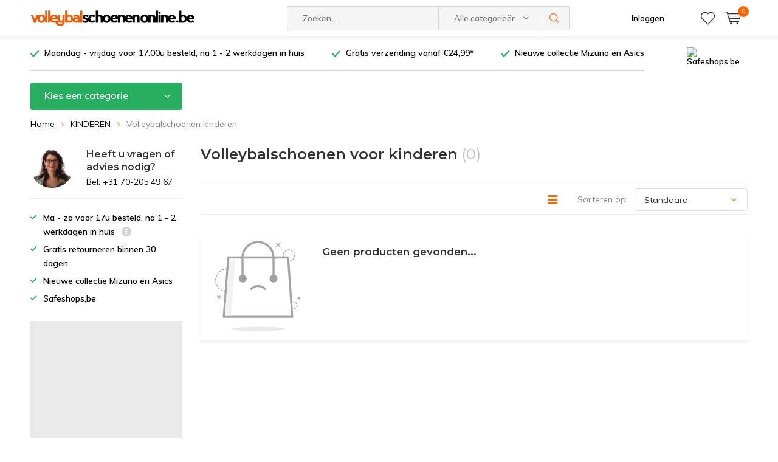

--- FILE ---
content_type: text/html;charset=utf-8
request_url: https://www.volleybalschoenenonline.be/kinderen/volleybalschoenen-kinderen/
body_size: 8899
content:
<!doctype html>
<html lang="nl">
<!--<html lang="nl" class="menu-up">-->
	<head>
            <meta charset="utf-8"/>
<!-- [START] 'blocks/head.rain' -->
<!--

  (c) 2008-2026 Lightspeed Netherlands B.V.
  http://www.lightspeedhq.com
  Generated: 18-01-2026 @ 11:11:49

-->
<link rel="canonical" href="https://www.volleybalschoenenonline.be/kinderen/volleybalschoenen-kinderen/"/>
<link rel="alternate" href="https://www.volleybalschoenenonline.be/index.rss" type="application/rss+xml" title="Nieuwe producten"/>
<link href="https://cdn.webshopapp.com/assets/cookielaw.css?2025-02-20" rel="stylesheet" type="text/css"/>
<meta name="robots" content="noodp,noydir"/>
<meta name="google-site-verification" content="8m5ER-614fabCzMTguJUULrboAc-IrYXl8f7laXgg0Q"/>
<meta property="og:url" content="https://www.volleybalschoenenonline.be/kinderen/volleybalschoenen-kinderen/?source=facebook"/>
<meta property="og:site_name" content="Volleybalschoenenonline.be"/>
<meta property="og:title" content="Volleybalschoenen voor kinderen"/>
<meta property="og:description" content="De meeste uitgebreide collectie Mizuno en Asics volleybalschoenen van België."/>
<!--[if lt IE 9]>
<script src="https://cdn.webshopapp.com/assets/html5shiv.js?2025-02-20"></script>
<![endif]-->
<!-- [END] 'blocks/head.rain' -->
		<meta charset="utf-8">
		<meta http-equiv="x-ua-compatible" content="ie=edge">
		<title>Volleybalschoenen voor kinderen - Volleybalschoenenonline.be</title>
		<meta name="description" content="De meeste uitgebreide collectie Mizuno en Asics volleybalschoenen van België.">
		<meta name="keywords" content="Volleybalschoenen, voor, kinderen, volleybalschoenen, mizuno volleybalschoenen, asics volleybalschoenen, adidas volleybalschoenen">
		<meta name="theme-color" content="#ffffff">
		<meta name="MobileOptimized" content="320">
		<meta name="HandheldFriendly" content="true">
		<meta name="viewport" content="width=device-width, initial-scale=1, viewport-fit=cover, target-densitydpi=device-dpi, initial-scale=1, minimum-scale=1, maxiumum-scale=1, user-scalable=no">
		<meta name="author" content="https://www.dmws.nl/">
    
    <link async href='//fonts.googleapis.com/css?family=Muli:400,300,500,600,700,800,900' rel='stylesheet' type='text/css'>
    <link async href='//fonts.googleapis.com/css?family=Montserrat:400,300,500,600,700,800,900' rel='stylesheet' type='text/css'>
    <link rel="stylesheet" async media="screen" href="https://cdn.webshopapp.com/shops/275639/themes/145406/assets/main-minified.css?20200102163320">
		    <link rel="stylesheet" async href="https://cdn.webshopapp.com/shops/275639/themes/145406/assets/settings.css?20200102163320" />
		<script defer src="https://ajax.googleapis.com/ajax/libs/jquery/1.7.2/jquery.min.js"></script>
<!-- 		<script>window.jQuery || document.write('<script defer src="https://cdn.webshopapp.com/shops/275639/themes/145406/assets/jquery-1-7-2.js?20200102163320"><\/script>');</script> -->
		<link rel="icon" type="image/x-icon" href="https://cdn.webshopapp.com/shops/275639/themes/145406/assets/favicon.ico?20200102163320">
		<link rel="apple-touch-icon" href="https://cdn.webshopapp.com/shops/275639/themes/145406/assets/favicon.ico?20200102163320">
		<meta property="og:title" content="Volleybalschoenen voor kinderen">
		<meta property="og:type" content="website"> 
		<meta property="og:description" content="De meeste uitgebreide collectie Mizuno en Asics volleybalschoenen van België.">
		<meta property="og:site_name" content="Volleybalschoenenonline.be">
		<meta property="og:url" content="https://www.volleybalschoenenonline.be/">
		<meta property="og:image" content="https://cdn.webshopapp.com/shops/275639/themes/145406/assets/banner-1.jpg?20200102163320">
        		<script type="application/ld+json">
			{
				"@context": "http://schema.org/",
				"@type": "Organization",
				"url": "https://www.volleybalschoenenonline.be/",
				"name": "Volleybalschoenenonline.be",
				"legalName": "Volleybalschoenenonline.be",
				"description": "De meeste uitgebreide collectie Mizuno en Asics volleybalschoenen van België.",
				"logo": "https://cdn.webshopapp.com/shops/275639/themes/145406/assets/logo.png?20200102163320",
				"image": "https://cdn.webshopapp.com/shops/275639/themes/145406/assets/banner-1.jpg?20200102163320",
				"contactPoint": {
					"@type": "ContactPoint",
					"contactType": "Customer service",
					"telephone": "+31 70-205 49 67"
				},
				"address": {
					"@type": "PostalAddress",
					"streetAddress": "",
					"addressLocality": "",
					"addressRegion": "",
					"postalCode": "",
					"addressCountry": ""
				}
			}
		</script>
	</head>
	<body>
    
        
		<div id="root">
    
              
        

<header id="top">
  <p id="logo">
    <a href="https://www.volleybalschoenenonline.be/" accesskey="h">
    <img class="desktop-only" src="https://cdn.webshopapp.com/shops/275639/themes/145406/assets/logo.png?20200102163320" alt="Volleybalschoenenonline.be" width="190" height="60">
    <img class="desktop-hide" src="https://cdn.webshopapp.com/shops/275639/themes/145406/assets/logo-mobile.png?20200102163320" alt="Volleybalschoenenonline.be" width="190" height="60">
    </a>
  </p>
  <nav id="skip">
    <ul>
      <li><a href="#nav" accesskey="n">Skip to navigation (n)</a></li>
      <li><a href="#content" accesskey="c">Skip to content (c)</a></li>
      <li><a href="#footer" accesskey="f">Skip to footer (f)</a></li>
    </ul>
  </nav>
  <nav id="nav">
    <ul>
      <li><a accesskey="1" href=""></a> <em>(1)</em></li>
      <li><a accesskey="2" href=""></a> <em>(2)</em></li>
    </ul>
    <form action="https://www.volleybalschoenenonline.be/search/" method="post" id="formSearch" class="untouched">
      <h2>Zoeken</h2>
      <p>
        <label for="q">Zoeken...</label>
        <input type="search" id="q" name="q" value="" placeholder="Zoeken..." autocomplete="off">
      </p>
      <p class="desktop-only">
        <label for="sb" class="hidden">Alle categorieën</label>
        <select id="sb" name="sb" onchange="cat();">
          <option value="https://www.volleybalschoenenonline.be/search/">Alle categorieën</option>
                    <option value="https://www.volleybalschoenenonline.be/dames/" class="cat-8245481">DAMES</option>
                    <option value="https://www.volleybalschoenenonline.be/heren/" class="cat-8258561">HEREN</option>
                    <option value="https://www.volleybalschoenenonline.be/kinderen/" class="cat-8258600">KINDEREN</option>
                    <option value="https://www.volleybalschoenenonline.be/merken/" class="cat-8338334">MERKEN</option>
                    <option value="https://www.volleybalschoenenonline.be/andere-indoorsporten/" class="cat-8338364">ANDERE INDOORSPORTEN</option>
                  </select>
      </p>
      <p><button type="submit" title="Zoeken" disabled="disabled">Zoeken</button></p>
      <ul class="list-cart">
				      </ul>
            <div class="tags">							
        <h3>Tags</h3>
        <ul class="list-tags">
                    <li><a href="https://www.volleybalschoenenonline.be/tags/asics-gel/">ASICS GEL <span>(4)</span></a></li>
					          <li><a href="https://www.volleybalschoenenonline.be/tags/asics-volleybalschoenen-heren/">ASICS volleybalschoenen heren <span>(14)</span></a></li>
					          <li><a href="https://www.volleybalschoenenonline.be/tags/asics/">Asics <span>(4)</span></a></li>
					          <li><a href="https://www.volleybalschoenenonline.be/tags/asics-volleybalschoenen-dames/">Asics volleybalschoenen dames <span>(12)</span></a></li>
					          <li><a href="https://www.volleybalschoenenonline.be/tags/asics-volleybalschoenen-kinderen/">Asics volleybalschoenen kinderen <span>(4)</span></a></li>
					          <li><a href="https://www.volleybalschoenenonline.be/tags/materiaal-buitenlaag-kunstleer/">Materiaal buitenlaag: Kunstleer <span>(67)</span></a></li>
					          <li><a href="https://www.volleybalschoenenonline.be/tags/materiaal-buitenlaag-mesh/">Materiaal buitenlaag: Mesh <span>(14)</span></a></li>
					          <li><a href="https://www.volleybalschoenenonline.be/tags/materiaal-buitenlaag-textiel/">Materiaal buitenlaag: Textiel <span>(11)</span></a></li>
					          <li><a href="https://www.volleybalschoenenonline.be/tags/mizuno/">Mizuno <span>(10)</span></a></li>
					          <li><a href="https://www.volleybalschoenenonline.be/tags/mizuno-vs1-kniebeschermers/">Mizuno VS1 kniebeschermers <span>(5)</span></a></li>
					          <li><a href="https://www.volleybalschoenenonline.be/tags/mizuno-wave-lightning-z4-mid/">Mizuno Wave Lightning Z4 Mid <span>(5)</span></a></li>
					          <li><a href="https://www.volleybalschoenenonline.be/tags/mizuno-wave-lightning-z5/">Mizuno Wave Lightning Z5 <span>(5)</span></a></li>
					          <li><a href="https://www.volleybalschoenenonline.be/tags/mizuno-wave-momentum/">Mizuno Wave Momentum <span>(5)</span></a></li>
					          <li><a href="https://www.volleybalschoenenonline.be/tags/mizuno-wave-tornado-x2/">Mizuno Wave Tornado x2 <span>(4)</span></a></li>
					          <li><a href="https://www.volleybalschoenenonline.be/tags/mizuno-handbalschoenen-dames/">Mizuno handbalschoenen dames <span>(9)</span></a></li>
					          <li><a href="https://www.volleybalschoenenonline.be/tags/mizuno-volleybal-kniebeschermers/">Mizuno volleybal kniebeschermers <span>(4)</span></a></li>
					          <li><a href="https://www.volleybalschoenenonline.be/tags/mizuno-volleybalschoenen-dames/">Mizuno volleybalschoenen dames <span>(19)</span></a></li>
					          <li><a href="https://www.volleybalschoenenonline.be/tags/mizuno-volleybalschoenen-heren/">Mizuno volleybalschoenen heren <span>(19)</span></a></li>
					          <li><a href="https://www.volleybalschoenenonline.be/tags/mizuno-volleybalshirt/">Mizuno volleybalshirt <span>(7)</span></a></li>
					          <li><a href="https://www.volleybalschoenenonline.be/tags/puma-leadcat/">Puma leadcat <span>(4)</span></a></li>
					          <li><a href="https://www.volleybalschoenenonline.be/tags/volleybalschoenen/">Volleybalschoenen <span>(71)</span></a></li>
					          <li><a href="https://www.volleybalschoenenonline.be/tags/volleybalschoenen-heren/">Volleybalschoenen heren <span>(49)</span></a></li>
					          <li><a href="https://www.volleybalschoenenonline.be/tags/adidas-heren/">adidas heren <span>(5)</span></a></li>
					          <li><a href="https://www.volleybalschoenenonline.be/tags/adidas-indoorschoenen/">adidas indoorschoenen <span>(5)</span></a></li>
					          <li><a href="https://www.volleybalschoenenonline.be/tags/adidas-kids/">adidas kids <span>(4)</span></a></li>
					          <li><a href="https://www.volleybalschoenenonline.be/tags/asics-volleybalschoenen/">asics volleybalschoenen <span>(7)</span></a></li>
					          <li><a href="https://www.volleybalschoenenonline.be/tags/badslippers-dames/">badslippers dames <span>(4)</span></a></li>
					          <li><a href="https://www.volleybalschoenenonline.be/tags/badslippers-heren/">badslippers heren <span>(6)</span></a></li>
					          <li><a href="https://www.volleybalschoenenonline.be/tags/handbalschoenen/">handbalschoenen <span>(49)</span></a></li>
					          <li><a href="https://www.volleybalschoenenonline.be/tags/hockeyschoenen/">hockeyschoenen <span>(7)</span></a></li>
					          <li><a href="https://www.volleybalschoenenonline.be/tags/indoor-schoenen/">indoor schoenen <span>(41)</span></a></li>
					          <li><a href="https://www.volleybalschoenenonline.be/tags/mizuno-dames/">mizuno dames <span>(10)</span></a></li>
					          <li><a href="https://www.volleybalschoenenonline.be/tags/mizuno-handbalschoenen/">mizuno handbalschoenen <span>(4)</span></a></li>
					          <li><a href="https://www.volleybalschoenenonline.be/tags/mizuno-rugzak/">mizuno rugzak <span>(8)</span></a></li>
					          <li><a href="https://www.volleybalschoenenonline.be/tags/mizuno-volleybalschoenen/">mizuno volleybalschoenen <span>(34)</span></a></li>
					          <li><a href="https://www.volleybalschoenenonline.be/tags/puma-badslippers/">puma badslippers <span>(8)</span></a></li>
					          <li><a href="https://www.volleybalschoenenonline.be/tags/rugzak/">rugzak <span>(7)</span></a></li>
					          <li><a href="https://www.volleybalschoenenonline.be/tags/squashschoenen/">squashschoenen <span>(15)</span></a></li>
					          <li><a href="https://www.volleybalschoenenonline.be/tags/volleybalschoenen-dames/">volleybalschoenen dames <span>(7)</span></a></li>
					          <li><a href="https://www.volleybalschoenenonline.be/tags/volleybalshirt/">volleybalshirt <span>(12)</span></a></li>
					        </ul>
      </div>
            
    </form>
    <ul>
                  <li class="search">
        <a accesskey="5" href="./">
          <i class="icon-zoom"></i> 
          <span>zoeken</span>
        </a>
        <em>(5)</em>
      </li>
      <!--<li class="compare mobile-only">
        <a accesskey="5" href="./">
          <i class="icon-chart"></i>
          <span>vergelijk</span>
        </a>
        <em>(5)</em>
      </li>-->
            <li class="user">
        <a accesskey="6" href="https://www.volleybalschoenenonline.be/account/login/">
          <i class="icon-user-outline"></i> 
          Inloggen
        </a> 
        <em>(6)</em>
        <div>
          <div class="double">
            <form method="post" id="formLogin" action="https://www.volleybalschoenenonline.be/account/loginPost/?return=https://www.volleybalschoenenonline.be/kinderen/volleybalschoenen-kinderen/">
              <h2>Inloggen</h2>
              <p>
                <label for="formLoginEmail">E-mailadres</label>
                <input type="email" id="formLoginEmail" name="email" placeholder="E-mailadres" autocomplete='email' required>
              </p>
              <p>
                <label for="formLoginPassword">Wachtwoord</label>
                <input type="password" id="formLoginPassword" name="password" placeholder="Wachtwoord" autocomplete="current-password" required>
                <a href="https://www.volleybalschoenenonline.be/account/password/">Wachtwoord vergeten?</a>
              </p>
              <p>
                <input type="hidden" name="key" value="c4f563ab3f78850e579605d9780a4678" />
            		<input type="hidden" name="type" value="login" />
                <button type="submit" onclick="$('#formLogin').submit(); return false;">Inloggen</button>
              </p>
            </form>
            <div>
              <h2>Nieuwe klant?</h2>
              <ul class="list-checks">
                <li>Al je orders en retouren op één plek</li>
                <li>Het bestelproces gaat nog sneller</li>
                <li>Je winkelwagen is altijd en overal opgeslagen</li>
              </ul>
              <p class="link-btn"><a class="a" href="https://www.volleybalschoenenonline.be/account/register/">Account aanmaken</a></p>
                          </div>
          </div>
        </div>
      </li>
            <li class="menu">
        <a accesskey="7" href="./">
          <i class="icon-menu"></i>
          Menu
        </a>
        <em>(7)</em>
      </li>
            <li class="favorites br">
        <a accesskey="8"  href="./" data-popup="inloggen">
          <i class="icon-heart-outline"></i> 
          <span>wishlist</span>
        </a> 
      </li>
            <li class="cart">
        <a accesskey="9" href="./">
          <i class="icon-cart"></i> 
          <span>Winkelwagen</span> 
          <span class="qty">0</span>
        </a> 
        <em>(9)</em>
        <div>
          <h2>Mijn winkelwagen</h2>
                    <ul class="list-cart">
            <li>
              <a href="https://www.volleybalschoenenonline.be/session/back/">
                <span class="img"><img src="https://cdn.webshopapp.com/shops/275639/themes/145406/assets/empty-cart.svg?20200102163320" alt="Empty cart" width="43" height="46"></span>
                <span class="title">Geen producten gevonden...</span>
                <span class="desc">Er zitten geen producten in uw winkelwagen. Misschien is het artikel dat u had gekozen uitverkocht.</span>
              </a>
            </li>
          </ul>
                            </div>
      </li>
    </ul>
    <div class="nav-main">
      <ul>
        <li><a>Menu</a>
          <ul>
                        <li><a href="https://www.volleybalschoenenonline.be/dames/">
              DAMES</a>
                            <ul>
                <li class="strong"><a href="https://www.volleybalschoenenonline.be/dames/">DAMES</a></li>
                                <li><a href="https://www.volleybalschoenenonline.be/dames/volleybalschoenen-dames/">Volleybalschoenen dames</a>
                                  </li>
                                <li><a href="https://www.volleybalschoenenonline.be/dames/kniebeschermers-dames/">Kniebeschermers dames</a>
                                  </li>
                                <li><a href="https://www.volleybalschoenenonline.be/dames/volleybalkleding-dames/">Volleybalkleding dames</a>
                                  </li>
                                <li><a href="https://www.volleybalschoenenonline.be/dames/volleybalaccessoires-dames/">Volleybalaccessoires dames</a>
                                  </li>
                                <li><a href="https://www.volleybalschoenenonline.be/dames/badslippers-dames/">Badslippers dames</a>
                                  </li>
                                <li><a href="https://www.volleybalschoenenonline.be/dames/sporttassen/">Sporttassen</a>
                                  </li>
                              </ul>
                          </li>
                        <li><a href="https://www.volleybalschoenenonline.be/heren/">
              HEREN</a>
                            <ul>
                <li class="strong"><a href="https://www.volleybalschoenenonline.be/heren/">HEREN</a></li>
                                <li><a href="https://www.volleybalschoenenonline.be/heren/volleybalschoenen-heren/">Volleybalschoenen heren</a>
                                  </li>
                                <li><a href="https://www.volleybalschoenenonline.be/heren/kniebeschermers-heren/">Kniebeschermers heren</a>
                                  </li>
                                <li><a href="https://www.volleybalschoenenonline.be/heren/volleybalkleding-heren/">Volleybalkleding heren</a>
                                  </li>
                                <li><a href="https://www.volleybalschoenenonline.be/heren/volleybalaccessoires-heren/">Volleybalaccessoires heren</a>
                                  </li>
                                <li><a href="https://www.volleybalschoenenonline.be/heren/badslippers-heren/">Badslippers heren</a>
                                  </li>
                                <li><a href="https://www.volleybalschoenenonline.be/heren/sporttassen/">Sporttassen</a>
                                  </li>
                              </ul>
                          </li>
                        <li><a href="https://www.volleybalschoenenonline.be/kinderen/">
              KINDEREN</a>
                            <ul>
                <li class="strong"><a href="https://www.volleybalschoenenonline.be/kinderen/">KINDEREN</a></li>
                                <li><a href="https://www.volleybalschoenenonline.be/kinderen/volleybalschoenen-kinderen/">Volleybalschoenen kinderen</a>
                                  </li>
                                <li><a href="https://www.volleybalschoenenonline.be/kinderen/kniebeschermers-kinderen/">Kniebeschermers kinderen</a>
                                  </li>
                                <li><a href="https://www.volleybalschoenenonline.be/kinderen/indoorschoenen/">Indoorschoenen</a>
                                  </li>
                              </ul>
                          </li>
                        <li><a href="https://www.volleybalschoenenonline.be/merken/">
              MERKEN</a>
                            <ul>
                <li class="strong"><a href="https://www.volleybalschoenenonline.be/merken/">MERKEN</a></li>
                                <li><a href="https://www.volleybalschoenenonline.be/merken/asics/">ASICS</a>
                                  </li>
                                <li><a href="https://www.volleybalschoenenonline.be/merken/adidas/">Adidas</a>
                                  </li>
                                <li><a href="https://www.volleybalschoenenonline.be/merken/mizuno/">Mizuno</a>
                                  </li>
                                <li><a href="https://www.volleybalschoenenonline.be/merken/puma/">Puma</a>
                                  </li>
                              </ul>
                          </li>
                        <li><a href="https://www.volleybalschoenenonline.be/andere-indoorsporten/">
              ANDERE INDOORSPORTEN</a>
                            <ul>
                <li class="strong"><a href="https://www.volleybalschoenenonline.be/andere-indoorsporten/">ANDERE INDOORSPORTEN</a></li>
                                <li><a href="https://www.volleybalschoenenonline.be/andere-indoorsporten/handbal/">Handbal</a>
                                  </li>
                                <li><a href="https://www.volleybalschoenenonline.be/andere-indoorsporten/korfbal/">Korfbal</a>
                                  </li>
                                <li><a href="https://www.volleybalschoenenonline.be/andere-indoorsporten/squash/">Squash</a>
                                  </li>
                                <li><a href="https://www.volleybalschoenenonline.be/andere-indoorsporten/badminton/">Badminton</a>
                                  </li>
                                <li><a href="https://www.volleybalschoenenonline.be/andere-indoorsporten/tafeltennis/">Tafeltennis</a>
                                  </li>
                              </ul>
                          </li>
                                  </ul>
        </li>
      </ul>
    </div>
  </nav>
	<p id="back"><a href="https://www.volleybalschoenenonline.be/kinderen/">Terug</a></p></header>
      
                  
      <main id="content" class="">
        <div class="usp-container">
  <ul class="list-usp">
        <li>
            	Maandag - vrijdag voor 17.00u besteld, na 1 - 2 werkdagen in huis
          </li>
            <li>
            	Gratis verzending vanaf €24,99*
          </li>
            <li>
            	Nieuwe collectie Mizuno en Asics
          </li>
      </ul>
  <p class="link-inline">
    			                <a href="https://www.safeshops.be/nl/label/volleybalschoenenonline-be/" title="Safeshops.be">
            			<img src="https://www.safeshops.be/wp-content/uploads/2016/12/Safeshop_logo.png" alt="Safeshops.be" width="100" height="31">
                </a>
            	      <a href="/service/">Klantenservice</a>
  </p>
</div>
        <nav class="nav-main desktop-only">
  <ul>
    <li><a href="./">Kies een categorie</a>
      <ul>
                <li><a href="https://www.volleybalschoenenonline.be/dames/">
          DAMES</a>
                    <ul>
            <li class="strong"><a href="https://www.volleybalschoenenonline.be/dames/">DAMES</a></li>
                        <li><a href="https://www.volleybalschoenenonline.be/dames/volleybalschoenen-dames/">Volleybalschoenen dames</a>
                          </li>
                        <li><a href="https://www.volleybalschoenenonline.be/dames/kniebeschermers-dames/">Kniebeschermers dames</a>
                          </li>
                        <li><a href="https://www.volleybalschoenenonline.be/dames/volleybalkleding-dames/">Volleybalkleding dames</a>
                          </li>
                        <li><a href="https://www.volleybalschoenenonline.be/dames/volleybalaccessoires-dames/">Volleybalaccessoires dames</a>
                          </li>
                        <li><a href="https://www.volleybalschoenenonline.be/dames/badslippers-dames/">Badslippers dames</a>
                          </li>
                        <li><a href="https://www.volleybalschoenenonline.be/dames/sporttassen/">Sporttassen</a>
                          </li>
                      </ul>
                  </li>
                <li><a href="https://www.volleybalschoenenonline.be/heren/">
          HEREN</a>
                    <ul>
            <li class="strong"><a href="https://www.volleybalschoenenonline.be/heren/">HEREN</a></li>
                        <li><a href="https://www.volleybalschoenenonline.be/heren/volleybalschoenen-heren/">Volleybalschoenen heren</a>
                          </li>
                        <li><a href="https://www.volleybalschoenenonline.be/heren/kniebeschermers-heren/">Kniebeschermers heren</a>
                          </li>
                        <li><a href="https://www.volleybalschoenenonline.be/heren/volleybalkleding-heren/">Volleybalkleding heren</a>
                          </li>
                        <li><a href="https://www.volleybalschoenenonline.be/heren/volleybalaccessoires-heren/">Volleybalaccessoires heren</a>
                          </li>
                        <li><a href="https://www.volleybalschoenenonline.be/heren/badslippers-heren/">Badslippers heren</a>
                          </li>
                        <li><a href="https://www.volleybalschoenenonline.be/heren/sporttassen/">Sporttassen</a>
                          </li>
                      </ul>
                  </li>
                <li><a href="https://www.volleybalschoenenonline.be/kinderen/">
          KINDEREN</a>
                    <ul>
            <li class="strong"><a href="https://www.volleybalschoenenonline.be/kinderen/">KINDEREN</a></li>
                        <li><a href="https://www.volleybalschoenenonline.be/kinderen/volleybalschoenen-kinderen/">Volleybalschoenen kinderen</a>
                          </li>
                        <li><a href="https://www.volleybalschoenenonline.be/kinderen/kniebeschermers-kinderen/">Kniebeschermers kinderen</a>
                          </li>
                        <li><a href="https://www.volleybalschoenenonline.be/kinderen/indoorschoenen/">Indoorschoenen</a>
                          </li>
                      </ul>
                  </li>
                <li><a href="https://www.volleybalschoenenonline.be/merken/">
          MERKEN</a>
                    <ul>
            <li class="strong"><a href="https://www.volleybalschoenenonline.be/merken/">MERKEN</a></li>
                        <li><a href="https://www.volleybalschoenenonline.be/merken/asics/">ASICS</a>
                          </li>
                        <li><a href="https://www.volleybalschoenenonline.be/merken/adidas/">Adidas</a>
                          </li>
                        <li><a href="https://www.volleybalschoenenonline.be/merken/mizuno/">Mizuno</a>
                          </li>
                        <li><a href="https://www.volleybalschoenenonline.be/merken/puma/">Puma</a>
                          </li>
                      </ul>
                  </li>
                <li><a href="https://www.volleybalschoenenonline.be/andere-indoorsporten/">
          ANDERE INDOORSPORTEN</a>
                    <ul>
            <li class="strong"><a href="https://www.volleybalschoenenonline.be/andere-indoorsporten/">ANDERE INDOORSPORTEN</a></li>
                        <li><a href="https://www.volleybalschoenenonline.be/andere-indoorsporten/handbal/">Handbal</a>
                          </li>
                        <li><a href="https://www.volleybalschoenenonline.be/andere-indoorsporten/korfbal/">Korfbal</a>
                          </li>
                        <li><a href="https://www.volleybalschoenenonline.be/andere-indoorsporten/squash/">Squash</a>
                          </li>
                        <li><a href="https://www.volleybalschoenenonline.be/andere-indoorsporten/badminton/">Badminton</a>
                          </li>
                        <li><a href="https://www.volleybalschoenenonline.be/andere-indoorsporten/tafeltennis/">Tafeltennis</a>
                          </li>
                      </ul>
                  </li>
                      </ul>
    </li>
      </ul>
    </nav>                                  
<nav class="breadcrumbs desktop-only">
  <ol>
    <li><a href="https://www.volleybalschoenenonline.be/">Home</a></li>
            <li><a href="https://www.volleybalschoenenonline.be/kinderen/">KINDEREN</a></li>
                <li>Volleybalschoenen kinderen</li>
          </ol> 
</nav>
<div class="cols-a">
  <article>
    <header class="heading-collection overlay-c">
      <h1>Volleybalschoenen voor kinderen <span class="overlay-f regular">(0)</span></h1>
                  
    </header>
    <form action="https://www.volleybalschoenenonline.be/kinderen/volleybalschoenen-kinderen/" method="get" id="filter_form_customized" class="form-sort">
      <input type="hidden" name="mode" value="grid" id="filter_form_mode_customized" />
      <input type="hidden" name="max" value="5" id="filter_form_max_customized" />
      <input type="hidden" name="min" value="0" id="filter_form_min_customized" />
      <h2>Filters <i class="icon-settings"></i></h2>
      <p>
        <label for="fsa">Sorteren op:</label>
        <select id="sortselect" name="sort" onchange="$('#filter_form_customized').submit();">
                    <option data-icon="icon-decrease" value="default" selected="selected">Standaard</option>
                    <option data-icon="icon-decrease" value="popular">Meest bekeken</option>
                    <option data-icon="icon-decrease" value="newest">Nieuwste producten</option>
                    <option data-icon="icon-decrease" value="lowest">Laagste prijs</option>
                    <option data-icon="icon-decrease" value="highest">Hoogste prijs</option>
                    <option data-icon="icon-decrease" value="asc">Naam oplopend</option>
                    <option data-icon="icon-decrease" value="desc">Naam aflopend</option>
                  </select>
      </p>
            
      <p class="link-icon mobile-hide">
                <a href="https://www.volleybalschoenenonline.be/kinderen/volleybalschoenen-kinderen/?mode=list">
          <span><span>Lijst</span></span> <i class="icon-list"></i>
        </a>
              </p>
      
            
    </form>
    
    <ul class="list-collection   horizontal mobile-grid">
            <li>
        <div class="details">
          <ul class="img">
            <li>
              <img src="https://cdn.webshopapp.com/shops/275639/themes/145406/assets/empty-cart.svg?20200102163320" alt="" width="140" height="175">
            </li>
          </ul>
          <h3>Geen producten gevonden...</h3>
        </div>
      </li>
          </ul>
    
        
      </article>
  
                                            
                                                                            
  <aside>
        
        <div class="desktop-only">
            <div class="module-chat online ">
      <!--<div class="module-chat offline">-->
                <figure><img class="b-lazy" src="[data-uri]" data-src="https://cdn.webshopapp.com/shops/275639/themes/145406/assets/customerservice.jpg?20200102163320" alt="Heeft u vragen of advies nodig?" width="71" height="71"></figure>
                <h3>Heeft u vragen of advies nodig?</h3>
        <p>Bel: +31 70-205 49 67 <a href="https://www.volleybalschoenenonline.be/service/"></a></p>
      </div>
            <ul class="list-checks semi b m25 overlay-c">
        <li>Ma - za voor 17u besteld, na 1 - 2 werkdagen in huis <span class="tip"><a href="./"><i class="icon-info"></i> <span>Tooltip</span></a> <span>Geen verzendkosten vanaf €24,99*</span></span></li>
        <li>Gratis retourneren binnen 30 dagen</li>
        <li>Nieuwe collectie Mizuno en Asics</li>
        <li>Safeshops,be</li>
      </ul>
                  <figure>
        <a href="https://www.volleybalschoenenonline.be/">
        	<img class="b-lazy" src="[data-uri]" data-src="https://cdn.webshopapp.com/shops/275639/themes/145406/assets/banner-collection.jpg?20200102163320" alt="De grootste collectie volleybalschoenen van België. Altijd de nieuwste collectie!" width="255" height="300">
        </a>
      </figure>
          </div>
  </aside>
</div>      </main>
    
  	        <article class="popup-a popup-login" data-title="inloggen">
  <div class="double">
    <form method="post" id="formLogin" action="https://www.volleybalschoenenonline.be/account/loginPost/?return=https%3A%2F%2Fwww.volleybalschoenenonline.be%2Fkinderen%2Fvolleybalschoenen-kinderen%2F">
      <h2>Inloggen</h2>
      <p>
        <label for="formLoginEmail">E-mailadres</label>
        <input type="email" id="formLoginEmail" name="email" placeholder="E-mailadres" autocomplete='email' required>
      </p>
      <p>
        <label for="formLoginPassword">Wachtwoord</label>
        <input type="password" id="formLoginPassword" name="password" placeholder="Wachtwoord" autocomplete="current-password" required>
        <a href="https://www.volleybalschoenenonline.be/account/password/">Wachtwoord vergeten?</a>
      </p>
      <p>
        <input type="hidden" name="key" value="c4f563ab3f78850e579605d9780a4678" />
        <input type="hidden" name="type" value="login" />
        <button type="submit" onclick="$('#formLogin').submit(); return false;">Inloggen</button>
      </p>
    </form>
    <div>
      <h2>Nieuwe klant?</h2>
      <ul class="list-checks">
        <li>Al je orders en retouren op één plek</li>
        <li>Het bestelproces gaat nog sneller</li>
        <li>Je winkelwagen is altijd en overal opgeslagen</li>
      </ul>
      <p class="link-btn"><a class="a" href="https://www.volleybalschoenenonline.be/account/register/">Account aanmaken</a></p>
          </div>
  </div>
</article>    <form id="formNewsletter" action="https://www.volleybalschoenenonline.be/account/newsletter/" method="post" class="popup-a popup-newsletter" data-title="newsletter">
  <header>
    <p>Schrijf je in voor onze nieuwsbrief en</p>
    <h2>ontvang direct €7,50 korting*</h2>
  </header>
  <ul class="list-checks">
    <li>(bij een minimale besteding van €24,99)</li>
    <li>De code met instructies ontvang je in je mailbox</li>
    <li></li>
  </ul>
  <p>
    <input type="hidden" name="key" value="c4f563ab3f78850e579605d9780a4678" />
    <label for="formNewsletterEmail">E-mailadres</label>
    <input type="text" name="email" id="formNewsletterEmail" placeholder="E-mail adres"/>
  </p>
  <p><button type="submit">Abonneer</button></p>
  <figure><img src="https://cdn.webshopapp.com/shops/275639/themes/145406/assets/newsletter-popup-image.jpg?20200102163320" alt="Newsletter" width="500" height="475"></figure>
</form>    <article id="compare" class="desktop-only">
  <header>
    <h2>Vergelijk producten <span class="remove-all-compare">Verwijder alle producten</span></h2>
  </header>
  <section class="compare-wrapper">
    <p class="max">You can compare a maximum of 3 products</p>
    <ul class="list-compare">
      
    </ul>
    <p class="link-btn desktop-hide"><a href="https://www.volleybalschoenenonline.be/compare/">Start vergelijking</a></p>
  </section>
  <footer>
    <div class="desktop-only">
      <p class="link-btn"><a href="https://www.volleybalschoenenonline.be/compare/">Start vergelijking</a></p>
      <p><a class="toggle toggle-compare" href="javascript:;"><span>Toon</span> <span class="hidden">Verbergen</span></a></p>
    </div>
    <p class="desktop-hide"><a href="javascript:;" class="remove">Verwijder alle producten</a></p>
  </footer>
  <a class="hide desktop-hide compare-mobile-toggle" href="javascript:;">Hide compare box</a>
</article>    <footer id="footer">
    <div class="usp-container">
    <ul class="list-usp">
            <li>
                  Maandag - vrijdag voor 17.00u besteld, na 1 - 2 werkdagen in huis
              </li>
                  <li>
                  Gratis verzending vanaf €24,99*
              </li>
                  <li>
                  Nieuwe collectie Mizuno en Asics
              </li>
          </ul>
  </div>
    <form id="formNewsletterFooter" action="https://www.volleybalschoenenonline.be/account/newsletter/" method="post">
    <div>
            <figure><img class="b-lazy" src="[data-uri]" data-src="https://cdn.webshopapp.com/shops/275639/themes/145406/assets/footer-image-service.png?20200102163320" alt="De grootste collectie volleybalschoenen van België. Altijd de nieuwste collectie!" width="135" height="185"></figure>
            <h3></h3>
      <p></p>
    </div>
        <div>
      <h3>Volg ons</h3>
      <ul class="list-social">
                <li><a rel="external" href="https://www.facebook.com/"><i class="icon-facebook"></i> Facebook</a></li>
                                                              </ul>
    </div>
        <div class="white-line tablet-only"></div>
      </form>
  <nav>
        <div>
      <h3>Klantenservice</h3>
      <ul>
                <li>
          <a href="https://www.volleybalschoenenonline.be/service/about/" title="Over Volleybalschoenenonline.be">Over Volleybalschoenenonline.be</a>
        </li>
                <li>
          <a href="https://www.volleybalschoenenonline.be/service/general-terms-conditions/" title="Algemene voorwaarden Volleybalschoenenonline.be">Algemene voorwaarden Volleybalschoenenonline.be</a>
        </li>
                <li>
          <a href="https://www.volleybalschoenenonline.be/service/privacy-policy/" title="Privacy Policy">Privacy Policy</a>
        </li>
                <li>
          <a href="https://www.volleybalschoenenonline.be/service/payment-methods/" title="Betaalmethoden">Betaalmethoden</a>
        </li>
                <li>
          <a href="https://www.volleybalschoenenonline.be/service/shipping-returns/" title="Verzenden &amp; bezorgen">Verzenden &amp; bezorgen</a>
        </li>
                <li>
          <a href="https://www.volleybalschoenenonline.be/service/" title="Klantenservice">Klantenservice</a>
        </li>
                <li>
          <a href="https://www.volleybalschoenenonline.be/sitemap/" title="Sitemap">Sitemap</a>
        </li>
                <li>
          <a href="https://www.volleybalschoenenonline.be/service/retourneren/" title="Retourneren">Retourneren</a>
        </li>
              </ul>
    </div>
    <div>
      <h3>Mijn account</h3>
      <ul>
                <li><a href="https://www.volleybalschoenenonline.be/account/" title="Registreren">Registreren</a></li>
                <li><a href="https://www.volleybalschoenenonline.be/account/orders/" title="Mijn bestellingen">Mijn bestellingen</a></li>
        <li><a href="https://www.volleybalschoenenonline.be/account/tickets/" title="Mijn tickets">Mijn tickets</a></li>
                <li><a href="https://www.volleybalschoenenonline.be/account/wishlist/" title="Mijn verlanglijst">Mijn verlanglijst</a></li>
                      </ul>
    </div>
    <div>
      <h3>Categorieën</h3>
      <ul>
                <li ><a href="https://www.volleybalschoenenonline.be/dames/">DAMES</a><span class="more-cats"><span class="plus-min"></span></span></li>
                <li ><a href="https://www.volleybalschoenenonline.be/heren/">HEREN</a><span class="more-cats"><span class="plus-min"></span></span></li>
                <li class="active"><a href="https://www.volleybalschoenenonline.be/kinderen/">KINDEREN</a><span class="more-cats"><span class="plus-min"></span></span></li>
                <li ><a href="https://www.volleybalschoenenonline.be/merken/">MERKEN</a><span class="more-cats"><span class="plus-min"></span></span></li>
                <li ><a href="https://www.volleybalschoenenonline.be/andere-indoorsporten/">ANDERE INDOORSPORTEN</a><span class="more-cats"><span class="plus-min"></span></span></li>
              </ul>
    </div>
    <div>
      <h3>Contact</h3>
      <ul class="list-contact">
        <li><i class="icon-phone"></i> <a href="tel:+31 70-205 49 67">+31 70-205 49 67</a> Ma - vrij 9.00 - 17.00 uur en zat 12..00 -17.00 uur</li>
        <li><i class="icon-envelope"></i> <a class="email"><span class="__cf_email__" data-cfemail="c8a1a6aea788bea7a4a4adb1aaa9a4bbaba0a7ada6ada6a7a6a4a1a6ade6aaad">[email&#160;protected]</span></a> Antwoord binnen 24 uur (op werkdagen)</li>
                      </ul>
            <div class="module-contact">
        <h2>Volleybalschoenenonline.be</h2>
        <p>Wegastraat 54<br> 2516 AP DEN HAAG<br> Nederland 
          <a rel="external" href="https://www.google.com/maps/place/Wegastraat+54,+2516+AP+Den+Haag/data=!4m2!3m1!1s0x47c5b70033750c81:0x1cedcb654d5819a9?sa=X&amp;ved=0ahUKEwiZ9Mvg6e7bAhUObFAKHZ1rB78Q8gEIJzAA">Open in Googlemaps <i class="icon-pin"></i></a></p>
        <p>BTW: NL8541.61.144.B01<br> KvK:  61005215<br> IBAN: NL21 ABNA 0520 2257 32</p>
      </div>
          </div>
  </nav>
  <ul class="payments">
        <li><img class="b-lazy" src="[data-uri]" data-src="https://cdn.webshopapp.com/shops/275639/themes/145406/assets/z-ideal.png?20200102163320" alt="ideal" width="45" height="21"></li>
        <li><img class="b-lazy" src="[data-uri]" data-src="https://cdn.webshopapp.com/shops/275639/themes/145406/assets/z-paypal.png?20200102163320" alt="paypal" width="45" height="21"></li>
        <li><img class="b-lazy" src="[data-uri]" data-src="https://cdn.webshopapp.com/shops/275639/themes/145406/assets/z-visa.png?20200102163320" alt="visa" width="45" height="21"></li>
        <li><img class="b-lazy" src="[data-uri]" data-src="https://cdn.webshopapp.com/shops/275639/themes/145406/assets/z-banktransfer.png?20200102163320" alt="banktransfer" width="45" height="21"></li>
        <li><img class="b-lazy" src="[data-uri]" data-src="https://cdn.webshopapp.com/shops/275639/themes/145406/assets/z-maestro.png?20200102163320" alt="maestro" width="45" height="21"></li>
        <li><img class="b-lazy" src="[data-uri]" data-src="https://cdn.webshopapp.com/shops/275639/themes/145406/assets/z-mistercash.png?20200102163320" alt="mistercash" width="45" height="21"></li>
        <li><img class="b-lazy" src="[data-uri]" data-src="https://cdn.webshopapp.com/shops/275639/themes/145406/assets/z-directebanking.png?20200102163320" alt="directebanking" width="45" height="21"></li>
        <li><img class="b-lazy" src="[data-uri]" data-src="https://cdn.webshopapp.com/shops/275639/themes/145406/assets/z-mastercard.png?20200102163320" alt="mastercard" width="45" height="21"></li>
        <li><img class="b-lazy" src="[data-uri]" data-src="https://cdn.webshopapp.com/shops/275639/themes/145406/assets/z-belfius.png?20200102163320" alt="belfius" width="45" height="21"></li>
        <li><img class="b-lazy" src="[data-uri]" data-src="https://cdn.webshopapp.com/shops/275639/themes/145406/assets/z-kbc.png?20200102163320" alt="kbc" width="45" height="21"></li>
        <li><img class="b-lazy" src="[data-uri]" data-src="https://cdn.webshopapp.com/shops/275639/themes/145406/assets/z-giropay.png?20200102163320" alt="giropay" width="45" height="21"></li>
        <li><img class="b-lazy" src="[data-uri]" data-src="https://cdn.webshopapp.com/shops/275639/themes/145406/assets/z-inghomepay.png?20200102163320" alt="inghomepay" width="45" height="21"></li>
        <li><img class="b-lazy" src="[data-uri]" data-src="https://cdn.webshopapp.com/shops/275639/themes/145406/assets/z-cartesbancaires.png?20200102163320" alt="cartesbancaires" width="45" height="21"></li>
      </ul>
  <div class="double">
    <div ">     
                                    <figure>
                <a href="https://europeantrustmark.eu/en/consumers/certified-shops/certificate/3e8092d4e993c0f729ce632f3e26f56b/" title="EMOTA">
                	<img class="desktop-only b-lazy" src="[data-uri]" data-src="https://www.emota.eu/media/1082/europeantrustmark_1200x600.png?anchor=center&amp;mode=crop&amp;width=1200&amp;height=600&amp;rnd=131678474900000000" alt="EMOTA" width="100" height="60">
                </a>
              </figure>
                        <p>
     		© 2026
         - Theme by <a href="https://www.designmijnwebshop.nl/" target="_blank">DMWS.nl</a>
      </p>
    </div>
    <ul>
                                    <li class="logo">
        	<img class="b-lazy" src="[data-uri]" data-src="https://www.emota.eu/media/1082/europeantrustmark_1200x600.png?anchor=center&amp;mode=crop&amp;width=1200&amp;height=600&amp;rnd=131678474900000000" alt="EMOTA" width="137" height="24">
      </li>
                        <li><a href="https://www.volleybalschoenenonline.be/service/general-terms-conditions/">Algemene voorwaarden</a></li>
      <li><a href="https://www.volleybalschoenenonline.be/rss/">RSS-feed</a></li>      <li><a href="https://www.volleybalschoenenonline.be/sitemap/">Sitemap</a></li>
    </ul>
  </div>
</footer>
              
 <div class="rich-snippet text-center">
   <div itemscope itemtype="http://data-vocabulary.org/Review-aggregate">
    <span class="strong" itemprop="itemreviewed">Volleybalschoenenonline.be</span>
    <span itemprop="rating" itemscope itemtype="http://data-vocabulary.org/Rating">
    <span itemprop="average"> </span> / <span itemprop="best"></span></span> -
    <span itemprop="count">  </span> Reviews @ <a target="_blank" href=""></a> 
   </div>
 </div>
<nav id="nav-mobile">
  <ul>
        <li><a href="https://www.volleybalschoenenonline.be/dames/">
          DAMES</a>
            <ul>
        <li><span>DAMES</span></li>
                <li><a href="https://www.volleybalschoenenonline.be/dames/volleybalschoenen-dames/">Volleybalschoenen dames</a>
                  </li>
                <li><a href="https://www.volleybalschoenenonline.be/dames/kniebeschermers-dames/">Kniebeschermers dames</a>
                  </li>
                <li><a href="https://www.volleybalschoenenonline.be/dames/volleybalkleding-dames/">Volleybalkleding dames</a>
                  </li>
                <li><a href="https://www.volleybalschoenenonline.be/dames/volleybalaccessoires-dames/">Volleybalaccessoires dames</a>
                  </li>
                <li><a href="https://www.volleybalschoenenonline.be/dames/badslippers-dames/">Badslippers dames</a>
                  </li>
                <li><a href="https://www.volleybalschoenenonline.be/dames/sporttassen/">Sporttassen</a>
                  </li>
              </ul>
          </li>
        <li><a href="https://www.volleybalschoenenonline.be/heren/">
          HEREN</a>
            <ul>
        <li><span>HEREN</span></li>
                <li><a href="https://www.volleybalschoenenonline.be/heren/volleybalschoenen-heren/">Volleybalschoenen heren</a>
                  </li>
                <li><a href="https://www.volleybalschoenenonline.be/heren/kniebeschermers-heren/">Kniebeschermers heren</a>
                  </li>
                <li><a href="https://www.volleybalschoenenonline.be/heren/volleybalkleding-heren/">Volleybalkleding heren</a>
                  </li>
                <li><a href="https://www.volleybalschoenenonline.be/heren/volleybalaccessoires-heren/">Volleybalaccessoires heren</a>
                  </li>
                <li><a href="https://www.volleybalschoenenonline.be/heren/badslippers-heren/">Badslippers heren</a>
                  </li>
                <li><a href="https://www.volleybalschoenenonline.be/heren/sporttassen/">Sporttassen</a>
                  </li>
              </ul>
          </li>
        <li><a href="https://www.volleybalschoenenonline.be/kinderen/">
          KINDEREN</a>
            <ul>
        <li><span>KINDEREN</span></li>
                <li><a href="https://www.volleybalschoenenonline.be/kinderen/volleybalschoenen-kinderen/">Volleybalschoenen kinderen</a>
                  </li>
                <li><a href="https://www.volleybalschoenenonline.be/kinderen/kniebeschermers-kinderen/">Kniebeschermers kinderen</a>
                  </li>
                <li><a href="https://www.volleybalschoenenonline.be/kinderen/indoorschoenen/">Indoorschoenen</a>
                  </li>
              </ul>
          </li>
        <li><a href="https://www.volleybalschoenenonline.be/merken/">
          MERKEN</a>
            <ul>
        <li><span>MERKEN</span></li>
                <li><a href="https://www.volleybalschoenenonline.be/merken/asics/">ASICS</a>
                  </li>
                <li><a href="https://www.volleybalschoenenonline.be/merken/adidas/">Adidas</a>
                  </li>
                <li><a href="https://www.volleybalschoenenonline.be/merken/mizuno/">Mizuno</a>
                  </li>
                <li><a href="https://www.volleybalschoenenonline.be/merken/puma/">Puma</a>
                  </li>
              </ul>
          </li>
        <li><a href="https://www.volleybalschoenenonline.be/andere-indoorsporten/">
          ANDERE INDOORSPORTEN</a>
            <ul>
        <li><span>ANDERE INDOORSPORTEN</span></li>
                <li><a href="https://www.volleybalschoenenonline.be/andere-indoorsporten/handbal/">Handbal</a>
                  </li>
                <li><a href="https://www.volleybalschoenenonline.be/andere-indoorsporten/korfbal/">Korfbal</a>
                  </li>
                <li><a href="https://www.volleybalschoenenonline.be/andere-indoorsporten/squash/">Squash</a>
                  </li>
                <li><a href="https://www.volleybalschoenenonline.be/andere-indoorsporten/badminton/">Badminton</a>
                  </li>
                <li><a href="https://www.volleybalschoenenonline.be/andere-indoorsporten/tafeltennis/">Tafeltennis</a>
                  </li>
              </ul>
          </li>
                        <li class="currency">
      <a href="https://www.volleybalschoenenonline.be/service/"><i class="icon-info"></i><span>Klantenservice</span></a> 
    </li>
          </ul>
</nav>

<script data-cfasync="false" src="/cdn-cgi/scripts/5c5dd728/cloudflare-static/email-decode.min.js"></script><script>
  /* TRANSLATIONS */
  var compareUrl = 'https://www.volleybalschoenenonline.be/compare/?format=json';
  var compare = false;
	    	var fillProduct = 2;
        var currencySymbol = '€';
    var noResults = 'Geen producten gevonden';
  var showAllResults = 'Bekijk alle resultaten';
  var readmore = 'Lees meer';
  var readless = 'Lees minder';
  var reviews = 'Reviews';
  var incTax = 'Incl. btw';
  var available = 'Op voorraad';
  var notAvailable = 'Niet op voorraad';
    var shopb2b = false;
      var showFulltitle = false;
    var basicUrl = 'https://www.volleybalschoenenonline.be/';
  var shopId = '275639';
  var moreInfo = 'Meer info';
  var noVariants = 'No variants available';
  var dayDealLink = 'https://www.volleybalschoenenonline.be/asics-blast-ff-zwart-geel-handbalschoenen-dames.html';
  var template = 'pages/collection.rain';
  var searchUrl = "https://www.volleybalschoenenonline.be/search/";
  var searchBar = '';
  var filter_url = '';
  var showMoreText = 'Show More';
  var dailyDealsTimerText = 'Je hebt nog';
  var readMoreFeature = '0';
  var emptyProduct = '<li class="empty">Voeg nog een product toe.<span>(max 3)</span></li>';
  var continueText = 'Doorgaan';
  var continueGuestText = 'Ga verder als gast';
  var youSaveText = 'You Save';
  var youHaveGotText = 'Je hebt nog';
  var daysText = 'Dag';
  var hoursText = 'Uur';
  var minsText = 'Min';
  var secText = 'Sec';
</script> 

<!--COUNTDOWN PRODUCTPAGE-->
<script>
  var page = 'product';
  var showDays = [
0,
1,
2,
3,
4,
5,
6,
]
	var orderBefore = '5 PM';  
	var showFrom = '8 AM'; 
</script>
<!--END COUNTDOWN PRODUCTPAGE-->               
    <!-- [START] 'blocks/body.rain' -->
<script>
(function () {
  var s = document.createElement('script');
  s.type = 'text/javascript';
  s.async = true;
  s.src = 'https://www.volleybalschoenenonline.be/services/stats/pageview.js';
  ( document.getElementsByTagName('head')[0] || document.getElementsByTagName('body')[0] ).appendChild(s);
})();
</script>
  <div class="wsa-cookielaw">
            Wij slaan cookies op om onze website te verbeteren. Is dat akkoord?
      <a href="https://www.volleybalschoenenonline.be/cookielaw/optIn/" class="wsa-cookielaw-button wsa-cookielaw-button-green" rel="nofollow" title="Ja">Ja</a>
      <a href="https://www.volleybalschoenenonline.be/cookielaw/optOut/" class="wsa-cookielaw-button wsa-cookielaw-button-red" rel="nofollow" title="Nee">Nee</a>
      <a href="https://www.volleybalschoenenonline.be/service/privacy-policy/" class="wsa-cookielaw-link" rel="nofollow" title="Meer over cookies">Meer over cookies &raquo;</a>
      </div>
<!-- [END] 'blocks/body.rain' -->
    <input type="hidden" id="shopb2b" value="" />
      
                  
  	</div>
    
        
		<link rel="stylesheet" href="https://cdn.webshopapp.com/shops/275639/themes/145406/assets/custom.css?20200102163320">
    <script defer src="https://cdn.webshopapp.com/shops/275639/themes/145406/assets/blazy.js?20200102163320"></script>
    <script async src="https://cdn.webshopapp.com/shops/275639/themes/145406/assets/cookie.js?20200102163320"></script>
    <script defer src="https://cdn.webshopapp.com/shops/275639/themes/145406/assets/scripts.js?20200102163320"></script>
		<script defer src="https://cdn.webshopapp.com/shops/275639/themes/145406/assets/custom.js?20200102163320"></script>
		<script async src="https://cdn.webshopapp.com/shops/275639/themes/145406/assets/mobile.js?20200102163320"></script>
    <script defer src="https://cdn.webshopapp.com/shops/275639/themes/145406/assets/global.js?20200102163320"></script>  
		<script defer src="https://cdn.webshopapp.com/assets/gui.js?2025-02-20"></script>
    
        
	</body>
</html>

--- FILE ---
content_type: text/css; charset=UTF-8
request_url: https://cdn.webshopapp.com/shops/275639/themes/145406/assets/custom.css?20200102163320
body_size: 1157
content:
/* 20200102163320 - v2 */
.gui,
.gui-block-linklist li a {
  color: #666666;
}

.gui-page-title,
.gui a.gui-bold,
.gui-block-subtitle,
.gui-table thead tr th,
.gui ul.gui-products li .gui-products-title a,
.gui-form label,
.gui-block-title.gui-dark strong,
.gui-block-title.gui-dark strong a,
.gui-content-subtitle {
  color: #000000;
}

.gui-block-inner strong {
  color: #848484;
}

.gui a {
  color: #0a8de9;
}

.gui-input.gui-focus,
.gui-text.gui-focus,
.gui-select.gui-focus {
  border-color: #0a8de9;
  box-shadow: 0 0 2px #0a8de9;
}

.gui-select.gui-focus .gui-handle {
  border-color: #0a8de9;
}

.gui-block,
.gui-block-title,
.gui-buttons.gui-border,
.gui-block-inner,
.gui-image {
  border-color: #8d8d8d;
}

.gui-block-title {
  color: #333333;
  background-color: #ffffff;
}

.gui-content-title {
  color: #333333;
}

.gui-form .gui-field .gui-description span {
  color: #666666;
}

.gui-block-inner {
  background-color: #f4f4f4;
}

.gui-block-option {
  border-color: #ededed;
  background-color: #f9f9f9;
}

.gui-block-option-block {
  border-color: #ededed;
}

.gui-block-title strong {
  color: #333333;
}

.gui-line,
.gui-cart-sum .gui-line {
  background-color: #cbcbcb;
}

.gui ul.gui-products li {
  border-color: #dcdcdc;
}

.gui-block-subcontent,
.gui-content-subtitle {
  border-color: #dcdcdc;
}

.gui-faq,
.gui-login,
.gui-password,
.gui-register,
.gui-review,
.gui-sitemap,
.gui-block-linklist li,
.gui-table {
  border-color: #dcdcdc;
}

.gui-block-content .gui-table {
  border-color: #ededed;
}

.gui-table thead tr th {
  border-color: #cbcbcb;
  background-color: #f9f9f9;
}

.gui-table tbody tr td {
  border-color: #ededed;
}

.gui a.gui-button-large,
.gui a.gui-button-small {
  border-color: #8d8d8d;
  color: #000000;
  background-color: #ffffff;
}

.gui a.gui-button-large.gui-button-action,
.gui a.gui-button-small.gui-button-action {
  border-color: #8d8d8d;
  color: #000000;
  background-color: #ffffff;
}

.gui a.gui-button-large:active,
.gui a.gui-button-small:active {
  background-color: #cccccc;
  border-color: #707070;
}

.gui a.gui-button-large.gui-button-action:active,
.gui a.gui-button-small.gui-button-action:active {
  background-color: #cccccc;
  border-color: #707070;
}

.gui-input,
.gui-text,
.gui-select,
.gui-number {
  border-color: #8d8d8d;
  background-color: #ffffff;
}

.gui-select .gui-handle,
.gui-number .gui-handle {
  border-color: #8d8d8d;
}

.gui-number .gui-handle a {
  background-color: #ffffff;
}

.gui-input input,
.gui-number input,
.gui-text textarea,
.gui-select .gui-value {
  color: #000000;
}

.gui-progressbar {
  background-color: #76c61b;
}

/* custom */
/* BEGIN Josephiene Feenstra LightspeedHQ 29-03-2018 | logo, productvideo en merk in titel */

.logo-block_img{
  width: 400px;
}

.product-video a{
  display: none;
}

.cart-table .info .title .brand{
  display: none;
}

/* END Josephiene Feenstra LightspeedHQ 29-03-2018 | logo, productvideo en merk in titel */

.variant-block {
  margin-top:-47px;
}
.variant-title {
  display: block;
  position: relative;
  left: 0;
  top: 0;
  z-index: 2;
  margin: 0 0 10px;
  color: #000;
  font-size: 14px;
  font-weight: 700;
  line-height: 1.325;
}
@media only screen and (max-width: 62.5em) {
.variant-block {
    float: none !important;
    width: auto !important;
    clear: both !important;
}
}
.selectable-variants {
  margin: 0;
  padding: 0;
  list-style: none;
  padding-bottom: 15px;
  z-index:99999;
}
.selectable-variants li {
  display: inline-block;
  min-width: 50px;
  height: 30px;
  line-height: 28px;
  border: 1px solid #e0e0e0;
  border-radius: 3px;
  background:#f9f9f9;
  text-align: center;
  margin-right: 5px;
  margin-bottom: 10px;
  font-weight: 600;
  font-size: 13px;
  cursor: pointer;
  padding: 0 5px;
}
.selectable-variants li.active {
  background:#fd6400;
  border-color:#fd6400;
}
.selectable-variants li.active a {
  color:#fff;
}
.selectable-variants li.active:hover {
  background:#fd6400;
  border-color:#fd6400;
}
.selectable-variants li:hover {
  background:#e0e0e0;
  border-color:#e0e0e0;
}
.selectable-variants li a {
  color:#828282;
  text-decoration:none;
  display:inline-block;
  width:100%;
  height:100%;
}
.selectable-variants li[data-available="false"] {
	display:none !important;
}
.form-product.in-popup .price-a .old {
	height:19px;
}

/*  Variants on product hover */

.checklist-boxes {
	height:83px;
  overflow:hidden;
  opacity:0;
  display:flex;
  -webkit-display:flex;
  -moz-display:flex;
  -ms-display:flex;
  -o-display:flex;
  justify-content:flex-start;
  -webkit-justify-content:flex-start;
  -moz-justify-content:flex-start;
  -ms-justify-content:flex-start;
  -o-justify-content:flex-start;
  align-items:flex-start;
  -webkit-align-items:flex-start;
  -moz-align-items:flex-start;
  -ms-align-items:flex-start;
  -o-align-items:flex-start;
  flex-wrap:wrap;
  -webkit-flex-wrap:wrap;
  -moz-flex-wrap:wrap;
  -ms-flex-wrap:wrap;
  -o-flex-wrap:wrap;
  align-content: flex-start;
  -webkit-align-content: flex-start;
  -moz-align-content: flex-start;
  -ms-align-content: flex-start;
  -o-align-content: flex-start;
  width:100%;
  max-width:100%;
}
.data-product:hover .checklist-boxes {
	opacity:1;
}
.checklist-boxes .variant-item {
  flex: 0 0 auto;
  -webkit-flex: 0 0 auto;
  -moz-flex: 0 0 auto;
  -ms-flex: 0 0 auto;
  -o-flex: 0 0 auto;
  min-width: calc(25% - 5px);
  height: 25px;
  border: 1px solid #e0e0e0;
  border-radius: 3px;
  background: #f9f9f9;
  text-align: center;
  margin-right: 5px;
  margin-bottom: 4px;
  font-weight: 600;
  font-size: 11px;
  cursor: pointer;
  padding: 0 2px;
}
.checklist-boxes .variant-item:hover {
  background: #e0e0e0;
  border-color: #e0e0e0;
}
.checklist-boxes .variant-item a {
  color: #828282;
  text-decoration: none;
  display: inline-block;
  width: 100%;
  height: 24px;
  line-height:24px;
}
@media only screen and (max-width: 62.5em) {
  .checklist-boxes {
  	display:none !important;
  }
}
/*  Variants on product hover */
/* Logo bigger size */
@media only screen and (min-width: 62.5em) {
  #nav {
    left: 300px;
  }
  #logo {
    width:270px;
  }
  #logo img {
    width:100%;
  }
}
@media (min-width: 47.5em) and (max-width: 62.5em) {
	#logo img {
    width:100%;
  }
}
/* Logo bigger size */


--- FILE ---
content_type: application/javascript
request_url: https://cdn.webshopapp.com/shops/275639/themes/145406/assets/scripts.js?20200102163320
body_size: 70788
content:
/*!
	Head JS
	Copyright	Tero Piirainen
	License		MIT
	Version		1.0.3

	https://github.com/headjs/headjs
*/
eval(function(p,a,c,k,e,r){e=function(c){return(c<a?'':e(parseInt(c/a)))+((c=c%a)>35?String.fromCharCode(c+29):c.toString(36))};if(!''.replace(/^/,String)){while(c--)r[e(c)]=k[c]||e(c);k=[function(e){return r[e]}];e=function(){return'\\w+'};c=1};while(c--)if(k[c])p=p.replace(new RegExp('\\b'+e(c)+'\\b','g'),k[c]);return p}('(7(n,t){"1A 1B";7 r(n){a[a.A]=n}7 k(n){m t=31 32(" ?\\\\b"+n+"\\\\b");c.19=c.19.29(t,"")}7 p(n,t){C(m i=0,r=n.A;i<r;i++)t.J(n,n[i],i)}7 Y(){m t,e,f,o;c.19=c.19.29(/ (w-|Z-|V-|E-|K-|F-|1C|1a-1C|1D|1a-1D)\\d+/g,"");t=n.2a||c.33;e=n.2b||n.L.1E;u.L.2a=t;u.L.2b=e;r("w-"+t);p(i.2c,7(n){t>n?(i.Q.V&&r("V-"+n),i.Q.E&&r("E-"+n)):t<n?(i.Q.K&&r("K-"+n),i.Q.F&&r("F-"+n)):t===n&&(i.Q.F&&r("F-"+n),i.Q.Z&&r("e-q"+n),i.Q.E&&r("E-"+n))});f=n.2d||c.34;o=n.2e||n.L.1F;u.L.2d=f;u.L.2e=o;u.G("1C",f>t);u.G("1D",f<t)}7 12(){n.1b(b);b=n.14(Y,1G)}m y=n.1H,1c=n.35,1n=n.36,c=y.1I,a=[],i={2c:[37,38,39,3a,3b,3c,3d,3e,3f,3g,3h],Q:{V:!0,E:!1,K:!0,F:!1,Z:!1},1d:[{1o:{2f:6,2g:11}}],R:{V:!0,E:!1,K:!0,F:!1,Z:!0},2h:!0,1J:"-1J",1e:"-1e",M:"M"},v,u,s,w,o,h,l,d,f,g,15,e,b;x(n.S)C(v N n.S)n.S[v]!==t&&(i[v]=n.S[v]);u=n[i.M]=7(){u.16.W(D,1p)};u.G=7(n,t,i){j n?(1K.1L.1M.J(t)==="[1f 2i]"&&(t=t.J()),r((t?"":"1a-")+n),u[n]=!!t,i||(k("1a-"+n),k(n),u.G()),u):(c.19+=" "+a.1g(" "),a=[],u)};u.G("2j",!0);s=1c.3i.1q();w=/2k|1N|3j|3k|3l|3m|(3n .+3o|2l)/.1h(s);u.G("2k",w,!0);u.G("3p",!w,!0);s=/(2m|2n)[ \\/]([\\w.]+)/.17(s)||/(2o|2p|2q)(?:.*1i)?[ \\/]([\\w.]+)/.17(s)||/(1N)(?:.*1i)?[ \\/]([\\w.]+)/.17(s)||/(1r|1O)(?:.*1i)?[ \\/]([\\w.]+)/.17(s)||/(2r) ([\\w.]+)/.17(s)||/(2s).+3q:(\\w.)+/.17(s)||[];o=s[1];h=3r(s[2]);2t(o){z"2r":z"2s":o="1o";h=y.1P||h;1Q;z"2n":o="2u";1Q;z"2q":z"2p":z"2o":o="2v";1Q;z"1r":o="3s"}C(u.1s={P:o,1i:h},u.1s[o]=!0,l=0,d=i.1d.A;l<d;l++)C(f N i.1d[l])x(o===f)C(r(f),g=i.1d[l][f].2f,15=i.1d[l][f].2g,e=g;e<=15;e++)h>e?(i.R.V&&r("V-"+f+e),i.R.E&&r("E-"+f+e)):h<e?(i.R.K&&r("K-"+f+e),i.R.F&&r("F-"+f+e)):h===e&&(i.R.F&&r("F-"+f+e),i.R.Z&&r("Z-"+f+e),i.R.E&&r("E-"+f+e));1j r("1a-"+f);r(o);r(o+3t(h,10));i.2h&&o==="1o"&&h<9&&p("3u|3v|3w|3x|3y|3z|3A|3B|3C|3D|3E|3F|3G|3H|3I|3J|3K|1e|3L|3M|3N".T("|"),7(n){y.1k(n)});p(1n.3O.T("/"),7(n,u){x(1R.A>2&&1R[u+1]!==t)u&&r(1R.1l(u,u+1).1g("-").1q()+i.1e);1j{m f=n||"3P",e=f.2w(".");e>0&&(f=f.2x(0,e));c.3Q=f.1q()+i.1J;u||r("3R"+i.1e)}});u.L={1F:n.L.1F,1E:n.L.1E};Y();b=0;n.18?n.18("3S",12,!1):n.1S("3T",12)})(1T);(7(n,t){"1A 1B";7 a(n){C(m r N n)x(i[n[r]]!==t)j!0;j!1}7 r(n){m t=n.3U(0).3V()+n.3W(1),i=(n+" "+c.1g(t+" ")+t).T(" ");j!!a(i)}m h=n.1H,o=h.1k("i"),i=o.1U,s=" -o- -3X- -2y- -1r- -3Y- ".T(" "),c="3Z 40 O 2y 41".T(" "),l=n.S&&n.S.M||"M",u=n[l],f={1V:7(){m n="1t-42:";j i.1W=(n+s.1g("1V(2z,1X 2A,43 44,45(#46),47(#2B));"+n)+s.1g("2z-1V(1X 2A,#48,#2B);"+n)).1l(0,-n.A),!!i.49},2C:7(){j i.1W="1t-4a:2C(0,0,0,0.5)",!!i.4b},2D:7(){j o.1U.2D===""},4c:7(){j i.4d===""},4e:7(){i.1W="1t:B(1Y://),B(1Y://),4f B(1Y://)";m n=(i.1t||"").4g(/B/g);j 1K.1L.1M.J(n)==="[1f 2E]"&&n.A===3},4h:7(){j r("4i")},4j:7(){j r("4k")},4l:7(){j r("4m")},4n:7(){j r("4o")},4p:7(){j r("4q")},4r:7(){j r("4s")},2l:7(){j"4t"N n},4u:7(){j n.4v>1},4w:7(){m t=u.1s.P,n=u.1s.1i;2t(t){z"1o":j n>=9;z"2m":j n>=13;z"2u":j n>=6;z"2v":j n>=5;z"1N":j!1;z"1r":j n>=5.1;z"1O":j n>=10;4x:j!1}}};C(m e N f)f[e]&&u.G(e,f[e].J(),!0);u.G()})(1T);(7(n,t){"1A 1B";7 w(){}7 u(n,t){x(n){1u n=="1f"&&(n=[].1l.J(n));C(m i=0,r=n.A;i<r;i++)t.J(n,n[i],i)}}7 12(n,i){m r=1K.1L.1M.J(i).1l(8,-1);j i!==t&&i!==D&&r===n}7 s(n){j 12("2i",n)}7 a(n){j 12("2E",n)}7 2F(n){m i=n.T("/"),t=i[i.A-1],r=t.2w("?");j r!==-1?t.2x(0,r):t}7 f(n){(n=n||w,n.2G)||(n(),n.2G=1)}7 2H(n,t,r,u){m f=1u n=="1f"?n:{1h:n,1v:!t?!1:a(t)?t:[t],1w:!r?!1:a(r)?r:[r],1Z:u||w},e=!!f.1h;j e&&!!f.1v?(f.1v.X(f.1Z),i.H.W(D,f.1v)):e||!f.1w?u():(f.1w.X(f.1Z),i.H.W(D,f.1w)),i}7 v(n){m t={},i,r;x(1u n=="1f")C(i N n)!n[i]||(t={P:i,B:n[i]});1j t={P:2F(n),B:n};j(r=c[t.P],r&&r.B===t.B)?r:(c[t.P]=t,t)}7 y(n){n=n||c;C(m t N n)x(n.4y(t)&&n[t].I!==l)j!1;j!0}7 2I(n){n.I=2J;u(n.21,7(n){n.J()})}7 2K(n){n.I===t&&(n.I=15,n.21=[],1c({B:n.B,U:"4z"},7(){2I(n)}))}7 2L(){m n=1p,t=n[n.A-1],r=[].1l.J(n,1),f=r[0];j(s(t)||(t=D),a(n[0]))?(n[0].X(t),i.H.W(D,n[0]),i):(f?(u(r,7(n){s(n)||!n||2K(v(n))}),b(v(n[0]),s(f)?f:7(){i.H.W(D,r)})):b(v(n[0])),i)}7 K(){m n=1p,t=n[n.A-1],r={};j(s(t)||(t=D),a(n[0]))?(n[0].X(t),i.H.W(D,n[0]),i):(u(n,7(n){n!==t&&(n=v(n),r[n.P]=n)}),u(n,7(n){n!==t&&(n=v(n),b(n,7(){y(r)&&f(t)}))}),i)}7 b(n,t){x(t=t||w,n.I===l){t();j}x(n.I===Y){i.16(n.P,t);j}x(n.I===15){n.21.X(7(){b(n,t)});j}n.I=Y;1c(n,7(){n.I=l;t();u(h[n.P],7(n){f(n)});o&&y()&&u(h.1x,7(n){f(n)})})}7 2M(n){n=n||"";m t=n.T("?")[0].T(".");j t[t.A-1].1q()}7 1c(t,i){7 e(t){t=t||n.2N;u.1y=u.1m=u.22=D;i()}7 o(f){f=f||n.2N;(f.U==="H"||/4A|23/.1h(u.24)&&(!r.1P||r.1P<9))&&(n.1b(t.2O),n.1b(t.25),u.1y=u.1m=u.22=D,i())}7 s(){x(t.I!==l&&t.26<=20){C(m i=0,f=r.2P.A;i<f;i++)x(r.2P[i].27===u.27){o({U:"H"});j}t.26++;t.25=n.14(s,4B)}}m u,h,f;i=i||w;h=2M(t.B);h==="2Q"?(u=r.1k("4C"),u.U="2R/"+(t.U||"2Q"),u.4D="4E",u.27=t.B,t.26=0,t.25=n.14(s,4F)):(u=r.1k("28"),u.U="2R/"+(t.U||"4G"),u.4H=t.B);u.1y=u.1m=o;u.22=e;u.2S=!1;u.4I=!1;t.2O=n.14(7(){e({U:"4J"})},4K);f=r.M||r.2T("M")[0];f.4L(u,f.4M)}7 2U(){C(m t,u=r.2T("28"),n=0,f=u.A;n<f;n++)x(t=u[n].4N("4O-4P-H"),!!t){i.H(t);j}}7 2V(n,t){m v,p,e;j n===r?(o?f(t):d.X(t),i):(s(n)&&(t=n,n="1x"),a(n))?(v={},u(n,7(n){v[n]=c[n];i.16(n,7(){y(v)&&f(t)})}),i):1u n!="4Q"||!s(t)?i:(p=c[n],p&&p.I===l||n==="1x"&&y()&&o)?(f(t),i):(e=h[n],e?e.X(t):e=h[n]=[t],i)}7 e(){x(!r.4R){n.1b(i.1z);i.1z=n.14(e,1G);j}o||(o=!0,2U(),u(d,7(n){f(n)}))}7 k(){r.18?(r.4S("2W",k,!1),e()):r.24==="23"&&(r.4T("1m",k),e())}m r=n.1H,d=[],h={},c={},1n="2S"N r.1k("28")||"4U"N r.1I.1U||n.1O,o,g=n.S&&n.S.M||"M",i=n[g]=n[g]||7(){i.16.W(D,1p)},15=1,2J=2,Y=3,l=4,p;x(r.24==="23")e();1j x(r.18)r.18("2W",k,!1),n.18("H",e,!1);1j{r.1S("1m",k);n.1S("1y",e);p=!1;2X{p=!n.4V&&r.1I}2Y(4W){}p&&p.2Z&&7 30(){x(!o){2X{p.2Z("1X")}2Y(t){n.1b(i.1z);i.1z=n.14(30,1G);j}e()}}()}i.H=i.2j=1n?K:2L;i.1h=2H;i.16=2V;i.16(r,7(){y()&&u(h.1x,7(n){f(n)});i.G&&i.G("4X",!0)})})(1T);',62,308,'|||||||function||||||||||||return|||var|||||||||||if||case|length|url|for|null|gte|lte|feature|load|state|call|lt|screen|head|in||name|screensCss|browserCss|head_conf|split|type|gt|apply|push|tt|eq|||it||setTimeout|nt|ready|exec|addEventListener|className|no|clearTimeout|rt|browsers|section|object|join|test|version|else|createElement|slice|onreadystatechange|ut|ie|arguments|toLowerCase|webkit|browser|background|typeof|success|failure|ALL|onload|readyTimeout|use|strict|portrait|landscape|width|height|50|document|documentElement|page|Object|prototype|toString|android|opera|documentMode|break|this|attachEvent|window|style|gradient|cssText|left|https|callback||onpreload|onerror|complete|readyState|cssTimeout|cssRetries|href|script|replace|innerWidth|outerWidth|screens|innerHeight|outerHeight|min|max|html5|Function|js|mobile|touch|chrome|firefox|iphone|ipad|ipod|msie|trident|switch|ff|ios|indexOf|substring|ms|linear|top|fff|rgba|opacity|Array|et|_done|ot|st|ft|ht|ct|at|event|errorTimeout|styleSheets|css|text|async|getElementsByTagName|vt|yt|DOMContentLoaded|try|catch|doScroll|pt|new|RegExp|clientWidth|clientHeight|navigator|location|240|320|480|640|768|800|1024|1280|1440|1680|1920|userAgent|kindle|silk|midp|phone|windows|arm|desktop|rv|parseFloat|safari|parseInt|abbr|article|aside|audio|canvas|details|figcaption|figure|footer|header|hgroup|main|mark|meter|nav|output|progress|summary|time|video|pathname|index|id|root|resize|onresize|charAt|toUpperCase|substr|moz|khtml|Webkit|Moz|Khtml|image|right|bottom|from|9f9|to|eee|backgroundImage|color|backgroundColor|textshadow|textShadow|multiplebgs|red|match|boxshadow|boxShadow|borderimage|borderImage|borderradius|borderRadius|cssreflections|boxReflect|csstransforms|transform|csstransitions|transition|ontouchstart|retina|devicePixelRatio|fontface|default|hasOwnProperty|cache|loaded|250|link|rel|stylesheet|500|javascript|src|defer|timeout|7e3|insertBefore|lastChild|getAttribute|data|headjs|string|body|removeEventListener|detachEvent|MozAppearance|frameElement|wt|domloaded'.split('|'),0,{}));
/*!
	CSS Browser Selector
	Copyright	Rafael Lima
	License		Creative Commons
	Version		0.4.0

	https://github.com/rafaelp/css_browser_selector
*/
eval(function(p,a,c,k,e,r){e=function(c){return(c<a?'':e(parseInt(c/a)))+((c=c%a)>35?String.fromCharCode(c+29):c.toString(36))};if(!''.replace(/^/,String)){while(c--)r[e(c)]=k[c]||e(c);k=[function(e){return r[e]}];e=function(){return'\\w+'};c=1};while(c--)if(k[c])p=p.replace(new RegExp('\\b'+e(c)+'\\b','g'),k[c]);return p}('(D(){A m={y:\'\',v:D(t){E 7(t,"i").B(m.y)},M:D(p,n){n=n.G(".","C");A i=n.1r(\'C\'),V="";1s(i>0){V+=" "+p+n.2e(0,i);i=n.1r(\'C\',i+1)}V+=" "+p+n;E V},1t:D(){A g=\'1u\',w=\'2f\',c=\'13\',f=\'14\',s=\'1v\',o=\'W\',y=m.y,v=m.v;E[(!(/W|2g/i.B(y))&&/2h\\s(\\d+)/.B(y))?(\'N N\'+(/16\\/4\\.0/.B(y)?\'8\':7.$1)):v(\'17\\/\')?\'17 N\'+(/17\\/(\\d+)\\.(\\d+)/.B(y)?7.$1+\' N\'+7.$1+\'C\'+7.$2:\'\'):v(\'16\\/\')?\'N N\'+(/16\\/.+2i:(\\d+)/i.B(y)?7.$1:\'\'):v(\'14/\')?g+" "+f+(/14\\/((\\d+)(\\.(\\d+))(\\.\\d+)*)/.B(y)?\' \'+f+7.$2+\' \'+f+7.$2+"C"+7.$4:\'\'):v(\'1u/\')?g:v(\'W\')?o+(/M\\/((\\d+)(\\.(\\d+))(\\.\\d+)*)/.B(y)?\' \'+o+7.$2+\' \'+o+7.$2+"C"+7.$4:(/W(\\s|\\/)(\\d+)\\.(\\d+)/.B(y)?\' \'+o+7.$2+" "+o+7.$2+"C"+7.$3:\'\')):v(\'1w\')?\'1w\':v(\'13\')?w+\' \'+c+(/13\\/((\\d+)(\\.(\\d+))(\\.\\d+)*)/.B(y)?\' \'+c+7.$2+((7.$4>0)?\' \'+c+7.$2+"C"+7.$4:\'\'):\'\'):v(\'1x\')?w+\' 1x\':v(\'2j/\')?(w+\' \'+s+(/M\\/((\\d+)(\\.(\\d+))(\\.\\d+)*)/.B(y)?\' \'+s+7.$2+" "+s+7.$2+7.$3.G(\'.\',\'C\'):(/ 2k\\/(\\d+)/i.B(y)?((7.$1=="2l"||7.$1=="2m"||7.$1=="2n"||7.$1=="2o")?\' \'+s+\'2p\':7.$1=="2q"?\' \'+s+\'2r\':7.$1=="2s"?\' \'+s+\'2t\':7.$1=="2u"?\' \'+s+\'2v\':\'\'):\'\'))):v(\'2w/\')?g:\'\']},1y:D(){A b=\'1z\',a=\'18\',O=\'19\',1A=\'2x\',y=m.y,M=m.M,v=m.v;E[v(\'1a\')?\'1a\':v(\'J 2y\')?(b+(/1B 1C (\\d+)(\\.(\\d+))+/i.B(y)?" "+b+7.$1+" "+b+7.$1+7.$2.G(\'.\',\'C\'):(/1B 1C 1D (\\d+)(\\.(\\d+))+/i.B(y)?" "+b+7.$1+" "+b+7.$1+7.$2.G(\'.\',\'C\'):\'\'))):v(\'19\')?(O+(/1E\\/(\\d+)(\\.(\\d+)+)/i.B(y)?" "+O+7.$1+" "+O+7.$1+7.$2.G(\'.\',\'C\'):(/2z ?(([0-9]+)([a-z]?))[\\/|;]/1F.B(y)?\' \'+O+7.$2+(7.$3?\' \'+O+7.$2+7.$3:\'\'):\'\'))):v(\'18\')?(a+(/1E\\/(\\d+)(\\.(\\d+))+/i.B(y)?" "+a+7.$1+" "+a+7.$1+7.$2.G(\'.\',\'C\'):\'\')+(/2A (.+); (.+) 2B/i.B(y)?\' \'+1A+((7.$2).G(/ /g,"C")).G(/-/g,"C"):\'\')):v(\'1b|1c|1d\')?((/2C( 2D)? 1D (\\d+[C|\\.]\\d+([C|\\.]\\d+)*)/i.B(y)?\'1G\'+M(\'1G\',7.$2):\'\')+\' \'+(/(2E(2F|2G|2H))/1F.B(y)?7.$1:"")):v(\'S\')?\'S\':v(\'1e|1H\')?\'1e\':v(\'S\')?\'S\':v(\'T\')?\'T\'+(/T 2I x ((\\d+)[.|C](\\d+))/.B(y)?(\' T\'+(7.$2)+\' T\'+(7.$1).G(\'.\',"C")):\'\'):v(\'1I\')?\'1I\'+(v(\'J K 10.0\')?\' 2J\':v(\'J K 6.3\')?\' 2K\':v(\'J K 6.2\')?\' 2L\':v(\'J K 6.1\')?\' 2M\':v(\'J K 6.0\')?\' 2N\':v(\'J K 5.2\')||v(\'J K 5.1\')?\' 2O\':v(\'J K 5.0\')?\' 2P\':v(\'J K 4.0\')||v(\'2Q.0\')?\' 2R\':\'\'):v(\'1J\')?\'1J\':v(\'2S|1K\')?\'1K\':\'\']},1L:D(){A a=m.v;E[a("18|2T|1M|1a|1d|1c|1b|19|1z|S|1e|1H")?\'1M\':\'\']},1N:D(){A a=m.v;E[(a(\'1b|1d|1c\')&&!a(\'1v\'))?\'2U\':\'\']},1O:D(){A a=m.y;E[/[; |\\[](([a-z]{2})(\\-[a-z]{2})?)[)|;|\\]]/i.B(a)?(\'1P\'+7.$2).G("-","C")+(7.$3!=\'\'?(\' \'+\'1P\'+7.$1).G("-","C"):\'\'):\'\']}};F(1Q P==\'2V\'){P=1f.1R}A q={U:(H.1S||P.1T)-15,X:H.1U||P.1V,1W:[0,2W,2X,2Y],1X:D(){q.U=(H.1S||P.1T)-15;q.X=H.1U||P.1V;A a=q.1W,i=a.Y,Z=[],2Z,30;1s(i--){F(q.U>=a[i]){F(i){Z.Q("31"+a[(i)])}F(i<=2){Z.Q("32"+(a[(i)+1]-1))}33}}E Z},1Y:D(){E q.U<q.X?["34"]:["35"]},1g:D(){A a=[];a=a.I(q.1X());a=a.I(q.1Y());E a},1Z:D(){A a=[],1h=H.20?H.20:1;F(1h>1){a.Q(\'36\'+37(1h)+\'x\');a.Q(\'21\')}1i{a.Q(\'1j-21\')}E a}};A r={R:1k 38(),11:1f.39("11"),1l:22,23:D(){r.R.3a="R:3b/3c;3d,3e///3f==";r.11.3g="<!--[F 3h 3i 9]><i></i><![3j]-->";r.1l=r.11.3k("i").Y==1;E r.R},24:D(){F(r.R.U!=1||r.R.X!=1||r.1l){E["1j-25"]}1i{E["25"]}}};D 12(u,f){A g=1f.1R,b=[];f=f?f:"";m.y=u.3l();b=b.I(m.1t());b=b.I(m.1y());b=b.I(m.1L());b=b.I(m.1N());b=b.I(m.1O());b=b.I([\'26\']);b=b.I(q.1Z());b=b.I(q.1g());A h=D(){g.L=g.L.G(/ ?3m\\w+/g,"").G(/ [3n|3o|3p]+[w|h]C\\d+/g,"");g.L=g.L+\' \'+q.1g().1m(\' \')};F(H.1n){H.1n(\'3q\',h);H.1n(\'3r\',h)}1i F(H.27){H.27(\'3s\',h)}A j=r.23();j.3t=j.3u=D(){g.L+=\' \'+r.24().1m(\' \')};A k=g.L;A l=k.3v(/ /);b=b.I(l);F(!28.29.1o){28.29.1o=D(a){\'3w 3x\';F(1p===2a 0||1p===3y){2b 1k 2c();}A t=3z(1p);A b=t.Y>>>0;F(1Q a!==\'D\'){2b 1k 2c();}A c=[];A d=2d.Y>=2?2d[1]:2a 0;3A(A i=0;i<b;i++){F(i 3B t){A e=t[i];F(a.3C(d,e,i,t)){c.Q(e)}}}E c}}b=b.1o(D(e){F(e===\'1j-26\'){E 22}E e});b[0]=f?f+b[0]:b[0];g.L=b.1m(\' \'+f);E g.L}H.12=12})();A 1q=1q||"";12(3D.3E,1q);',62,227,'|||||||RegExp||||||||||||||||||||||||is|||ua||var|test|_|function|return|if|replace|window|concat|windows|nt|className|version|ie|bb|html|push|data|playbook|mac|width|ver|opera|height|length|arr||div|css_browser_selector|chrome|firefox||trident|edge|android|blackberry|j2me|ipad|ipod|iphone|kindle|document|getInfo|pixelRatio|else|no|new|isIeLessThan9|join|addEventListener|filter|this|css_browser_selector_ns|indexOf|while|getBrowser|gecko|safari|konqueror|iron|getPlatform|winphone|dv|Windows|Phone|OS|Version|gi|ios|silk|win|freebsd|linux|getMobile|mobile|getIpadApp|getLang|lang_|typeof|documentElement|outerWidth|clientWidth|outerHeight|clientHeight|screens|screenSize|getOrientation|getPixelRatio|devicePixelRatio|hidpi|false|getImg|checkSupport|datauri|js|attachEvent|Array|prototype|void|throw|TypeError|arguments|substring|webkit|webtv|msie|rv|applewebkit|Safari|419|417|416|412|2_0|312|1_3|125|1_2|85|1_0|mozilla|device_|phone|Blackberry|Android|Build|CPU|iPhone|ip|ad|od|hone|os|win10|win8_1|win8|win7|vista|win_xp|win_2k|WinNT4|win_nt|x11|mobi|ipad_app|undefined|768|980|1200|maxw|minw|minw_|maxw_|break|orientation_portrait|orientation_landscape|retina_|parseInt|Image|createElement|src|image|gif|base64|R0lGODlhAQABAIAAAAAAAP|ywAAAAAAQABAAACAUwAOw|innerHTML|lt|IE|endif|getElementsByTagName|toLowerCase|orientation_|min|max|cl|resize|orientationchange|onresize|onload|onerror|split|use|strict|null|Object|for|in|call|navigator|userAgent'.split('|'),0,{}));
/*!
	jQuery.browser.mobile
	Copyright	Chad Smith
	License		Unlicense
	Version		0.4.0

	http://detectmobilebrowser.com
*/
(function(a){(jQuery.browser=jQuery.browser||{}).mobile=/(android|bb\d+|meego).+mobile|avantgo|bada\/|blackberry|blazer|compal|elaine|fennec|hiptop|iemobile|ip(hone|od|ad)|iris|kindle|lge |maemo|midp|mmp|mobile.+firefox|netfront|opera m(ob|in)i|palm( os)?|phone|p(ixi|re)\/|plucker|pocket|psp|series(4|6)0|symbian|treo|up\.(browser|link)|vodafone|wap|windows ce|xda|xiino/i.test(a)||/1207|6310|6590|3gso|4thp|50[1-6]i|770s|802s|a wa|abac|ac(er|oo|s\-)|ai(ko|rn)|al(av|ca|co)|amoi|an(ex|ny|yw)|aptu|ar(ch|go)|as(te|us)|attw|au(di|\-m|r |s )|avan|be(ck|ll|nq)|bi(lb|rd)|bl(ac|az)|br(e|v)w|bumb|bw\-(n|u)|c55\/|capi|ccwa|cdm\-|cell|chtm|cldc|cmd\-|co(mp|nd)|craw|da(it|ll|ng)|dbte|dc\-s|devi|dica|dmob|do(c|p)o|ds(12|\-d)|el(49|ai)|em(l2|ul)|er(ic|k0)|esl8|ez([4-7]0|os|wa|ze)|fetc|fly(\-|_)|g1 u|g560|gene|gf\-5|g\-mo|go(\.w|od)|gr(ad|un)|haie|hcit|hd\-(m|p|t)|hei\-|hi(pt|ta)|hp( i|ip)|hs\-c|ht(c(\-| |_|a|g|p|s|t)|tp)|hu(aw|tc)|i\-(20|go|ma)|i230|iac( |\-|\/)|ibro|idea|ig01|ikom|im1k|inno|ipaq|iris|ja(t|v)a|jbro|jemu|jigs|kddi|keji|kgt( |\/)|klon|kpt |kwc\-|kyo(c|k)|le(no|xi)|lg( g|\/(k|l|u)|50|54|\-[a-w])|libw|lynx|m1\-w|m3ga|m50\/|ma(te|ui|xo)|mc(01|21|ca)|m\-cr|me(rc|ri)|mi(o8|oa|ts)|mmef|mo(01|02|bi|de|do|t(\-| |o|v)|zz)|mt(50|p1|v )|mwbp|mywa|n10[0-2]|n20[2-3]|n30(0|2)|n50(0|2|5)|n7(0(0|1)|10)|ne((c|m)\-|on|tf|wf|wg|wt)|nok(6|i)|nzph|o2im|op(ti|wv)|oran|owg1|p800|pan(a|d|t)|pdxg|pg(13|\-([1-8]|c))|phil|pire|pl(ay|uc)|pn\-2|po(ck|rt|se)|prox|psio|pt\-g|qa\-a|qc(07|12|21|32|60|\-[2-7]|i\-)|qtek|r380|r600|raks|rim9|ro(ve|zo)|s55\/|sa(ge|ma|mm|ms|ny|va)|sc(01|h\-|oo|p\-)|sdk\/|se(c(\-|0|1)|47|mc|nd|ri)|sgh\-|shar|sie(\-|m)|sk\-0|sl(45|id)|sm(al|ar|b3|it|t5)|so(ft|ny)|sp(01|h\-|v\-|v )|sy(01|mb)|t2(18|50)|t6(00|10|18)|ta(gt|lk)|tcl\-|tdg\-|tel(i|m)|tim\-|t\-mo|to(pl|sh)|ts(70|m\-|m3|m5)|tx\-9|up(\.b|g1|si)|utst|v400|v750|veri|vi(rg|te)|vk(40|5[0-3]|\-v)|vm40|voda|vulc|vx(52|53|60|61|70|80|81|83|85|98)|w3c(\-| )|webc|whit|wi(g |nc|nw)|wmlb|wonu|x700|yas\-|your|zeto|zte\-/i.test(a.substr(0,4))})(navigator.userAgent||navigator.vendor||window.opera);
/*!
	matchMedia() polyfill / addListener/removeListener extension
	Copyright	Scott Jehl
	License		MIT

	https://github.com/paulirish/matchMedia.js
*/
window.matchMedia||(window.matchMedia=function(){"use strict";var styleMedia=(window.styleMedia||window.media);if(!styleMedia){var style=document.createElement('style'),script=document.getElementsByTagName('script')[0],info=null;style.type='text/css';style.id='matchmediajs-test';if(!script){document.head.appendChild(style)}else{script.parentNode.insertBefore(style,script)}info=('getComputedStyle'in window)&&window.getComputedStyle(style,null)||style.currentStyle;styleMedia={matchMedium:function(media){var text='@media '+media+'{ #matchmediajs-test { width: 1px; } }';if(style.styleSheet){style.styleSheet.cssText=text}else{style.textContent=text}return info.width==='1px'}}}return function(media){return{matches:styleMedia.matchMedium(media||'all'),media:media||'all'}}}());(function(){if(window.matchMedia&&window.matchMedia('all').addListener){return false}var localMatchMedia=window.matchMedia,hasMediaQueries=localMatchMedia('only all').matches,isListening=false,timeoutID=0,queries=[],handleChange=function(evt){clearTimeout(timeoutID);timeoutID=setTimeout(function(){for(var i=0,il=queries.length;i<il;i++){var mql=queries[i].mql,listeners=queries[i].listeners||[],matches=localMatchMedia(mql.media).matches;if(matches!==mql.matches){mql.matches=matches;for(var j=0,jl=listeners.length;j<jl;j++){listeners[j].call(window,mql)}}}},30)};window.matchMedia=function(media){var mql=localMatchMedia(media),listeners=[],index=0;mql.addListener=function(listener){if(!hasMediaQueries){return}if(!isListening){isListening=true;window.addEventListener('resize',handleChange,true)}if(index===0){index=queries.push({mql:mql,listeners:listeners})}listeners.push(listener)};mql.removeListener=function(listener){for(var i=0,il=listeners.length;i<il;i++){if(listeners[i]===listener){listeners.splice(i,1)}}};return mql}}());
/*!
	enquire.js
	Copyright	Nick Williams
	License		MIT
	Version		2.1.6

	https://github.com/WickyNilliams/enquire.js
*/
!function(a){if("object"==typeof exports&&"undefined"!=typeof module)module.exports=a();else if("function"==typeof define&&define.amd)define([],a);else{var b;b="undefined"!=typeof window?window:"undefined"!=typeof global?global:"undefined"!=typeof self?self:this,b.enquire=a()}}(function(){return function a(b,c,d){function e(g,h){if(!c[g]){if(!b[g]){var i="function"==typeof require&&require;if(!h&&i)return i(g,!0);if(f)return f(g,!0);var j=new Error("Cannot find module '"+g+"'");throw j.code="MODULE_NOT_FOUND",j}var k=c[g]={exports:{}};b[g][0].call(k.exports,function(a){var c=b[g][1][a];return e(c?c:a)},k,k.exports,a,b,c,d)}return c[g].exports}for(var f="function"==typeof require&&require,g=0;g<d.length;g++)e(d[g]);return e}({1:[function(a,b,c){function d(a,b){this.query=a,this.isUnconditional=b,this.handlers=[],this.mql=window.matchMedia(a);var c=this;this.listener=function(a){c.mql=a.currentTarget||a,c.assess()},this.mql.addListener(this.listener)}var e=a(3),f=a(4).each;d.prototype={constuctor:d,addHandler:function(a){var b=new e(a);this.handlers.push(b),this.matches()&&b.on()},removeHandler:function(a){var b=this.handlers;f(b,function(c,d){if(c.equals(a))return c.destroy(),!b.splice(d,1)})},matches:function(){return this.mql.matches||this.isUnconditional},clear:function(){f(this.handlers,function(a){a.destroy()}),this.mql.removeListener(this.listener),this.handlers.length=0},assess:function(){var a=this.matches()?"on":"off";f(this.handlers,function(b){b[a]()})}},b.exports=d},{3:3,4:4}],2:[function(a,b,c){function d(){if(!window.matchMedia)throw new Error("matchMedia not present, legacy browsers require a polyfill");this.queries={},this.browserIsIncapable=!window.matchMedia("only all").matches}var e=a(1),f=a(4),g=f.each,h=f.isFunction,i=f.isArray;d.prototype={constructor:d,register:function(a,b,c){var d=this.queries,f=c&&this.browserIsIncapable;return d[a]||(d[a]=new e(a,f)),h(b)&&(b={match:b}),i(b)||(b=[b]),g(b,function(b){h(b)&&(b={match:b}),d[a].addHandler(b)}),this},unregister:function(a,b){var c=this.queries[a];return c&&(b?c.removeHandler(b):(c.clear(),delete this.queries[a])),this}},b.exports=d},{1:1,4:4}],3:[function(a,b,c){function d(a){this.options=a,!a.deferSetup&&this.setup()}d.prototype={constructor:d,setup:function(){this.options.setup&&this.options.setup(),this.initialised=!0},on:function(){!this.initialised&&this.setup(),this.options.match&&this.options.match()},off:function(){this.options.unmatch&&this.options.unmatch()},destroy:function(){this.options.destroy?this.options.destroy():this.off()},equals:function(a){return this.options===a||this.options.match===a}},b.exports=d},{}],4:[function(a,b,c){function d(a,b){var c=0,d=a.length;for(c;c<d&&b(a[c],c)!==!1;c++);}function e(a){return"[object Array]"===Object.prototype.toString.apply(a)}function f(a){return"function"==typeof a}b.exports={isFunction:f,isArray:e,each:d}},{}],5:[function(a,b,c){var d=a(2);b.exports=new d},{2:2}]},{},[5])(5)});
/*!
	JavaScript Cookie
	Copyright	Klaus Hartl & Fagner Brack
	License		MIT
	Version		2.1.3

	https://github.com/js-cookie/js-cookie
*/
eval(function(p,a,c,k,e,r){e=function(c){return(c<a?'':e(parseInt(c/a)))+((c=c%a)>35?String.fromCharCode(c+29):c.toString(36))};if(!''.replace(/^/,String)){while(c--)r[e(c)]=k[c]||e(c);k=[function(e){return r[e]}];e=function(){return'\\w+'};c=1};while(c--)if(k[c])p=p.replace(new RegExp('\\b'+e(c)+'\\b','g'),k[c]);return p}(';(7(a){3 b=10;6(o t===\'7\'&&t.11){t(a);b=u}6(o G===\'12\'){13.G=a();b=u}6(!b){3 c=v.w;3 d=v.w=a();d.14=7(){v.w=c;8 d}}}(7(){7 x(){3 i=0;3 a={};y(;i<p.z;i++){3 b=p[i];y(3 c 15 b){a[c]=b[c]}}8 a}7 A(m){7 4(a,b,c){3 d;6(o q===\'16\'){8}6(p.z>1){c=x({r:\'/\'},4.H,c);6(o c.9===\'17\'){3 f=18 19();f.1a(f.1b()+c.9*1c+5);c.9=f}B{d=I.1d(b);6(/^[\\{\\[]/.1e(d)){b=d}}C(e){}6(!m.J){b=K(L(b)).n(/%(M|N|O|P|1f|1g|1h|1i|1j|1k|1l|1m|1n|Q|R|1o|1p|S)/g,s)}1q{b=m.J(b,a)}a=K(L(a));a=a.n(/%(M|N|O|P|Q|R|S)/g,s);a=a.n(/[\\(\\)]/g,1r);8(q.D=[a,\'=\',b,c.9?\'; 9=\'+c.9.1s():\'\',c.r?\'; r=\'+c.r:\'\',c.E?\'; E=\'+c.E:\'\',c.T?\'; T\':\'\'].U(\'\'))}6(!a){d={}}3 g=q.D?q.D.V(\'; \'):[];3 h=/(%[0-1t-Z]{2})+/g;3 i=0;y(;i<g.z;i++){3 j=g[i].V(\'=\');3 k=j.F(1).U(\'=\');6(k.1u(0)===\'"\'){k=k.F(1,-1)}B{3 l=j[0].n(h,s);k=m.W?m.W(k,l):m(k,l)||k.n(h,s);6(1v.X){B{k=I.1w(k)}C(e){}}6(a===l){d=k;1x}6(!a){d[l]=k}}C(e){}}8 d}4.1y=4;4.1z=7(a){8 4.Y(4,a)};4.1A=7(){8 4.1B({X:u},[].F.Y(p))};4.H={};4.1C=7(a,b){4(a,\'\',x(b,{9:-1}))};4.1D=A;8 4}8 A(7(){})}));',62,102,'|||var|api||if|function|return|expires||||||||||||||replace|typeof|arguments|document|path|decodeURIComponent|define|true|window|Cookies|extend|for|length|init|try|catch|cookie|domain|slice|exports|defaults|JSON|write|encodeURIComponent|String|23|24|26|2B|5E|60|7C|secure|join|split|read|json|call||false|amd|object|module|noConflict|in|undefined|number|new|Date|setMilliseconds|getMilliseconds|864e|stringify|test|3A|3C|3E|3D|2F|3F|40|5B|5D|7B|7D|else|escape|toUTCString|9A|charAt|this|parse|break|set|get|getJSON|apply|remove|withConverter'.split('|'),0,{}));
/*!
	Store scroll position for and set it after reload
	Copyright	Patrick Kahl 

	https://codepen.io/patrickkahl/pen/BvqtD
*/
;(function($){$.fn.scrollPosReaload=function(){if(localStorage){var posReader=localStorage["posStorage"];if(posReader){$(window).scrollTop(posReader);localStorage.removeItem("posStorage")}$(this).click(function(e){localStorage["posStorage"]=$(window).scrollTop()});return true}return false}}(jQuery));
/*!
	Semantic Select
	Copyright	Paul Wisniowski
	License		MIT
	Version		1.0.0

	http://psdhtml.me
*/
eval(function(p,a,c,k,e,r){e=function(c){return(c<a?'':e(parseInt(c/a)))+((c=c%a)>35?String.fromCharCode(c+29):c.toString(36))};if(!''.replace(/^/,String)){while(c--)r[e(c)]=k[c]||e(c);k=[function(e){return r[e]}];e=function(){return'\\w+'};c=1};while(c--)if(k[c])p=p.replace(new RegExp('\\b'+e(c)+'\\b','g'),k[c]);return p}('(9($){$.Z.1d=9(){L=$(\'1e\'),10=$(\'n\');$(2).t(9(){U=1;$(2).h(\'z\').t(9(){$(2).8(\'b-u\',U);U++});$(2).q(\'G\').1f(\'<r o="4-3-g"></r>\').1g(\'<r o="4-3"><r o="V"><r o="D"><Q o="11"></Q> <Q o="f">\'+$(2).h().12().n()+\'</Q></r><r o="1h"></r></r><m o="3-\'+$(2).8(\'W\')+\'"></m></r>\').7(\'z\').t(9(){$(2).14().15($(2).5(\'.4-3-g\').7(\'m\'))});j($(2).w(\'[M]\')){$(2).5(\'.4-3-g\').7(\'.4-3\').q(\'M\')}j(!$(2).7(\'z[c]:A([B])\').X()){$(2).H(\'16\',0)}});$(\'.4-3\').t(9(){j($(2).7(\'[c]\').X()){17=$(2).7(\'[c]\').n();$(2).7(\'.D\').n(17)}}).7(\'z\').t(9(){j($(2).w(\'[B]:A([c])\')){$(2).N(\'<d o="G" b-f="\'+$(2).8(\'f\')+\'" b-u="\'+$(2).8(\'b-u\')+\'"><a>\'+$(2).n()+\'</a></d>\')}C j($(2).w(\'[c]:A([B])\')){$(2).N(\'<d o="6" b-f="\'+$(2).8(\'f\')+\'" b-u="\'+$(2).8(\'b-u\')+\'"><a>\'+$(2).n()+\'</a></d>\')}C j($(2).w(\'[c][B]\')){$(2).N(\'<d o="G 6" b-f="\'+$(2).8(\'f\')+\'" b-u="\'+$(2).8(\'b-u\')+\'"><a>\'+$(2).n()+\'</a></d>\')}C{$(2).N(\'<d b-f="\'+$(2).8(\'f\')+\'" b-u="\'+$(2).8(\'b-u\')+\'"><a>\'+$(2).n()+\'</a></d>\')}});L.x(\'y\',\'.4-3.6 .V\',9(){$(2).s().l(\'6\').5(\'I\').l(\'3-6\')}).x(\'y\',\'.4-3:A(.6) .V\',9(){$(\'.4-3.6\').l(\'6\').5(\'I\').l(\'3-6\');$(2).s().q(\'6\').5(\'I\').q(\'3-6\')}).x(\'y 18\',\'.4-3\',9(e){e.1i()});j(!$(2).w(\'[M]\')){L.x(\'y\',\'.4-3:A(.M) m a\',9(){E=$(2);$(2).5(\'m\').7(\'.6\').l(\'6\');$(2).s().q(\'6\').5(\'.4-3\').l(\'6\').7(\'.D\').n($(2).n()).5(\'.4-3\').q(\'c\').5(\'.4-3-g\').7(\'3\').8(\'f\',$(2).5(\'.4-3-g\').7(\'3\').h(\'z\').8(\'c\',R).H(\'c\',R).s().h(\':J(\'+$(2).5(\'m\').h(\'d\').K($(2).s())+\')\').8(\'f\')).h(\':J(\'+$(2).5(\'m\').h(\'d\').K($(2).s())+\')\').8(\'c\',S).H(\'c\',S).5(\'I\').l(9(i,a){1j(a.1k(1l 1m(E.5(\'r.4-3\').19(\'3\').8(\'W\')+\'\\-*.[^ ]\\-1a\',\'i\'))||[]).1n(\' \')}).q($(2).5(\'r.4-3\').19(\'3\').8(\'W\')+\'-\'+($(2).s().8(\'b-f\').1o?$(2).s().8(\'b-f\'):\'0\')+\'-1a\');$(2).5(\'.4-3-g\').l(\'O\').7(\'.D\').n($(2).n());$(2).5(\'.4-3-g\').7(\'.O\').Y();$(2).5(\'I\').l(\'3-6\')}).5(\'.4-3\').7(\'m\').t(9(){j(!$(2).h(\'.6\').X()){$(2).h(\'d:12-1p\').q(\'6\')}})}C{L.x(\'y\',\'.4-3.M m a\',9(){j($(2).w(\'.6\')){$(2).l(\'6\').5(\'.4-3-g\').7(\'3\').h(\':J(\'+$(2).s().K()+\')\').8(\'c\',R).H(\'c\',R)}C{$(2).q(\'6\').5(\'.4-3-g\').7(\'3\').h(\':J(\'+$(2).s().K()+\')\').8(\'c\',S).H(\'c\',S)}})}10.x(\'y 18\',9(){$(\'.4-3.6\').l(\'6\').5(\'I\').l(\'3-6\')});$(\'.4-3-g 3\').x(\'1q\',9(){$(2).s().h(\'.4-3\').q(\'6\')}).H(\'16\',0).1r(9(e){j(e.P>=1s&&e.P<=1t||e.P>=1u&&e.P<=1v){$(2).h(\'z:1w\').y()};j(e.P==13){$(\'.4-3.6\').l(\'6\')}}).x(\'1b\',9(){j($(2).1c()=="")$(2).1c(1x);$(2).5(\'.4-3-g\').7(\'d.6\').l(\'6\').s().h(\'m d[b-u="\'+$(2).7(\':c\').8(\'b-u\')+\'"]\').q(\'6\');$(2).5(\'.4-3-g\').7(\'.D\').D($(2).7(\':c\').D())});$(\'.4-3-g z\').t(9(){j($(2).w(\':A([B])\')){$(2).x(\'y\',9(){$(2).5(\'.4-3-g\').7(\'m\').h(\':J(\'+$(2).K()+\')\').h(\'a\').y()})};j($(2).w(\'[c]:A([G])\')){$(2).5(\'.4-3-g\').h(\'.4-3\').q(\'c\')};E=$(2);$.t(E.b(),9(k,v){E.5(\'.4-3-g\').7(\'m\').h(\':J(\'+E.K()+\')\').h(\'a\').8(\'b-\'+k,E.8(\'b-\'+k))})});L.x(\'y\',\'.4-3 a\',9(){$(2).5(\'.4-3-g\').l(\'O\').7(\'3\').1b().5(\'p\').l(\'O\').7(\'11.O\').Y()})};$.Z.1y=9(){$(2).5(\'.4-3-g\').7(\'m\').7(\'d\').Y();$(2).7(\'z\').t(9(){$(2).14().15($(2).5(\'.4-3-g\').7(\'m\'))});$(2).5(\'.4-3-g\').7(\'m\').7(\'z\').t(9(){1z a=$(2)[0].1A,F;T=$(\'<a />\');T.n($(2).n());j($(2).w(\'[B]:A([c])\')){F=$(\'<d o="G" b-f="\'+$(2).8(\'f\')+\'"></d>\')}C j($(2).w(\'[c]:A([B])\')){F=$(\'<d o="6" b-f="\'+$(2).8(\'f\')+\'"></d>\')}C j($(2).w(\'[c][B]\')){F=$(\'<d o="G 6" b-f="\'+$(2).8(\'f\')+\'"></d>\')}C{F=$(\'<d b-f="\'+$(2).8(\'f\')+\'"></d>\')}$.t(a,9(k,v){T.8(\'b-\'+k,v)});F.1B(T);$(2).N(F)})}})(1C);',62,101,'||this|select|semantic|parents|active|find|attr|function||data|selected|li||value|wrapper|children||if||removeClass|ul|html|class||addClass|div|parent|each|no||is|on|click|option|not|disabled|else|text|co|tv|hidden|prop|form|eq|index|body_tag|multiple|replaceWith|error|keyCode|span|false|true|ae|tn|input|id|size|remove|fn|html_tag|label|first||clone|appendTo|selectedIndex|selectedText|touchstart|next|chosen|change|val|semanticSelect|body|wrap|before|ticker|stopPropagation|return|match|new|RegExp|join|length|child|focus|keyup|48|57|65|90|checked|null|semanticSelectReload|var|dataset|append|jQuery'.split('|'),0,{}));
/*!
	jScrollPane
	Copyright	Kelvin Luck
	License		MIT
	Version		2.0.23

	https://github.com/vitch/jScrollPane
*/
eval(function(p,a,c,k,e,r){e=function(c){return(c<a?'':e(parseInt(c/a)))+((c=c%a)>35?String.fromCharCode(c+29):c.toString(36))};if(!''.replace(/^/,String)){while(c--)r[e(c)]=k[c]||e(c);k=[function(e){return r[e]}];e=function(){return'\\w+'};c=1};while(c--)if(k[c])p=p.replace(new RegExp('\\b'+e(c)+'\\b','g'),k[c]);return p}('!6(a){"6"==3l 2H&&2H.4p?2H(["3m"],a):"4q"==3l 3n?4r.3n=a(4s("3m")):a(4t)}(6(a){a.2h.2I=6(b){6 c(b,c){6 d(c){9 f,h,j,k,l,o,p=!1,q=!1;17(N=c,1d 0===O)l=b.1k(),o=b.2i(),b.13({2J:"4u",3o:0}),P=b.2j()+1u,Q=b.3p(),b.1c(P),O=a(\'<19 14="3q" />\').13("3o",2k).1i(b.3r()),R=a(\'<19 14="4v" />\').13({1c:P+"1l",1Y:Q+"1l"}).1i(O).4w(b);2K{17(b.13("1c",""),p=N.3s&&A(),q=N.3t&&B(),k=b.2j()+1u!=P||b.1O()!=Q,k&&(P=b.2j()+1u,Q=b.3p(),R.13({1c:P+"1l",1Y:Q+"1l"})),!k&&2L==S&&O.1O()==T)11 1d b.1c(P);2L=S,O.13("1c",""),b.1c(P),R.1e(">.1Z,>.21").3u().4x()}O.13("2J","4y"),S=c.2M?c.2M:O[0].4z,T=O[0].4A,O.13("2J",""),U=S/P,V=T/Q,W=V>1,X=U>1,X||W?(b.1p("2l"),f=N.3v&&($||15),f&&(h=y(),j=z()),e(),g(),i(),f&&(w(q?S-P:h,!1),v(p?T-Q:j,!1)),F(),C(),L(),N.3w&&H(),N.3x&&m(),J(),N.2N&&K()):(b.1m("2l"),O.13({1f:0,1j:0,1c:R.1c()-1u}),D(),G(),I(),n()),N.2O&&!1C?1C=3y(6(){d(N)},N.3z):!N.2O&&1C&&2P(1C),l&&b.1k(0)&&v(l,!1),o&&b.2i(0)&&w(o,!1),b.1g("7-4B",[X||W])}6 e(){W&&(R.1i(a(\'<19 14="1Z" />\').1i(a(\'<19 14="1D 4C" />\'),a(\'<19 14="2m" />\').1i(a(\'<19 14="2n" />\').1i(a(\'<19 14="4D" />\'),a(\'<19 14="4E" />\'))),a(\'<19 14="1D 4F" />\'))),22=R.1e(">.1Z"),1q=22.1e(">.2m"),Y=1q.1e(">.2n"),N.23&&(1P=a(\'<a 14="1E 4G" />\').12("1r.7",k(0,-1)).12("1F.7",E),1Q=a(\'<a 14="1E 4H" />\').12("1r.7",k(0,1)).12("1F.7",E),N.2Q&&(1P.12("2o.7",k(0,-1,1P)),1Q.12("2o.7",k(0,1,1Q))),j(1q,N.3A,1P,1Q)),1G=Q,R.1e(">.1Z>.1D:2R,>.1Z>.1E").24(6(){1G-=a(18).1O()}),Y.3B(6(){Y.1p("2p")},6(){Y.1m("2p")}).12("1r.7",6(b){a("1H").12("2S.7 2T.7",E),Y.1p("1R");9 c=b.1I-Y.1n().1f;11 a("1H").12("2U.7",6(a){p(a.1I-c,!1)}).12("1A.7 2V.7",o),!1}),f())}6 f(){1q.1Y(1G+"1l"),$=0,2q=N.3C+1q.1S(),O.1c(P-2q-1u);2r{0===22.1n().1j&&O.13("4I-1j",2q+"1l")}2s(a){}}6 g(){X&&(R.1i(a(\'<19 14="21" />\').1i(a(\'<19 14="1D 4J" />\'),a(\'<19 14="2m" />\').1i(a(\'<19 14="2n" />\').1i(a(\'<19 14="4K" />\'),a(\'<19 14="4L" />\'))),a(\'<19 14="1D 4M" />\'))),25=R.1e(">.21"),1s=25.1e(">.2m"),1h=1s.1e(">.2n"),N.23&&(1T=a(\'<a 14="1E 4N" />\').12("1r.7",k(-1,0)).12("1F.7",E),1U=a(\'<a 14="1E 4O" />\').12("1r.7",k(1,0)).12("1F.7",E),N.2Q&&(1T.12("2o.7",k(-1,0,1T)),1U.12("2o.7",k(1,0,1U))),j(1s,N.3D,1T,1U)),1h.3B(6(){1h.1p("2p")},6(){1h.1m("2p")}).12("1r.7",6(b){a("1H").12("2S.7 2T.7",E),1h.1p("1R");9 c=b.1J-1h.1n().1j;11 a("1H").12("2U.7",6(a){r(a.1J-c,!1)}).12("1A.7 2V.7",o),!1}),1B=R.2j(),h())}6 h(){R.1e(">.21>.1D:2R,>.21>.1E").24(6(){1B-=a(18).1S()}),1s.1c(1B+"1l"),15=0}6 i(){17(X&&W){9 b=1s.1O(),c=1q.1S();1G-=b,a(25).1e(">.1D:2R,>.1E").24(6(){1B+=a(18).1S()}),1B-=c,Q-=c,P-=b,1s.4P().1i(a(\'<19 14="4Q" />\').13("1c",b+"1l")),f(),h()}X&&O.1c(R.1S()-1u+"1l"),T=O.1O(),V=T/Q,X&&(1v=1V.2t(1/U*1B),1v>N.2W?1v=N.2W:1v<N.2X&&(1v=N.2X),1h.1c(1v+"1l"),1o=1B-1v,s(15)),W&&(1w=1V.2t(1/V*1G),1w>N.2Y?1w=N.2Y:1w<N.2Z&&(1w=N.2Z),Y.1Y(1w+"1l"),Z=1G-1w,q($))}6 j(a,b,c,d){9 e,f="4R",g="3E";"4S"==b&&(b=/4T/.3F(4U.4V)?"3E":"31"),b==f?g=b:b==g&&(f=b,e=c,c=d,d=e),a[f](c)[g](d)}6 k(a,b,c){11 6(){11 l(a,b,18,c),18.4W(),!1}}6 l(b,c,d,e){d=a(d).1p("1R");9 f,g,h=!0,i=6(){0!==b&&16.1K(b*N.2u),0!==c&&16.1x(c*N.2u),g=3a(i,h?N.2v:N.3G),h=!1};i(),f=e?"4X.7":"1A.7",e=e||a("1H"),e.12(f,6(){d.1m("1R"),g&&3b(g),g=26,e.1a(f)})}6 m(){n(),W&&1q.12("1r.7",6(b){17(1d 0===b.2w||b.2w==b.3H){9 c,d=a(18),e=d.27(),f=b.1I-e.1f-$,g=!0,h=6(){9 a=d.27(),e=b.1I-a.1f-1w/2,j=Q*N.28,k=Z*j/(T-Q);17(0>f)$-k>e?16.1x(-j):p(e);2K{17(!(f>0))11 1d i();e>$+k?16.1x(j):p(e)}c=3a(h,g?N.2v:N.3c),g=!1},i=6(){c&&3b(c),c=26,a(1y).1a("1A.7",i)};11 h(),a(1y).12("1A.7",i),!1}}),X&&1s.12("1r.7",6(b){17(1d 0===b.2w||b.2w==b.3H){9 c,d=a(18),e=d.27(),f=b.1J-e.1j-15,g=!0,h=6(){9 a=d.27(),e=b.1J-a.1j-1v/2,j=P*N.28,k=1o*j/(S-P);17(0>f)15-k>e?16.1K(-j):r(e);2K{17(!(f>0))11 1d i();e>15+k?16.1K(j):r(e)}c=3a(h,g?N.2v:N.3c),g=!1},i=6(){c&&3b(c),c=26,a(1y).1a("1A.7",i)};11 h(),a(1y).12("1A.7",i),!1}})}6 n(){1s&&1s.1a("1r.7"),1q&&1q.1a("1r.7")}6 o(){a("1H").1a("2S.7 2T.7 2U.7 1A.7 2V.7"),Y&&Y.1m("1R"),1h&&1h.1m("1R")}6 p(c,d){17(W){0>c?c=0:c>Z&&(c=Z);9 e=3d a.3I("7-3J-1t-y");17(b.1g(e,[c]),!e.3K()){9 f=c||0,g=0===f,h=f==Z,i=c/Z,j=-i*(T-Q);1d 0===d&&(d=N.3e),d?16.2x(Y,"1f",c,q,6(){b.1g("7-2y-1t-y",[-j,g,h])}):(Y.13("1f",c),q(c),b.1g("7-2y-1t-y",[-j,g,h]))}}}6 q(a){1d 0===a&&(a=Y.1n().1f),R.1k(0),$=a||0;9 c=0===$,d=$==Z,e=a/Z,f=-e*(T-Q);(29!=c||2a!=d)&&(29=c,2a=d,b.1g("7-3L-3M",[29,2a,2b,2c])),t(c,d),O.13("1f",f),b.1g("7-1t-y",[-f,c,d]).1g("1t")}6 r(c,d){17(X){0>c?c=0:c>1o&&(c=1o);9 e=3d a.3I("7-3J-1t-x");17(b.1g(e,[c]),!e.3K()){9 f=c||0,g=0===f,h=f==1o,i=c/1o,j=-i*(S-P);1d 0===d&&(d=N.3e),d?16.2x(1h,"1j",c,s,6(){b.1g("7-2y-1t-x",[-j,g,h])}):(1h.13("1j",c),s(c),b.1g("7-2y-1t-x",[-j,g,h]))}}}6 s(a){1d 0===a&&(a=1h.1n().1j),R.1k(0),15=a||0;9 c=0===15,d=15==1o,e=a/1o,f=-e*(S-P);(2b!=c||2c!=d)&&(2b=c,2c=d,b.1g("7-3L-3M",[29,2a,2b,2c])),u(c,d),O.13("1j",f),b.1g("7-1t-x",[-f,c,d]).1g("1t")}6 t(a,b){N.23&&(1P[a?"1p":"1m"]("2z"),1Q[b?"1p":"1m"]("2z"))}6 u(a,b){N.23&&(1T[a?"1p":"1m"]("2z"),1U[b?"1p":"1m"]("2z"))}6 v(a,b){9 c=a/(T-Q);p(c*Z,b)}6 w(a,b){9 c=a/(S-P);r(c*1o,b)}6 x(b,c,d){9 e,f,g,h,i,j,k,l,m,n=0,o=0;2r{e=a(b)}2s(p){11}4Y(f=e.1O(),g=e.1S(),R.1k(0),R.2i(0);!e.4Z(".3q");)17(n+=e.1n().1f,o+=e.1n().1j,e=e.51(),/^2A|1H$/i.3F(e[0].52))11;h=z(),j=h+Q,h>n||c?l=n-N.2d:n+f>j&&(l=n-Q+f+N.2d),3N(l)||v(l,d),i=y(),k=i+P,i>o||c?m=o-N.2d:o+g>k&&(m=o-P+g+N.2d),3N(m)||w(m,d)}6 y(){11-O.1n().1j}6 z(){11-O.1n().1f}6 A(){9 a=T-Q;11 a>20&&a-z()<10}6 B(){9 a=S-P;11 a>20&&a-y()<10}6 C(){R.1a(2B).12(2B,6(a,b,c,d){15||(15=0),$||($=0);9 e=15,f=$,g=a.53||N.3O;11 16.3P(c*g,-d*g,!1),e==15&&f==$})}6 D(){R.1a(2B)}6 E(){11!1}6 F(){O.1e(":3Q,a").1a("2e.7").12("2e.7",6(a){x(a.2f,!1)})}6 G(){O.1e(":3Q,a").1a("2e.7")}6 H(){6 c(){9 a=15,b=$;3R(d){1b 40:16.1x(N.1W,!1);1L;1b 38:16.1x(-N.1W,!1);1L;1b 34:1b 32:16.1x(Q*N.28,!1);1L;1b 33:16.1x(-Q*N.28,!1);1L;1b 39:16.1K(N.1W,!1);1L;1b 37:16.1K(-N.1W,!1)}11 e=a!=15||b!=$}9 d,e,f=[];X&&f.3S(25[0]),W&&f.3S(22[0]),O.12("2e.7",6(){b.2e()}),b.2C("3f",0).1a("3g.7 3h.7").12("3g.7",6(b){17(b.2f===18||f.1M&&a(b.2f).3i(f).1M){9 g=15,h=$;3R(b.2D){1b 40:1b 38:1b 34:1b 32:1b 33:1b 39:1b 37:d=b.2D,c();1L;1b 35:v(T-Q),d=26;1L;1b 36:v(0),d=26}11 e=b.2D==d&&g!=15||h!=$,!e}}).12("3h.7",6(b){11 b.2D==d&&c(),b.2f===18||f.1M&&a(b.2f).3i(f).1M?!e:1d 0}),N.1X?(b.13("3T","54"),"1X"3U R[0]&&b.2C("1X",!0)):(b.13("3T",""),"1X"3U R[0]&&b.2C("1X",!1))}6 I(){b.2C("3f","-1").55("3f").1a("3g.7 3h.7"),O.1a(".7")}6 J(){17(1N.3j&&1N.3j.1M>1){9 b,c,d=3V(1N.3j.2E(1));2r{b=a("#"+d+\', a[3W="\'+d+\'"]\')}2s(e){11}b.1M&&O.1e(d)&&(0===R.1k()?c=3y(6(){R.1k()>0&&(x(b,!0),a(1y).1k(R.1n().1f),2P(c))},50):(x(b,!0),a(1y).1k(R.1n().1f)))}}6 K(){a(1y.2A).2g("3X")||(a(1y.2A).2g("3X",!0),a(1y.2A).56(\'a[1z*="#"]\',"1F",6(b){9 c,d,e,f,g,h,i=18.1z.2E(0,18.1z.2F("#")),j=1N.1z;17(-1!==1N.1z.2F("#")&&(j=1N.1z.2E(0,1N.1z.2F("#"))),i===j){c=3V(18.1z.2E(18.1z.2F("#")+1));2r{d=a("#"+c+\', a[3W="\'+c+\'"]\')}2s(k){11}d.1M&&(e=d.3i(".2l"),f=e.2g("7"),f.3Y(d,!0),e[0].3Z&&(g=a(41).1k(),h=d.27().1f,(g>h||h>g+a(41).1Y())&&e[0].3Z()),b.57())}}))}6 L(){9 a,b,c,d,e,f=!1;R.1a("42.7 43.7 44.7 1F.7-45").12("42.7",6(g){9 h=g.46.47[0];a=y(),b=z(),c=h.1J,d=h.1I,e=!1,f=!0}).12("43.7",6(g){17(f){9 h=g.46.47[0],i=15,j=$;11 16.48(a+c-h.1J,b+d-h.1I),e=e||1V.49(c-h.1J)>5||1V.49(d-h.1I)>5,i==15&&j==$}}).12("44.7",6(){f=!1}).12("1F.7-45",6(){11 e?(e=!1,!1):1d 0})}6 M(){9 a=z(),c=y();b.1m("2l").1a(".7"),O.1a(".7"),b.58(2G.1i(O.3r())),2G.1k(a),2G.2i(c),1C&&2P(1C)}9 N,O,P,Q,R,S,T,U,V,W,X,Y,Z,$,1h,1o,15,22,1q,2q,1G,1w,1P,1Q,25,1s,1B,1v,1T,1U,1C,2k,1u,2L,16=18,29=!0,2b=!0,2a=!1,2c=!1,2G=b.59(!1,!1).5a(),2B=a.2h.4a?"4a.7":"5b.7";"5c-4b"===b.13("4b-5d")?(2k=0,1u=0):(2k=b.13("5e")+" "+b.13("4c")+" "+b.13("5f")+" "+b.13("4d"),1u=(4e(b.13("4d"),10)||0)+(4e(b.13("4c"),10)||0)),a.3k(16,{4f:6(b){b=a.3k({},N,b),d(b)},3Y:6(a,b,c){x(a,b,c)},48:6(a,b,c){w(a,c),v(b,c)},5g:6(a,b){w(a,b)},5h:6(a,b){v(a,b)},5i:6(a,b){w(a*(S-P),b)},5j:6(a,b){v(a*(T-Q),b)},3P:6(a,b,c){16.1K(a,c),16.1x(b,c)},1K:6(a,b){9 c=y()+1V[0>a?"4g":"2t"](a),d=c/(S-P);r(d*1o,b)},1x:6(a,b){9 c=z()+1V[0>a?"4g":"2t"](a),d=c/(T-Q);p(d*Z,b)},5k:6(a,b){r(a,b)},5l:6(a,b){p(a,b)},2x:6(a,b,c,d,e){9 f={};f[b]=c,a.2x(f,{5m:N.4h,5n:N.4i,5o:!1,5p:d,5q:e})},5r:6(){11 y()},5s:6(){11 z()},5t:6(){11 S},5u:6(){11 T},5v:6(){11 y()/(S-P)},5w:6(){11 z()/(T-Q)},5x:6(){11 X},5y:6(){11 W},5z:6(){11 O},5A:6(a){p(Z,a)},2N:a.5B,5C:6(){M()}}),d(c)}11 b=a.3k({},a.2h.2I.4j,b),a.24(["2u","4k","1W"],6(){b[18]=b[18]||b.4l}),18.24(6(){9 d=a(18),e=d.2g("7");e?e.4f(b):(a("5D",d).5E(\'[4m="5F/5G"],:5H([4m])\').3u(),e=3d c(d,b),d.2g("7",e))})},a.2h.2I.4j={23:!1,3v:!0,3s:!1,3t:!1,3x:!0,2O:!1,3z:5I,2Z:0,2Y:4n,2X:0,2W:4n,2M:1d 0,3e:!1,4h:4o,4i:"5J",2N:!1,3C:4,2d:4,3O:3,2u:0,3G:50,2Q:!1,4k:0,3c:5K,3A:"31",3D:"31",3w:!0,1X:!1,1W:0,2v:4o,4l:30,28:.8}});',62,357,'||||||function|jsp||var||||||||||||||||||||||||||||||||||||||||||||||||||||||return|bind|css|class|bb|tb|if|this|div|unbind|case|width|void|find|top|trigger|_|append|left|scrollTop|px|removeClass|position|ab|addClass|db|mousedown|kb|scroll|rb|mb|gb|scrollByY|document|href|mouseup|lb|pb|jspCap|jspArrow|click|fb|html|pageY|pageX|scrollByX|break|length|location|outerHeight|hb|ib|jspActive|outerWidth|nb|ob|Math|keyboardSpeed|hideFocus|height|jspVerticalBar||jspHorizontalBar|cb|showArrows|each|jb|null|offset|scrollPagePercent|ub|wb|vb|xb|horizontalGutter|focus|target|data|fn|scrollLeft|innerWidth|qb|jspScrollable|jspTrack|jspDrag|mouseover|jspHover|eb|try|catch|ceil|arrowButtonSpeed|initialDelay|originalTarget|animate|user|jspDisabled|body|zb|attr|keyCode|substr|indexOf|yb|define|jScrollPane|overflow|else|sb|contentWidth|hijackInternalLinks|autoReinitialise|clearInterval|arrowScrollOnHover|visible|dragstart|selectstart|mousemove|mouseleave|horizontalDragMaxWidth|horizontalDragMinWidth|verticalDragMaxHeight|verticalDragMinHeight||split|||||||||setTimeout|clearTimeout|trackClickRepeatFreq|new|animateScroll|tabindex|keydown|keypress|closest|hash|extend|typeof|jquery|exports|padding|innerHeight|jspPane|children|stickToBottom|stickToRight|remove|maintainPosition|enableKeyboardNavigation|clickOnTrack|setInterval|autoReinitialiseDelay|verticalArrowPositions|hover|verticalGutter|horizontalArrowPositions|after|test|arrowRepeatFreq|currentTarget|Event|will|isDefaultPrevented|arrow|change|isNaN|mouseWheelSpeed|scrollBy|input|switch|push|outline|in|escape|name|jspHijack|scrollToElement|scrollIntoView||window|touchstart|touchmove|touchend|touchclick|originalEvent|touches|scrollTo|abs|mwheelIntent|box|paddingRight|paddingLeft|parseInt|reinitialise|floor|animateDuration|animateEase|defaults|trackClickSpeed|speed|type|99999|300|amd|object|module|require|jQuery|hidden|jspContainer|appendTo|end|auto|scrollWidth|scrollHeight|initialised|jspCapTop|jspDragTop|jspDragBottom|jspCapBottom|jspArrowUp|jspArrowDown|margin|jspCapLeft|jspDragLeft|jspDragRight|jspCapRight|jspArrowLeft|jspArrowRight|parent|jspCorner|before|os|Mac|navigator|platform|blur|mouseout|for|is||offsetParent|nodeName|deltaFactor|none|removeAttr|delegate|preventDefault|replaceWith|clone|empty|mousewheel|border|sizing|paddingTop|paddingBottom|scrollToX|scrollToY|scrollToPercentX|scrollToPercentY|positionDragX|positionDragY|duration|easing|queue|step|complete|getContentPositionX|getContentPositionY|getContentWidth|getContentHeight|getPercentScrolledX|getPercentScrolledY|getIsScrollableH|getIsScrollableV|getContentPane|scrollToBottom|noop|destroy|script|filter|text|javascript|not|500|linear|70'.split('|'),0,{}));
/*!
	jQuery MouseWheel
	Copyright	jQuery Foundation
	License		MIT
	Version		3.1.13

	https://github.com/jquery/jquery-mousewheel
*/
eval(function(p,a,c,k,e,r){e=function(c){return(c<a?'':e(parseInt(c/a)))+((c=c%a)>35?String.fromCharCode(c+29):c.toString(36))};if(!''.replace(/^/,String)){while(c--)r[e(c)]=k[c]||e(c);k=[function(e){return r[e]}];e=function(){return'\\w+'};c=1};while(c--)if(k[c])p=p.replace(new RegExp('\\b'+e(c)+'\\b','g'),k[c]);return p}('!6(a){"6"==M B&&B.1h?B(["1i"],a):"1j"==M N?1k.N=a:a(1l)}(6(a){6 b(b){7 g=b||1m.t,h=i.1n(1o,1),j=0,l=0,m=0,n=0,o=0,p=0;u(b=a.t.1p(g),b.O="5","P"8 g&&(m=-1*g.P),"Q"8 g&&(m=g.Q),"R"8 g&&(m=g.R),"S"8 g&&(l=-1*g.S),"T"8 g&&g.T===g.1q&&(l=-1*m,m=0),j=0===m?l:m,"C"8 g&&(m=-1*g.C,j=m),"D"8 g&&(l=g.D,0===m&&(j=-1*l)),0!==m||0!==l){u(1===g.E){7 q=a.y(4,"5-F-v");j*=q,m*=q,l*=q}G u(2===g.E){7 r=a.y(4,"5-H-v");j*=r,m*=r,l*=r}u(n=w.1r(w.U(m),w.U(l)),(!f||f>n)&&(f=n,d(g,n)&&(f/=z)),d(g,n)&&(j/=z,l/=z,m/=z),j=w[j>=1?"I":"J"](j/f),l=w[l>=1?"I":"J"](l/f),m=w[m>=1?"I":"J"](m/f),k.K.V&&4.W){7 s=4.W();o=b.1s-s.1t,p=b.1u-s.1v}x b.D=l,b.C=m,b.1w=f,b.1x=o,b.1y=p,b.E=0,h.1z(b,j,l,m),e&&1A(e),e=1B(c,1C),(a.t.1D||a.t.1E).1F(4,h)}}6 c(){f=X}6 d(a,b){x k.K.Y&&"5"===a.O&&b%1G===0}7 e,f,g=["Z","5","1H","11"],h="1I"8 13||13.1J>=9?["Z"]:["5","1K","11"],i=1L.1M.1N;u(a.t.14)L(7 j=g.A;j;)a.t.14[g[--j]]=a.t.1O;7 k=a.t.1P.5={1Q:"3.1.12",1R:6(){u(4.15)L(7 c=h.A;c;)4.15(h[--c],b,!1);G 4.17=b;a.y(4,"5-F-v",k.18(4)),a.y(4,"5-H-v",k.19(4))},1S:6(){u(4.1a)L(7 c=h.A;c;)4.1a(h[--c],b,!1);G 4.17=X;a.1b(4,"5-F-v"),a.1b(4,"5-H-v")},18:6(b){7 c=a(b),d=c["1c"8 a.1d?"1c":"1T"]();x d.A||(d=a("1U")),1e(d.1f("1g"),10)||1e(c.1f("1g"),10)||16},19:6(b){x a(b).v()},K:{Y:!0,V:!0}};a.1d.1V({5:6(a){x a?4.1W("5",a):4.1X("5")},1Y:6(a){x 4.1Z("5",a)}})});',62,124,'||||this|mousewheel|function|var|in|||||||||||||||||||||event|if|height|Math|return|data|40|length|define|deltaY|deltaX|deltaMode|line|else|page|floor|ceil|settings|for|typeof|exports|type|detail|wheelDelta|wheelDeltaY|wheelDeltaX|axis|abs|normalizeOffset|getBoundingClientRect|null|adjustOldDeltas|wheel||MozMousePixelScroll||document|fixHooks|addEventListener||onmousewheel|getLineHeight|getPageHeight|removeEventListener|removeData|offsetParent|fn|parseInt|css|fontSize|amd|jquery|object|module|jQuery|window|call|arguments|fix|HORIZONTAL_AXIS|max|clientX|left|clientY|top|deltaFactor|offsetX|offsetY|unshift|clearTimeout|setTimeout|200|dispatch|handle|apply|120|DOMMouseScroll|onwheel|documentMode|DomMouseScroll|Array|prototype|slice|mouseHooks|special|version|setup|teardown|parent|body|extend|bind|trigger|unmousewheel|unbind'.split('|'),0,{}));
/*!
	ScrollToFixed
	Copyright	Joseph Cava-Lynch
	License		MIT
	Version		1.0.7

	https://github.com/bigspotteddog/ScrollToFixed
*/
eval(function(p,a,c,k,e,r){e=function(c){return(c<a?'':e(parseInt(c/a)))+((c=c%a)>35?String.fromCharCode(c+29):c.toString(36))};if(!''.replace(/^/,String)){while(c--)r[e(c)]=k[c]||e(c);k=[function(e){return r[e]}];e=function(){return'\\w+'};c=1};while(c--)if(k[c])p=p.replace(new RegExp('\\b'+e(c)+'\\b','g'),k[c]);return p}('(6(a){a.1r=6(b){9!!a(b).1s("3")};a.3=6(d,i){5 m=1g;m.$11=a(d);m.11=d;m.$11.1s("3",m);5 c=1h;5 H=m.$11;5 I;5 F;5 k;5 e;5 z;5 E=0;5 r=0;5 j=-1;5 f=-1;5 u=17;5 A;5 g;6 v(){H.7("U.3");l();H.7("S.3");f=-1;E=H.14().Z;r=H.14().V;2(m.4.1P){r+=(H.14().V-H.X().V)}2(j==-1){j=r}I=H.8("X");c=1t;2(m.4.W!=-1){H.7("12.3");x();H.7("P.3")}}6 o(){5 J=m.4.1u;2(!J){9 0}2(1v(J)==="6"){9 J.1w(H)}9 J}6 q(){9 I==="P"}6 y(){9 I==="15"}6 h(){9!(q()||y())}6 x(){2(!q()){5 J=H[0].1i();u.8({1j:H.8("1j"),Y:J.Y,10:J.10,"1k":H.8("1k")});13={"z-18":m.4.1l,X:"P",Z:m.4.W==-1?t():"",W:m.4.W==-1?"":m.4.W,"1m-V":"1x"};2(!m.4.1y){13.Y=H.8("Y")}H.8(13);H.1n(m.4.1z);2(m.4.19){H.1n(m.4.19)}I="P"}}6 b(){5 K=o();5 J=r;2(m.4.1Q){J="";K=K-E}13={X:"15",Z:K,V:J,"1m-V":"1x",W:""};2(!m.4.1y){13.Y=H.8("Y")}H.8(13);I="15"}6 l(){2(!h()){f=-1;u.8("1j","1R");H.8({"z-18":z,Y:"",X:F,V:"",Z:e,"1m-V":""});H.1A("16-1B-P-P");2(m.4.19){H.1A(m.4.19)}I=17}}6 w(J){2(J!=f){H.8("V",r-J);f=J}}6 t(){5 J=m.4.1C;2(!J){9 0}2(1v(J)==="6"){9 J.1w(H)}9 J}6 B(){2(!a.1r(H)||H.1D(":1S")){9}5 M=c;5 L=h();2(!c){v()}T{2(h()){E=H.14().Z;r=H.14().V}}5 J=a(R).1T();5 N=a(R).1a();5 K=o();2(m.4.1E&&a(R).Y()<m.4.1E){2(!h()||!M){p();H.7("U.3");l();H.7("S.3")}}T{2(m.4.1F&&a(R).Y()>m.4.1F){2(!h()||!M){p();H.7("U.3");l();H.7("S.3")}}T{2(m.4.W==-1){2(K>0&&N>=K-t()){2(!L&&(!y()||!M)){p();H.7("1b.3");b();H.7("S.3")}}T{2(N>=E-t()){2(!q()||!M){p();H.7("12.3");x();f=-1;H.7("P.3")}w(J)}T{2(!h()||!M){p();H.7("U.3");l();H.7("S.3")}}}}T{2(K>0){2(N+a(R).10()-H.1U(1t)>=K-(t()||-n())){2(q()){p();H.7("U.3");2(F==="15"){b()}T{l()}H.7("S.3")}}T{2(!q()){p();H.7("12.3");x()}w(J);H.7("P.3")}}T{w(J)}}}}}6 n(){2(!m.4.W){9 0}9 m.4.W}6 p(){5 J=H.8("X");2(J=="15"){H.7("1c.3")}T{2(J=="P"){H.7("1d.3")}T{H.7("1e.3")}}}5 D=6(J){2(H.1D(":1V")){c=1h;B()}};5 G=6(J){(!!R.1G)?1G(B):B()};5 C=6(){5 K=1o.1W;2(1o.1H&&K&&K.1I&&K.1J){5 M=1o.1H("1K");2(!M.1i){9 17}M.1X="x";M.1f.1Y="X:P;Z:1Z;";K.1I(M);5 N=K.1f.10,O=K.1a;K.1f.10="20";K.1a=21;5 J=M.1i().Z;K.1f.10=N;5 L=(J===22);K.1J(M);K.1a=O;9 L}9 17};5 s=6(J){J=J||R.23;2(J.1L){J.1L()}J.24=1h};m.1M=6(){m.4=a.25({},a.3.1N,i);z=H.8("z-18");m.$11.8("z-18",m.4.1l);u=a("<1K 26=\'27\' />");I=H.8("X");F=H.8("X");k=H.8("1k");e=H.8("Z");2(h()){m.$11.28(u)}a(R).Q("1p.3",D);a(R).Q("16.3",G);2("29"2a R){a(R).Q("2b.3",B)}2(m.4.12){H.Q("12.3",m.4.12)}2(m.4.1d){H.Q("1d.3",m.4.1d)}2(m.4.U){H.Q("U.3",m.4.U)}2(m.4.1e){H.Q("1e.3",m.4.1e)}2(m.4.1b){H.Q("1b.3",m.4.1b)}2(m.4.1c){H.Q("1c.3",m.4.1c)}2(m.4.P){H.Q("P.3",m.4.P)}2(m.4.S){H.Q("S.3",m.4.S)}2(m.4.1O){u.1n(m.4.1O)}H.Q("1p.3",6(){u.10(H.10())});H.Q("16.3",6(){H.7("U.3");l();H.7("S.3");B()});H.Q("2c.3",6(J){s(J);H.7("U.3");l();H.7("S.3");a(R).1q("1p.3",D);a(R).1q("16.3",G);H.1q(".3");u.2d();m.$11.2e("3")});D()};m.1M()};a.3.1N={1C:0,1u:0,W:-1,1l:2f,1z:"16-1B-P-P"};a.2g.2h=6(b){9 1g.2i(6(){(2j a.3(1g,b))})}})(2k);',62,145,'||if|ScrollToFixed|options|var|function|trigger|css|return||||||||||||||||||||||||||||||||||||||||||fixed|bind|window|unfixed|else|preUnfixed|left|bottom|position|width|top|height|el|preFixed|cssOptions|offset|absolute|scroll|null|index|className|scrollTop|preAbsolute|postAbsolute|postFixed|postUnfixed|style|this|false|getBoundingClientRect|display|float|zIndex|margin|addClass|document|resize|unbind|isScrollToFixed|data|true|limit|typeof|apply|0px|dontSetWidth|baseClassName|removeClass|to|marginTop|is|minWidth|maxWidth|requestAnimationFrame|createElement|appendChild|removeChild|div|preventDefault|init|defaultOptions|spacerClass|offsets|removeOffsets|none|hidden|scrollLeft|outerHeight|visible|body|innerHTML|cssText|100px|3000px|500|100|event|returnValue|extend|class|spacer|after|ontouchmove|in|touchmove|detach|remove|removeData|1000|fn|scrollToFixed|each|new|jQuery'.split('|'),0,{}));
/*!
	jQuery Star Rating
	Copyright	Fyneworks
	License		MIT
	Version		4.11

	https://github.com/fyneworks/star-rating
*/
eval(function(p,a,c,k,e,r){e=function(c){return(c<a?'':e(parseInt(c/a)))+((c=c%a)>35?String.fromCharCode(c+29):c.toString(36))};if(!''.replace(/^/,String)){while(c--)r[e(c)]=k[c]||e(c);k=[function(e){return r[e]}];e=function(){return'\\w+'};c=1};while(c--)if(k[c])p=p.replace(new RegExp('\\b'+e(c)+'\\b','g'),k[c]);return p}(';5(1W.1C)(8($){5((!$.1s.1V&&!$.1s.1U))2d{1j.1X("1T",C,s)}1R(e){};$.o.4=8(j){5(3.u==0)9 3;5(M V[0]==\'1m\'){5(3.u>1){7 k=V;9 3.18(8(){$.o.4.K($(3),k)})};$.o.4[V[0]].K(3,$.27(V).26(1)||[]);9 3};7 j=$.1b({},$.o.4.1w,j||{});$.o.4.P++;3.1y(\'.l-4-1g\').p(\'l-4-1g\').18(8(){7 b,m=$(3);7 c=(3.2g||\'28-4\').1f(/\\[|\\]/g,\'Y\').1f(/^\\Y+|\\Y+$/g,\'\');7 d=$(3.2h||1j.1H);7 e=d.6(\'4\');5(!e||e.1o!=$.o.4.P)e={E:0,1o:$.o.4.P};7 f=e[c]||d.6(\'4\'+c);5(f)b=f.6(\'4\');5(f&&b)b.E++;R{b=$.1b({},j||{},($.1d?m.1d():($.25?m.6():w))||{},{E:0,L:[],v:[]});b.z=e.E++;f=$(\'<1G 13="l-4-1I"/>\');m.1J(f);f.p(\'4-12-11-10\');5(m.Z(\'G\')||m.14(\'G\'))b.n=s;5(m.14(\'1c\'))b.1c=s;f.1r(b.D=$(\'<W 13="4-D"><a U="\'+b.D+\'">\'+b.1B+\'</a></W>\').q(\'1e\',8(){$(3).4(\'N\');$(3).p(\'l-4-T\')}).q(\'1h\',8(){$(3).4(\'x\');$(3).I(\'l-4-T\')}).q(\'1i\',8(){$(3).4(\'y\')}).6(\'4\',b))};7 g=$(\'<W 20="21" 22-24="\'+3.U+\'" 13="l-4 t-\'+b.z+\'"><a U="\'+(3.U||3.1k)+\'">\'+3.1k+\'</a></W>\');f.1r(g);5(3.X)g.Z(\'X\',3.X);5(3.1x)g.p(3.1x);5(b.29)b.B=2;5(M b.B==\'1l\'&&b.B>0){7 h=($.o.15?g.15():0)||b.1n;7 i=(b.E%b.B),17=1K.1L(h/b.B);g.15(17).1M(\'a\').1N({\'1O-1P\':\'-\'+(i*17)+\'1Q\'})};5(b.n)g.p(\'l-4-1p\');R g.p(\'l-4-1S\').q(\'1e\',8(){$(3).4(\'1q\');$(3).4(\'J\')}).q(\'1h\',8(){$(3).4(\'x\');$(3).4(\'H\')}).q(\'1i\',8(){$(3).4(\'y\')});5(3.S)b.r=g;5(3.1Y=="A"){5($(3).14(\'1Z\'))b.r=g};m.1t();m.q(\'1u.4\',8(a){5(a.1v)9 C;$(3).4(\'y\')});g.6(\'4.m\',m.6(\'4.l\',g));b.L[b.L.u]=g[0];b.v[b.v.u]=m[0];b.t=e[c]=f;b.23=d;m.6(\'4\',b);f.6(\'4\',b);g.6(\'4\',b);d.6(\'4\',e);d.6(\'4\'+c,f)});$(\'.4-12-11-10\').4(\'x\').I(\'4-12-11-10\');9 3};$.1b($.o.4,{P:0,J:8(){7 a=3.6(\'4\');5(!a)9 3;5(!a.J)9 3;7 b=$(3).6(\'4.m\')||$(3.19==\'1a\'?3:w);5(a.J)a.J.K(b[0],[b.Q(),$(\'a\',b.6(\'4.l\'))[0]])},H:8(){7 a=3.6(\'4\');5(!a)9 3;5(!a.H)9 3;7 b=$(3).6(\'4.m\')||$(3.19==\'1a\'?3:w);5(a.H)a.H.K(b[0],[b.Q(),$(\'a\',b.6(\'4.l\'))[0]])},1q:8(){7 a=3.6(\'4\');5(!a)9 3;5(a.n)9;3.4(\'N\');3.1z().1A().O(\'.t-\'+a.z).p(\'l-4-T\')},N:8(){7 a=3.6(\'4\');5(!a)9 3;5(a.n)9;a.t.2a().O(\'.t-\'+a.z).I(\'l-4-q\').I(\'l-4-T\')},x:8(){7 a=3.6(\'4\');5(!a)9 3;3.4(\'N\');7 b=$(a.r);7 c=b.u?b.1z().1A().O(\'.t-\'+a.z):w;5(c)c.p(\'l-4-q\');a.D[a.n||a.1c?\'1t\':\'2b\']();3.2c()[a.n?\'p\':\'I\'](\'l-4-1p\')},y:8(a,b){7 c=3.6(\'4\');5(!c)9 3;5(c.n)9;c.r=w;5(M a!=\'F\'||3.u>1){5(M a==\'1l\')9 $(c.L[a]).4(\'y\',F,b);5(M a==\'1m\'){$.18(c.L,8(){5($(3).6(\'4.m\').Q()==a)$(3).4(\'y\',F,b)});9 3}}R{c.r=3[0].19==\'1a\'?3.6(\'4.l\'):(3.2e(\'.t-\'+c.z)?3:w)};3.6(\'4\',c);3.4(\'x\');7 d=$(c.r?c.r.6(\'4.m\'):w);7 e=$(c.v).O(\':S\');7 f=$(c.v).1y(d);f.1D(\'S\',C);d.1D(\'S\',s);$(d.u?d:e).2f({1E:\'1u\',1v:s});5((b||b==F)&&c.1F)c.1F.K(d[0],[d.Q(),$(\'a\',c.r)[0]]);9 3},n:8(a,b){7 c=3.6(\'4\');5(!c)9 3;c.n=a||a==F?s:C;5(b)$(c.v).Z("G","G");R $(c.v).2i("G");3.6(\'4\',c);3.4(\'x\')},2j:8(){3.4(\'n\',s,s)},2k:8(){3.4(\'n\',C,C)}});$.o.4.1w={D:\'2l 2m\',1B:\'\',B:0,1n:16};$(8(){$(\'m[1E=2n].l\').4()})})(1C);',62,148,'|||this|rating|if|data|var|function|return||||||||||||star|input|readOnly|fn|addClass|on|current|true|rater|length|inputs|null|draw|select|serial||split|false|cancel|count|undefined|disabled|blur|removeClass|focus|apply|stars|typeof|drain|filter|calls|val|else|checked|hover|title|arguments|div|id|_|attr|drawn|be|to|class|hasClass|width||spw|each|tagName|INPUT|extend|required|metadata|mouseover|replace|applied|mouseout|click|document|value|number|string|starWidth|call|readonly|fill|append|support|hide|change|selfTriggered|options|className|not|prevAll|addBack|cancelValue|jQuery|prop|type|callback|span|body|control|before|Math|floor|find|css|margin|left|px|catch|live|BackgroundImageCache|style|opacity|window|execCommand|nodeName|selected|role|text|aria|context|label|meta|slice|makeArray|unnamed|half|children|show|siblings|try|is|trigger|name|form|removeAttr|disable|enable|Cancel|Rating|radio'.split('|'),0,{}));
/*!
	The Final Countdown
	Copyright	Edson Hilios
	License		MIT
	Version		2.2.0

	http://hilios.github.io/jQuery.countdown/
*/
!function(a){"use strict";"function"==typeof define&&define.amd?define(["jquery"],a):a(jQuery)}(function(a){"use strict";function b(a){if(a instanceof Date)return a;if(String(a).match(g))return String(a).match(/^[0-9]*$/)&&(a=Number(a)),String(a).match(/\-/)&&(a=String(a).replace(/\-/g,"/")),new Date(a);throw new Error("Couldn't cast `"+a+"` to a date object.")}function c(a){var b=a.toString().replace(/([.?*+^$[\]\\(){}|-])/g,"\\$1");return new RegExp(b)}function d(a){return function(b){var d=b.match(/%(-|!)?[A-Z]{1}(:[^;]+;)?/gi);if(d)for(var f=0,g=d.length;f<g;++f){var h=d[f].match(/%(-|!)?([a-zA-Z]{1})(:[^;]+;)?/),j=c(h[0]),k=h[1]||"",l=h[3]||"",m=null;h=h[2],i.hasOwnProperty(h)&&(m=i[h],m=Number(a[m])),null!==m&&("!"===k&&(m=e(l,m)),""===k&&m<10&&(m="0"+m.toString()),b=b.replace(j,m.toString()))}return b=b.replace(/%%/,"%")}}function e(a,b){var c="s",d="";return a&&(a=a.replace(/(:|;|\s)/gi,"").split(/\,/),1===a.length?c=a[0]:(d=a[0],c=a[1])),Math.abs(b)>1?c:d}var f=[],g=[],h={precision:100,elapse:!1,defer:!1};g.push(/^[0-9]*$/.source),g.push(/([0-9]{1,2}\/){2}[0-9]{4}( [0-9]{1,2}(:[0-9]{2}){2})?/.source),g.push(/[0-9]{4}([\/\-][0-9]{1,2}){2}( [0-9]{1,2}(:[0-9]{2}){2})?/.source),g=new RegExp(g.join("|"));var i={Y:"years",m:"months",n:"daysToMonth",d:"daysToWeek",w:"weeks",W:"weeksToMonth",H:"hours",M:"minutes",S:"seconds",D:"totalDays",I:"totalHours",N:"totalMinutes",T:"totalSeconds"},j=function(b,c,d){this.el=b,this.$el=a(b),this.interval=null,this.offset={},this.options=a.extend({},h),this.instanceNumber=f.length,f.push(this),this.$el.data("countdown-instance",this.instanceNumber),d&&("function"==typeof d?(this.$el.on("update.countdown",d),this.$el.on("stoped.countdown",d),this.$el.on("finish.countdown",d)):this.options=a.extend({},h,d)),this.setFinalDate(c),this.options.defer===!1&&this.start()};a.extend(j.prototype,{start:function(){null!==this.interval&&clearInterval(this.interval);var a=this;this.update(),this.interval=setInterval(function(){a.update.call(a)},this.options.precision)},stop:function(){clearInterval(this.interval),this.interval=null,this.dispatchEvent("stoped")},toggle:function(){this.interval?this.stop():this.start()},pause:function(){this.stop()},resume:function(){this.start()},remove:function(){this.stop.call(this),f[this.instanceNumber]=null,delete this.$el.data().countdownInstance},setFinalDate:function(a){this.finalDate=b(a)},update:function(){if(0===this.$el.closest("html").length)return void this.remove();var b,c=void 0!==a._data(this.el,"events"),d=new Date;b=this.finalDate.getTime()-d.getTime(),b=Math.ceil(b/1e3),b=!this.options.elapse&&b<0?0:Math.abs(b),this.totalSecsLeft!==b&&c&&(this.totalSecsLeft=b,this.elapsed=d>=this.finalDate,this.offset={seconds:this.totalSecsLeft%60,minutes:Math.floor(this.totalSecsLeft/60)%60,hours:Math.floor(this.totalSecsLeft/60/60)%24,days:Math.floor(this.totalSecsLeft/60/60/24)%7,daysToWeek:Math.floor(this.totalSecsLeft/60/60/24)%7,daysToMonth:Math.floor(this.totalSecsLeft/60/60/24%30.4368),weeks:Math.floor(this.totalSecsLeft/60/60/24/7),weeksToMonth:Math.floor(this.totalSecsLeft/60/60/24/7)%4,months:Math.floor(this.totalSecsLeft/60/60/24/30.4368),years:Math.abs(this.finalDate.getFullYear()-d.getFullYear()),totalDays:Math.floor(this.totalSecsLeft/60/60/24),totalHours:Math.floor(this.totalSecsLeft/60/60),totalMinutes:Math.floor(this.totalSecsLeft/60),totalSeconds:this.totalSecsLeft},this.options.elapse||0!==this.totalSecsLeft?this.dispatchEvent("update"):(this.stop(),this.dispatchEvent("finish")))},dispatchEvent:function(b){var c=a.Event(b+".countdown");c.finalDate=this.finalDate,c.elapsed=this.elapsed,c.offset=a.extend({},this.offset),c.strftime=d(this.offset),this.$el.trigger(c)}}),a.fn.countdown=function(){var b=Array.prototype.slice.call(arguments,0);return this.each(function(){var c=a(this).data("countdown-instance");if(void 0!==c){var d=f[c],e=b[0];j.prototype.hasOwnProperty(e)?d[e].apply(d,b.slice(1)):null===String(e).match(/^[$A-Z_][0-9A-Z_$]*$/i)?(d.setFinalDate.call(d,e),d.start()):a.error("Method %s does not exist on jQuery.countdown".replace(/\%s/gi,e))}else new j(this,b[0],b[1])})}});
/*!
	jQuery Waypoints
	Copyright	Caleb Troughton
	License		MIT
	Version		4.0.1

	https://github.com/imakewebthings/waypoints
*/
!function(){"use strict";function t(o){if(!o)throw new Error("No options passed to Waypoint constructor");if(!o.element)throw new Error("No element option passed to Waypoint constructor");if(!o.handler)throw new Error("No handler option passed to Waypoint constructor");this.key="waypoint-"+e,this.options=t.Adapter.extend({},t.defaults,o),this.element=this.options.element,this.adapter=new t.Adapter(this.element),this.callback=o.handler,this.axis=this.options.horizontal?"horizontal":"vertical",this.enabled=this.options.enabled,this.triggerPoint=null,this.group=t.Group.findOrCreate({name:this.options.group,axis:this.axis}),this.context=t.Context.findOrCreateByElement(this.options.context),t.offsetAliases[this.options.offset]&&(this.options.offset=t.offsetAliases[this.options.offset]),this.group.add(this),this.context.add(this),i[this.key]=this,e+=1}var e=0,i={};t.prototype.queueTrigger=function(t){this.group.queueTrigger(this,t)},t.prototype.trigger=function(t){this.enabled&&this.callback&&this.callback.apply(this,t)},t.prototype.destroy=function(){this.context.remove(this),this.group.remove(this),delete i[this.key]},t.prototype.disable=function(){return this.enabled=!1,this},t.prototype.enable=function(){return this.context.refresh(),this.enabled=!0,this},t.prototype.next=function(){return this.group.next(this)},t.prototype.previous=function(){return this.group.previous(this)},t.invokeAll=function(t){var e=[];for(var o in i)e.push(i[o]);for(var n=0,r=e.length;r>n;n++)e[n][t]()},t.destroyAll=function(){t.invokeAll("destroy")},t.disableAll=function(){t.invokeAll("disable")},t.enableAll=function(){t.Context.refreshAll();for(var e in i)i[e].enabled=!0;return this},t.refreshAll=function(){t.Context.refreshAll()},t.viewportHeight=function(){return window.innerHeight||document.documentElement.clientHeight},t.viewportWidth=function(){return document.documentElement.clientWidth},t.adapters=[],t.defaults={context:window,continuous:!0,enabled:!0,group:"default",horizontal:!1,offset:0},t.offsetAliases={"bottom-in-view":function(){return this.context.innerHeight()-this.adapter.outerHeight()},"right-in-view":function(){return this.context.innerWidth()-this.adapter.outerWidth()}},window.Waypoint=t}(),function(){"use strict";function t(t){window.setTimeout(t,1e3/60)}function e(t){this.element=t,this.Adapter=n.Adapter,this.adapter=new this.Adapter(t),this.key="waypoint-context-"+i,this.didScroll=!1,this.didResize=!1,this.oldScroll={x:this.adapter.scrollLeft(),y:this.adapter.scrollTop()},this.waypoints={vertical:{},horizontal:{}},t.waypointContextKey=this.key,o[t.waypointContextKey]=this,i+=1,n.windowContext||(n.windowContext=!0,n.windowContext=new e(window)),this.createThrottledScrollHandler(),this.createThrottledResizeHandler()}var i=0,o={},n=window.Waypoint,r=window.onload;e.prototype.add=function(t){var e=t.options.horizontal?"horizontal":"vertical";this.waypoints[e][t.key]=t,this.refresh()},e.prototype.checkEmpty=function(){var t=this.Adapter.isEmptyObject(this.waypoints.horizontal),e=this.Adapter.isEmptyObject(this.waypoints.vertical),i=this.element==this.element.window;t&&e&&!i&&(this.adapter.off(".waypoints"),delete o[this.key])},e.prototype.createThrottledResizeHandler=function(){function t(){e.handleResize(),e.didResize=!1}var e=this;this.adapter.on("resize.waypoints",function(){e.didResize||(e.didResize=!0,n.requestAnimationFrame(t))})},e.prototype.createThrottledScrollHandler=function(){function t(){e.handleScroll(),e.didScroll=!1}var e=this;this.adapter.on("scroll.waypoints",function(){(!e.didScroll||n.isTouch)&&(e.didScroll=!0,n.requestAnimationFrame(t))})},e.prototype.handleResize=function(){n.Context.refreshAll()},e.prototype.handleScroll=function(){var t={},e={horizontal:{newScroll:this.adapter.scrollLeft(),oldScroll:this.oldScroll.x,forward:"right",backward:"left"},vertical:{newScroll:this.adapter.scrollTop(),oldScroll:this.oldScroll.y,forward:"down",backward:"up"}};for(var i in e){var o=e[i],n=o.newScroll>o.oldScroll,r=n?o.forward:o.backward;for(var s in this.waypoints[i]){var a=this.waypoints[i][s];if(null!==a.triggerPoint){var l=o.oldScroll<a.triggerPoint,h=o.newScroll>=a.triggerPoint,p=l&&h,u=!l&&!h;(p||u)&&(a.queueTrigger(r),t[a.group.id]=a.group)}}}for(var c in t)t[c].flushTriggers();this.oldScroll={x:e.horizontal.newScroll,y:e.vertical.newScroll}},e.prototype.innerHeight=function(){return this.element==this.element.window?n.viewportHeight():this.adapter.innerHeight()},e.prototype.remove=function(t){delete this.waypoints[t.axis][t.key],this.checkEmpty()},e.prototype.innerWidth=function(){return this.element==this.element.window?n.viewportWidth():this.adapter.innerWidth()},e.prototype.destroy=function(){var t=[];for(var e in this.waypoints)for(var i in this.waypoints[e])t.push(this.waypoints[e][i]);for(var o=0,n=t.length;n>o;o++)t[o].destroy()},e.prototype.refresh=function(){var t,e=this.element==this.element.window,i=e?void 0:this.adapter.offset(),o={};this.handleScroll(),t={horizontal:{contextOffset:e?0:i.left,contextScroll:e?0:this.oldScroll.x,contextDimension:this.innerWidth(),oldScroll:this.oldScroll.x,forward:"right",backward:"left",offsetProp:"left"},vertical:{contextOffset:e?0:i.top,contextScroll:e?0:this.oldScroll.y,contextDimension:this.innerHeight(),oldScroll:this.oldScroll.y,forward:"down",backward:"up",offsetProp:"top"}};for(var r in t){var s=t[r];for(var a in this.waypoints[r]){var l,h,p,u,c,d=this.waypoints[r][a],f=d.options.offset,w=d.triggerPoint,y=0,g=null==w;d.element!==d.element.window&&(y=d.adapter.offset()[s.offsetProp]),"function"==typeof f?f=f.apply(d):"string"==typeof f&&(f=parseFloat(f),d.options.offset.indexOf("%")>-1&&(f=Math.ceil(s.contextDimension*f/100))),l=s.contextScroll-s.contextOffset,d.triggerPoint=Math.floor(y+l-f),h=w<s.oldScroll,p=d.triggerPoint>=s.oldScroll,u=h&&p,c=!h&&!p,!g&&u?(d.queueTrigger(s.backward),o[d.group.id]=d.group):!g&&c?(d.queueTrigger(s.forward),o[d.group.id]=d.group):g&&s.oldScroll>=d.triggerPoint&&(d.queueTrigger(s.forward),o[d.group.id]=d.group)}}return n.requestAnimationFrame(function(){for(var t in o)o[t].flushTriggers()}),this},e.findOrCreateByElement=function(t){return e.findByElement(t)||new e(t)},e.refreshAll=function(){for(var t in o)o[t].refresh()},e.findByElement=function(t){return o[t.waypointContextKey]},window.onload=function(){r&&r(),e.refreshAll()},n.requestAnimationFrame=function(e){var i=window.requestAnimationFrame||window.mozRequestAnimationFrame||window.webkitRequestAnimationFrame||t;i.call(window,e)},n.Context=e}(),function(){"use strict";function t(t,e){return t.triggerPoint-e.triggerPoint}function e(t,e){return e.triggerPoint-t.triggerPoint}function i(t){this.name=t.name,this.axis=t.axis,this.id=this.name+"-"+this.axis,this.waypoints=[],this.clearTriggerQueues(),o[this.axis][this.name]=this}var o={vertical:{},horizontal:{}},n=window.Waypoint;i.prototype.add=function(t){this.waypoints.push(t)},i.prototype.clearTriggerQueues=function(){this.triggerQueues={up:[],down:[],left:[],right:[]}},i.prototype.flushTriggers=function(){for(var i in this.triggerQueues){var o=this.triggerQueues[i],n="up"===i||"left"===i;o.sort(n?e:t);for(var r=0,s=o.length;s>r;r+=1){var a=o[r];(a.options.continuous||r===o.length-1)&&a.trigger([i])}}this.clearTriggerQueues()},i.prototype.next=function(e){this.waypoints.sort(t);var i=n.Adapter.inArray(e,this.waypoints),o=i===this.waypoints.length-1;return o?null:this.waypoints[i+1]},i.prototype.previous=function(e){this.waypoints.sort(t);var i=n.Adapter.inArray(e,this.waypoints);return i?this.waypoints[i-1]:null},i.prototype.queueTrigger=function(t,e){this.triggerQueues[e].push(t)},i.prototype.remove=function(t){var e=n.Adapter.inArray(t,this.waypoints);e>-1&&this.waypoints.splice(e,1)},i.prototype.first=function(){return this.waypoints[0]},i.prototype.last=function(){return this.waypoints[this.waypoints.length-1]},i.findOrCreate=function(t){return o[t.axis][t.name]||new i(t)},n.Group=i}(),function(){"use strict";function t(t){this.$element=e(t)}var e=window.jQuery,i=window.Waypoint;e.each(["innerHeight","innerWidth","off","offset","on","outerHeight","outerWidth","scrollLeft","scrollTop"],function(e,i){t.prototype[i]=function(){var t=Array.prototype.slice.call(arguments);return this.$element[i].apply(this.$element,t)}}),e.each(["extend","inArray","isEmptyObject"],function(i,o){t[o]=e[o]}),i.adapters.push({name:"jquery",Adapter:t}),i.Adapter=t}(),function(){"use strict";function t(t){return function(){var i=[],o=arguments[0];return t.isFunction(arguments[0])&&(o=t.extend({},arguments[1]),o.handler=arguments[0]),this.each(function(){var n=t.extend({},o,{element:this});"string"==typeof n.context&&(n.context=t(this).closest(n.context)[0]),i.push(new e(n))}),i}}var e=window.Waypoint;window.jQuery&&(window.jQuery.fn.waypoint=t(window.jQuery)),window.Zepto&&(window.Zepto.fn.waypoint=t(window.Zepto))}();
/*!
	semanticPopup
	Copyright	Paul Wisniowski
	License		MIT
	Version		1.0.0.

	http://psdhtml.me
*/
eval(function(p,a,c,k,e,r){e=function(c){return(c<a?'':e(parseInt(c/a)))+((c=c%a)>35?String.fromCharCode(c+29):c.toString(36))};if(!''.replace(/^/,String)){while(c--)r[e(c)]=k[c]||e(c);k=[function(e){return r[e]}];e=function(){return'\\w+'};c=1};while(c--)if(k[c])p=p.replace(new RegExp('\\b'+e(c)+'\\b','g'),k[c]);return p}('(6($){$.K.L=6(){j=$(\'M\');6 r(){p(\'z\'N A)A.z(\'\',s.t,d.8.O+d.8.P);Q d.8=d.8.B.C(/#.*/,"")}6 D(a){d.8.u=\'!\'+(a===R?\'\':a.S().C(/ |\'/g,\'-\'))}$(4).0(\'k\',9).0(\'5-l\',f).T(\'<h m="n-E"><h m="n-U"><h m="n-F"></h></h></h>\');V b=$(4);$(4).W(6(i){$(4).0(\'5-X\',\'3-v-\'+(i+1)).0(\'5-Y\',\'3-v-\'+(i+1)).0(\'G\',\'3-H-\'+(i+1));$(\'[c-3="\'+$(4).0(\'c-t\')+\'"]\').0(\'G\',\'3-v-\'+(i+1)).0(\'5-Z\',\'3-H-\'+(i+1)).0(\'5-10\',\'f\');$(\'<a m="I" B="./">11</a>\').12($(4).J(\'.n-E,.n-F\'));$(4).J(\'.I\').w(\'x\',6(){b.o(\'7\').0(\'k\',9).0(\'5-l\',f);j.o(\'3-7\');r();y 9}).13().q(\'14-15\')});$(\'16\').w(\'x\',\'a[c-3]\',6(i){p(!$(4).17(\'.18\')){b.o(\'7\').0(\'k\',9).0(\'5-l\',f);$(\'[m^=3][c-t="\'+$(4).0(\'c-3\')+\'"]\').q(\'7\').0(\'k\',f).0(\'5-l\',9);D($(4).0(\'c-3\'));j.q(\'3-7\');y 9}});$(d).w(\'19\',6(e){p(e.1a==1b){1c.o(\'7\').0(\'k\',9).0(\'5-l\',f);j.o(\'3-7\');r()}});p(s.8.u.1d){$(\'a[c-3="\'+s.8.u.1e(2)+\'"]\').x();j.q(\'3-7\')}y $(4)}})(1f);',62,78,'attr|||popup|this|aria|function|shown|location|false|||data|window||true||div||html_tag|focusable|hidden|class|box|removeClass|if|addClass|removeHash|document|title|hash|tab|on|click|return|pushState|history|href|replace|setUrl|outer|inset|id|panel|close|find|fn|semanticPopup|html|in|pathname|search|else|undefined|toLowerCase|wrapInner|inner|var|each|labelledby|describedby|controls|haspopup|Close|appendTo|prev|last|child|body|is|disabled|keydown|which|27|popup_tag|length|substring|jQuery'.split('|'),0,{}));
/*!
	semanticAccordion
	Copyright	Paul Wisniowski
	License		MIT
	Version		1.0.0.

	http://psdhtml.me
*/
eval(function(p,a,c,k,e,r){e=function(c){return(c<a?'':e(parseInt(c/a)))+((c=c%a)>35?String.fromCharCode(c+29):c.toString(36))};if(!''.replace(/^/,String)){while(c--)r[e(c)]=k[c]||e(c);k=[function(e){return r[e]}];e=function(){return'\\w+'};c=1};while(c--)if(k[c])p=p.replace(new RegExp('\\b'+e(c)+'\\b','g'),k[c]);return p}('(8($){$.v.w=8(){x b=1;$(2).i(8(a){$(2).0(\'j\',\'y\').4(\':k\').l(\'k\').z(\'<a A="./" j="o" 3-c="5"></a>\').i(8(){p($(2).q(\':B-C\'))$(2).4(\'a\').0(\'3-c\',6).d().l(\'e\').9().0(\'f\',6).0(\'3-g\',6).0(\'3-h\',5);r $(2).9().D().0(\'f\',5).0(\'3-g\',5).0(\'3-h\',6)}).4(\'a\').E(\'F\',8(){p($(2).d().q(\'.e\'))$(2).0(\'3-c\',5).d().G(\'e\').9(\'m\').H().0(\'f\',5).0(\'3-g\',5).0(\'3-h\',6);r $(2).0(\'3-c\',6).d().l(\'e\').9(\'m\').I().0(\'f\',6).0(\'3-g\',6).0(\'3-h\',5);s 5});$(2).4(\'m\').0(\'j\',\'J\');$(2).4(\':k\').i(8(){$(2).0(\'n-7\',b).4(\'a\').0(\'7\',\'t-o-\'+$(2).0(\'n-7\')).0(\'3-u\',\'t-K-\'+$(2).0(\'n-7\'));$(2).9().0(\'7\',$(2).4(\'a\').0(\'3-u\')).0(\'3-L\',$(2).4(\'a\').0(\'7\')).0(\'3-M\',$(2).4(\'a\').0(\'7\'));b++})});s $(2)}})(N);',50,50,'attr||this|aria|children|false|true|id|function|next|||selected|parent|toggle|focusable|expanded|hidden|each|role|header|addClass|div|data|tab|if|is|else|return|accordion|controls|fn|semanticAccordion|var|tablist|wrapInner|href|first|child|hide|on|click|removeClass|slideUp|slideDown|tabpanel|panel|labelledby|describedby|jQuery'.split('|'),0,{}));
/*!
	Owl Carousel
	Copyright	David Deutsch
	License		MIT
	Version		2.3.3

	https://github.com/OwlCarousel2/OwlCarousel2
*/
eval(function(p,a,c,k,e,r){e=function(c){return(c<a?'':e(parseInt(c/a)))+((c=c%a)>35?String.fromCharCode(c+29):c.toString(36))};if(!''.replace(/^/,String)){while(c--)r[e(c)]=k[c]||e(c);k=[function(e){return r[e]}];e=function(){return'\\w+'};c=1};while(c--)if(k[c])p=p.replace(new RegExp('\\b'+e(c)+'\\b','g'),k[c]);return p}('!8(a,b,c,d){8 e(b,c){7.n=B,7.D=a.1A({},e.19,c),7.$w=a(b),7.M={},7.3g={},7.3I={},7.1H=B,7.3J=B,7.1s=[],7.5m=B,7.3h=B,7.G=[],7.1I=[],7.28=[],7.3K=[],7.2P={},7.3i=[],7.1f={4r:B,1J:B,1U:B,z:{2x:B,E:B},4s:B},7.1g={E:{},1t:{3L:["5n"],3j:["5n"],2Q:["4t"]}},a.1a(["4u","3M"],a.q(8(b,c){7.M[c]=a.q(7[c],7)},7)),a.1a(e.1V,a.q(8(a,b){7.3g[a.4v(0).4w()+a.29(1)]=1m b(7)},7)),a.1a(e.5o,a.q(8(b,c){7.3i.1u({1c:c.1c,1h:a.q(c.1h,7)})},7)),7.4x(),7.2R()}e.19={H:3,2y:!1,1K:!1,3k:!1,5p:!0,5q:!0,5r:!0,5s:!0,5t:!1,2a:0,2i:0,1i:!1,5u:!0,2b:!1,3N:0,1B:!1,4y:5v,7e:!1,5w:!1,2S:{},5x:7f,4z:b,5y:"7g",7h:!1,3l:!1,5z:"1d",5A:"1d",3O:"o-1C",4A:"o-3m",3P:"o-3n",4B:"o-1B",3Q:"o-2S",4C:"o-4D",3R:"o-4E",4F:"o-z",5B:"o-z-5C",3S:"o-7i"},e.3T={5D:"5E",5F:"7j",5G:"5C"},e.3o={3p:"2j",5H:"5I"},e.1V={},e.5o=[{1c:["C","n"],1h:8(){7.3h=7.$w.C()}},{1c:["C","H","n"],1h:8(a){a.E=7.G&&7.G[7.Z(7.1H)]}},{1c:["H","n"],1h:8(){7.$z.14(".3q").1v()}},{1c:["C","H","n"],1h:8(a){r b=7.n.2a||"",c=!7.n.2b,d=7.n.1B,e={C:"7k","2a-1L":d?b:"","2a-3U":d?"":b};!c&&7.$z.14().1b(e),a.1b=e}},{1c:["C","H","n"],1h:8(a){r b=(7.C()/7.n.H).7l(3)-7.n.2a,c=B,d=7.G.u,e=!7.n.2b,f=[];R(a.H={1i:!1,C:b};d--;)c=7.28[d],c=7.n.5u&&N.2c(c,7.n.H)||c,a.H.1i=c>1||a.H.1i,f[d]=e?b*c:7.G[d].C();7.3K=f}},{1c:["H","n"],1h:8(){r b=[],c=7.G,d=7.n,e=N.2k(2*d.H,4),f=2*N.3V(c.u/2),g=d.2y&&c.u?d.3k?e:N.2k(e,f):0,h="",i="";R(g/=2;g>0;)b.1u(7.1M(b.u/2,!0)),h+=c[b[b.u-1]][0].4G,b.1u(7.1M(c.u-1-(b.u-1)/2,!0)),i=c[b[b.u-1]][0].4G+i,g-=1;7.1I=b,a(h).Y("3q").3W(7.$z),a(i).Y("3q").5J(7.$z)}},{1c:["C","H","n"],1h:8(){R(r a=7.n.1B?1:-1,b=7.1I.u+7.G.u,c=-1,d=0,e=0,f=[];++c<b;)d=f[c-1]||0,e=7.3K[7.Z(c)]+7.n.2a,f.1u(d+e*a);7.1s=f}},{1c:["C","H","n"],1h:8(){r a=7.n.2i,b=7.1s,c={C:N.3V(N.2l(b[b.u-1]))+2*a,"5K-1L":a||"","5K-3U":a||""};7.$z.1b(c)}},{1c:["C","H","n"],1h:8(a){r b=7.1s.u,c=!7.n.2b,d=7.$z.14();T(c&&a.H.1i)R(;b--;)a.1b.C=7.3K[7.Z(b)],d.2m(b).1b(a.1b);2T c&&(a.1b.C=a.H.C,d.1b(a.1b))}},{1c:["H"],1h:8(){7.1s.u<1&&7.$z.7m("3X")}},{1c:["C","H","n"],1h:8(a){a.E=a.E?7.$z.14().1W(a.E):0,a.E=N.2k(7.2d(),N.2c(7.1X(),a.E)),7.2U(a.E)}},{1c:["15"],1h:8(){7.2V(7.1o(7.1H))}},{1c:["C","15","H","n"],1h:8(){r a,b,c,d,e=7.n.1B?1:-1,f=2*7.n.2i,g=7.1o(7.E())+f,h=g+7.C()*e,i=[];R(c=0,d=7.1s.u;c<d;c++)a=7.1s[c-1]||0,b=N.2l(7.1s[c])+f*e,(7.2e(a,"<=",g)&&7.2e(a,">",h)||7.2e(b,"<",g)&&7.2e(b,">",h))&&i.1u(c);7.$z.14(".2W").1j("2W"),7.$z.14(":2m("+i.2z("), :2m(")+")").Y("2W"),7.$z.14(".1K").1j("1K"),7.n.1K&&7.$z.14().2m(7.E()).Y("1K")}}],e.p.5L=8(){7.$z=7.$w.1k("."+7.n.4F),7.$z.u||(7.$w.Y(7.D.3P),7.$z=a("<"+7.n.5A+\' 1D="\'+7.n.4F+\'"/>\').5M(\'<1d 1D="\'+7.n.5B+\'"/>\'),7.$w.2X(7.$z.2Y()))},e.p.5N=8(){r b=7.$w.1k(".o-4E");T(b.u)t 7.G=b.3r().2A(8(b){t a(b)}),7.28=7.G.2A(8(){t 1}),5O 7.1C();7.2Z(7.$w.14().4H(7.$z.2Y())),7.31()?7.1C():7.1N("C"),7.$w.1j(7.D.3P).Y(7.D.4A)},e.p.2R=8(){T(7.1Y("3L"),7.J("2R"),7.$w.2B(7.n.4B,7.n.1B),7.n.2b&&!7.X("3Y-3n")){r a,b,c;a=7.$w.1k("3Z"),b=7.n.3l?"."+7.n.3l:d,c=7.$w.14(b).C(),a.u&&c<=0&&7.5P(a)}7.5L(),7.5N(),7.5Q(),7.1O("3L"),7.J("1Z")},e.p.31=8(){t!7.n.5p||7.$w.X(":7n")},e.p.4x=8(){r b=7.4I(),c=7.D.2S,d=-1,e=B;c?(a.1a(c,8(a){a<=b&&a>d&&(d=7o(a))}),e=a.1A({},7.D,c[d]),"8"==1E e.2i&&(e.2i=e.2i()),5R e.2S,e.3Q&&7.$w.P("1D",7.$w.P("1D").2Z(1m 5S("("+7.D.3Q+"-)\\\\S+\\\\s","g"),"$1"+d))):e=a.1A({},7.D),7.J("40",{1e:{U:"n",2C:e}}),7.5m=d,7.n=e,7.1N("n"),7.J("2D",{1e:{U:"n",2C:7.n}})},e.p.5T=8(){7.n.2b&&(7.n.2i=!1,7.n.1i=!1)},e.p.41=8(b){r c=7.J("41",{1P:b});t c.I||(c.I=a("<"+7.n.5z+"/>").Y(7.D.3R).2X(b)),7.J("42",{1P:c.I}),c.I},e.p.1p=8(){R(r b=0,c=7.3i.u,d=a.q(8(a){t 7[a]},7.2P),e={};b<c;)(7.2P.7p||a.43(7.3i[b].1c,d).u>0)&&7.3i[b].1h(e),b++;7.2P={},!7.X("32")&&7.1Y("32")},e.p.C=8(a){5U(a=a||e.3T.5D){33 e.3T.5F:33 e.3T.5G:t 7.3h;5E:t 7.3h-2*7.n.2i+7.n.2a}},e.p.1C=8(){7.1Y("5V"),7.J("1C"),7.4x(),7.5T(),7.$w.Y(7.D.3O),7.1p(),7.$w.1j(7.D.3O),7.1O("5V"),7.J("3s")},e.p.3M=8(){b.34(7.4J),7.4J=b.44(7.M.4u,7.n.5x)},e.p.4u=8(){t!!7.G.u&&(7.3h!==7.$w.C()&&(!!7.31()&&(7.1Y("45"),7.J("3t").7q()?(7.1O("45"),!1):(7.1N("C"),7.1C(),7.1O("45"),5O 7.J("5W")))))},e.p.5Q=8(){a.17.1w&&7.$z.V(a.17.1w.1Q+".o.F",a.q(7.3u,7)),!1!==7.n.2S&&7.V(b,"3t",7.M.3M),7.n.5q&&(7.$w.Y(7.D.4C),7.$z.V("5X.o.F",a.q(7.4K,7)),7.$z.V("7r.o.F 7s.o.F",8(){t!1})),7.n.5r&&(7.$z.V("5Y.o.F",a.q(7.4K,7)),7.$z.V("7t.o.F",a.q(7.4L,7)))},e.p.4K=8(b){r d=B;3!==b.7u&&(a.17.2E?(d=7.$z.1b("2E").2Z(/.*\\(|\\)| /g,"").4M(","),d={x:d[16===d.u?12:4],y:d[16===d.u?13:5]}):(d=7.$z.15(),d={x:7.n.1B?d.1L+7.$z.C()-7.C()+7.n.2a:d.1L,y:d.7v}),7.X("3j")&&(a.17.2E?7.2V(d.x):7.$z.2f(),7.1N("15")),7.$w.2B(7.D.3S,"5X"===b.18),7.2n(0),7.1f.4r=(1m 4N).4O(),7.1f.1J=a(b.1J),7.1f.z.2x=d,7.1f.z.E=d,7.1f.1U=7.1U(b),a(c).V("7w.o.F 5Z.o.F",a.q(7.4L,7)),a(c).2F("60.o.F 61.o.F",a.q(8(b){r d=7.3v(7.1f.1U,7.1U(b));a(c).V("60.o.F 61.o.F",a.q(7.62,7)),N.2l(d.x)<N.2l(d.y)&&7.X("32")||(b.46(),7.1Y("2Q"),7.J("4D"))},7)))},e.p.62=8(a){r b=B,c=B,d=B,e=7.3v(7.1f.1U,7.1U(a)),f=7.3v(7.1f.z.2x,e);7.X("2Q")&&(a.46(),7.n.2y?(b=7.1o(7.2d()),c=7.1o(7.1X()+1)-b,f.x=((f.x-b)%c+c)%c+b):(b=7.n.1B?7.1o(7.1X()):7.1o(7.2d()),c=7.n.1B?7.1o(7.2d()):7.1o(7.1X()),d=7.n.5s?-1*e.x/5:0,f.x=N.2k(N.2c(f.x,b+d),c+d)),7.1f.z.E=f,7.2V(f.x))},e.p.4L=8(b){r d=7.3v(7.1f.1U,7.1U(b)),e=7.1f.z.E,f=d.x>0^7.n.1B?"1L":"3U";a(c).1l(".o.F"),7.$w.1j(7.D.3S),(0!==d.x&&7.X("2Q")||!7.X("32"))&&(7.2n(7.n.5w||7.n.4y),7.E(7.47(e.x,0!==d.x?f:7.1f.4s)),7.1N("15"),7.1p(),7.1f.4s=f,(N.2l(d.x)>3||(1m 4N).4O()-7.1f.4r>7x)&&7.1f.1J.2F("35.o.F",8(){t!1})),7.X("2Q")&&(7.1O("2Q"),7.J("63"))},e.p.47=8(b,c){r e=-1,f=30,g=7.C(),h=7.1o();t 7.n.5t||a.1a(h,a.q(8(a,i){t"1L"===c&&b>i-f&&b<i+f?e=a:"3U"===c&&b>i-g-f&&b<i-g+f?e=a+1:7.2e(b,"<",i)&&7.2e(b,">",h[a+1]!==d?h[a+1]:i-g)&&(e="1L"===c?a+1:a),-1===e},7)),7.n.2y||(7.2e(b,">",h[7.2d()])?e=b=7.2d():7.2e(b,"<",h[7.1X()])&&(e=b=7.1X())),e},e.p.2V=8(b){r c=7.2n()>0;7.X("3j")&&7.3u(),c&&(7.1Y("3j"),7.J("48")),a.17.64&&a.17.1w?7.$z.1b({2E:"7y("+b+"36,65,65)",1w:7.2n()/7z+"s"}):c?7.$z.2V({1L:b+"36"},7.2n(),7.n.5y,a.q(7.3u,7)):7.$z.1b({1L:b+"36"})},e.p.X=8(a){t 7.1g.E[a]&&7.1g.E[a]>0},e.p.E=8(a){T(a===d)t 7.1H;T(0===7.G.u)t d;T(a=7.1M(a),7.1H!==a){r b=7.J("40",{1e:{U:"15",2C:a}});b.I!==d&&(a=7.1M(b.I)),7.1H=a,7.1N("15"),7.J("2D",{1e:{U:"15",2C:7.1H}})}t 7.1H},e.p.1N=8(b){t"66"===a.18(b)&&(7.2P[b]=!0,7.X("32")&&7.1O("32")),a.2A(7.2P,8(a,b){t b})},e.p.2U=8(a){(a=7.1M(a))!==d&&(7.3J=0,7.1H=a,7.4P(["48","3w"]),7.2V(7.1o(a)),7.4Q(["48","3w"]))},e.p.1M=8(a,b){r c=7.G.u,e=b?0:7.1I.u;t!7.4R(a)||c<1?a=d:(a<0||a>=c+e)&&(a=((a-e/2)%c+c)%c+e/2),a},e.p.Z=8(a){t a-=7.1I.u/2,7.1M(a,!0)},e.p.1X=8(a){r b,c,d,e=7.n,f=7.1s.u;T(e.2y)f=7.1I.u/2+7.G.u-1;2T T(e.2b||e.1i){T(b=7.G.u)R(c=7.G[--b].C(),d=7.$w.C();b--&&!((c+=7.G[b].C()+7.n.2a)>d););f=b+1}2T f=e.1K?7.G.u-1:7.G.u-e.H;t a&&(f-=7.1I.u/2),N.2k(f,0)},e.p.2d=8(a){t a?0:7.1I.u/2},e.p.H=8(a){t a===d?7.G.29():(a=7.1M(a,!0),7.G[a])},e.p.67=8(a){t a===d?7.28.29():(a=7.1M(a,!0),7.28[a])},e.p.49=8(b){r c=7.1I.u/2,e=c+7.G.u,f=8(a){t a%2==0?e+a/2:c-(a+1)/2};t b===d?a.2A(7.1I,8(a,b){t f(b)}):a.2A(7.1I,8(a,c){t a===b?f(c):B})},e.p.2n=8(a){t a!==d&&(7.3J=a),7.3J},e.p.1o=8(b){r c,e=1,f=b-1;t b===d?a.2A(7.1s,a.q(8(a,b){t 7.1o(b)},7)):(7.n.1K?(7.n.1B&&(e=-1,f=b+1),c=7.1s[b],c+=(7.C()-c+(7.1s[f]||0))/2*e):c=7.1s[f]||0,c=N.3V(c))},e.p.68=8(a,b,c){t 0===c?0:N.2c(N.2k(N.2l(b-a),1),6)*N.2l(c||7.n.4y)},e.p.1x=8(a,b){r c=7.E(),d=B,e=a-7.Z(c),f=(e>0)-(e<0),g=7.G.u,h=7.2d(),i=7.1X();7.n.2y?(!7.n.3k&&N.2l(e)>g/2&&(e+=-1*f*g),a=c+e,(d=((a-h)%g+g)%g+h)!==a&&d-e<=i&&d-e>0&&(c=d-e,a=d,7.2U(c))):7.n.3k?(i+=1,a=(a%i+i)%i):a=N.2k(h,N.2c(i,a)),7.2n(7.68(c,a,b)),7.E(a),7.31()&&7.1p()},e.p.1q=8(a){a=a||!1,7.1x(7.Z(7.E())+1,a)},e.p.2G=8(a){a=a||!1,7.1x(7.Z(7.E())-1,a)},e.p.3u=8(a){T(a!==d&&(a.7A(),(a.1J||a.7B||a.7C)!==7.$z.3r(0)))t!1;7.1O("3j"),7.J("3w")},e.p.4I=8(){r d;t 7.D.4z!==b?d=a(7.D.4z).C():b.69?d=b.69:c.4S&&c.4S.6a?d=c.4S.6a:6b.7D("7E 4H 7F 4I C."),d},e.p.2Z=8(b){7.$z.7G(),7.G=[],b&&(b=b 6c 1F?b:a(b)),7.n.3l&&(b=b.1k("."+7.n.3l)),b.1c(8(){t 1===7.7H}).1a(a.q(8(a,b){b=7.41(b),7.$z.2X(b),7.G.1u(b),7.28.1u(1*b.1k("[I-1i]").3x("[I-1i]").P("I-1i")||1)},7)),7.2U(7.4R(7.n.3N)?7.n.3N:0),7.1N("H")},e.p.4T=8(b,c){r e=7.Z(7.1H);c=c===d?7.G.u:7.1M(c,!0),b=b 6c 1F?b:a(b),7.J("4T",{1P:b,15:c}),b=7.41(b),0===7.G.u||c===7.G.u?(0===7.G.u&&7.$z.2X(b),0!==7.G.u&&7.G[c-1].4U(b),7.G.1u(b),7.28.1u(1*b.1k("[I-1i]").3x("[I-1i]").P("I-1i")||1)):(7.G[c].7I(b),7.G.37(c,0,b),7.28.37(c,0,1*b.1k("[I-1i]").3x("[I-1i]").P("I-1i")||1)),7.G[e]&&7.2U(7.G[e].1W()),7.1N("H"),7.J("6d",{1P:b,15:c})},e.p.1v=8(a){(a=7.1M(a,!0))!==d&&(7.J("1v",{1P:7.G[a],15:a}),7.G[a].1v(),7.G.37(a,1),7.28.37(a,1),7.1N("H"),7.J("7J",{1P:B,15:a}))},e.p.5P=8(b){b.1a(a.q(8(b,c){7.1Y("3Y-3n"),c=a(c),a(1m 6e).2F("2o",a.q(8(a){c.P("1n",a.1J.1n),c.1b("4a",1),7.1O("3Y-3n"),!7.X("3Y-3n")&&!7.X("3L")&&7.1C()},7)).P("1n",c.P("1n")||c.P("I-1n")||c.P("I-1n-6f"))},7))},e.p.1R=8(){7.$w.1l(".o.F"),7.$z.1l(".o.F"),a(c).1l(".o.F"),!1!==7.n.2S&&(b.34(7.4J),7.1l(b,"3t",7.M.3M));R(r d 10 7.3g)7.3g[d].1R();7.$z.14(".3q").1v(),7.$z.4V(),7.$z.14().7K().4V(),7.$z.14().4V(),7.$z.1v(),7.$w.1j(7.D.3O).1j(7.D.3P).1j(7.D.4A).1j(7.D.4B).1j(7.D.4C).1j(7.D.3S).P("1D",7.$w.P("1D").2Z(1m 5S(7.D.3Q+"-\\\\S+\\\\s","g"),"")).7L("o.K")},e.p.2e=8(a,b,c){r d=7.n.1B;5U(b){33"<":t d?a>c:a<c;33">":t d?a<c:a>c;33">=":t d?a<=c:a>=c;33"<=":t d?a>=c:a<=c}},e.p.V=8(a,b,c,d){a.6g?a.6g(b,c,d):a.6h&&a.6h("V"+b,c)},e.p.1l=8(a,b,c,d){a.6i?a.6i(b,c,d):a.6j&&a.6j("V"+b,c)},e.p.J=8(b,c,d,f,g){r h={4E:{6k:7.G.u,1W:7.E()}},i=a.7M(a.43(["V",b,d],8(a){t a}).2z("-").4w()),j=a.3p([b,"o",d||"K"].2z(".").4w(),a.1A({6l:7},h,c));t 7.3I[b]||(a.1a(7.3g,8(a,b){b.4W&&b.4W(j)}),7.4b({18:e.3o.3p,U:b}),7.$w.J(j),7.n&&"8"==1E 7.n[i]&&7.n[i].4X(7,j)),j},e.p.1Y=8(b){a.1a([b].4Y(7.1g.1t[b]||[]),a.q(8(a,b){7.1g.E[b]===d&&(7.1g.E[b]=0),7.1g.E[b]++},7))},e.p.1O=8(b){a.1a([b].4Y(7.1g.1t[b]||[]),a.q(8(a,b){7.1g.E[b]--},7))},e.p.4b=8(b){T(b.18===e.3o.3p){T(a.2j.38[b.U]||(a.2j.38[b.U]={}),!a.2j.38[b.U].o){r c=a.2j.38[b.U].6m;a.2j.38[b.U].6m=8(a){t!c||!c.3y||a.L&&-1!==a.L.3z("o")?a.L&&a.L.3z("o")>-1:c.3y(7,4Z)},a.2j.38[b.U].o=!0}}2T b.18===e.3o.5H&&(7.1g.1t[b.U]?7.1g.1t[b.U]=7.1g.1t[b.U].4Y(b.1t):7.1g.1t[b.U]=b.1t,7.1g.1t[b.U]=a.43(7.1g.1t[b.U],a.q(8(c,d){t a.3A(c,7.1g.1t[b.U])===d},7)))},e.p.4P=8(b){a.1a(b,a.q(8(a,b){7.3I[b]=!0},7))},e.p.4Q=8(b){a.1a(b,a.q(8(a,b){5R 7.3I[b]},7))},e.p.1U=8(a){r c={x:B,y:B};t a=a.7N||a||b.2j,a=a.50&&a.50.u?a.50[0]:a.51&&a.51.u?a.51[0]:a,a.6n?(c.x=a.6n,c.y=a.7O):(c.x=a.7P,c.y=a.7Q),c},e.p.4R=8(a){t!7R(7S(a))},e.p.3v=8(a,b){t{x:a.x-b.x,y:a.y-b.y}},a.20.21=8(b){r c=6o.p.29.4X(4Z,1);t 7.1a(8(){r d=a(7),f=d.I("o.K");f||(f=1m e(7,"7T"==1E b&&b),d.I("o.K",f),a.1a(["1q","2G","1x","1R","1C","2Z","4T","1v"],8(b,c){f.4b({18:e.3o.3p,U:c}),f.$w.V(c+".o.K.F",a.q(8(a){a.L&&a.6l!==7&&(7.4P([c]),f[c].3y(7,[].29.4X(4Z,1)),7.4Q([c]))},f))})),"66"==1E b&&"6p"!==b.4v(0)&&f[b].3y(f,c)})},a.20.21.2g=e}(Q.22||Q.1F,Q,23),8(a,b,c,d){r e=8(b){7.m=b,7.4c=B,7.2H=B,7.M={"1Z.o.K":a.q(8(a){a.L&&7.m.n.6q&&7.52()},7)},7.m.D=a.1A({},e.19,7.m.D),7.m.$w.V(7.M)};e.19={6q:!0,6r:7U},e.p.52=8(){7.4c||(7.2H=7.m.31(),7.4c=b.7V(a.q(7.1C,7),7.m.n.6r))},e.p.1C=8(){7.m.31()!==7.2H&&(7.2H=!7.2H,7.m.$w.2B("o-6s",!7.2H),7.2H&&7.m.1N("C")&&7.m.1C())},e.p.1R=8(){r a,c;b.7W(7.4c);R(a 10 7.M)7.m.$w.1l(a,7.M[a]);R(c 10 2p.2q(7))"8"!=1E 7[c]&&(7[c]=B)},a.20.21.2g.1V.7X=e}(Q.22||Q.1F,Q,23),8(a,b,c,d){r e=8(b){7.m=b,7.53=[],7.M={"1Z.o.K 40.o.K 5W.o.K":a.q(8(b){T(b.L&&7.m.n&&7.m.n.4d&&(b.1e&&"15"==b.1e.U||"1Z"==b.18))R(r c=7.m.n,e=c.1K&&N.3V(c.H/2)||c.H,f=c.1K&&-1*e||0,g=(b.1e&&b.1e.2C!==d?b.1e.2C:7.m.E())+f,h=7.m.49().u,i=a.q(8(a,b){7.2o(b)},7);f++<e;)7.2o(h/2+7.m.Z(g)),h&&a.1a(7.m.49(7.m.Z(g)),i),g++},7)},7.m.D=a.1A({},e.19,7.m.D),7.m.$w.V(7.M)};e.19={4d:!1},e.p.2o=8(c){r d=7.m.$z.14().2m(c),e=d&&d.1k(".o-2h");!e||a.3A(d.3r(0),7.53)>-1||(e.1a(a.q(8(c,d){r e,f=a(d),g=b.7Y>1&&f.P("I-1n-6f")||f.P("I-1n")||f.P("I-6t");7.m.J("2o",{w:f,2r:g},"2h"),f.X("3Z")?f.2F("2o.o.2h",a.q(8(){f.1b("4a",1),7.m.J("3m",{w:f,2r:g},"2h")},7)).P("1n",g):f.X("7Z")?f.2F("2o.o.2h",a.q(8(){7.m.J("3m",{w:f,2r:g},"2h")},7)).P("6t",g):(e=1m 6e,e.80=a.q(8(){f.1b({"6u-6v":\'2r("\'+g+\'")\',4a:"1"}),7.m.J("3m",{w:f,2r:g},"2h")},7),e.1n=g)},7)),7.53.1u(d.3r(0)))},e.p.1R=8(){r a,b;R(a 10 7.39)7.m.$w.1l(a,7.39[a]);R(b 10 2p.2q(7))"8"!=1E 7[b]&&(7[b]=B)},a.20.21.2g.1V.81=e}(Q.22||Q.1F,Q,23),8(a,b,c,d){r e=8(c){7.m=c,7.M={"1Z.o.K 3s.o.K":a.q(8(a){a.L&&7.m.n.3a&&7.1p()},7),"2D.o.K":a.q(8(a){a.L&&7.m.n.3a&&"15"===a.1e.U&&(6b.82("1p 83"),7.1p())},7),"3m.o.2h":a.q(8(a){a.L&&7.m.n.3a&&a.w.47("."+7.m.n.3R).1W()===7.m.E()&&7.1p()},7)},7.m.D=a.1A({},e.19,7.m.D),7.m.$w.V(7.M),7.4e=B;r d=7;a(b).V("2o",8(){d.m.n.3a&&d.1p()}),a(b).3t(8(){d.m.n.3a&&(B!=d.4e&&34(d.4e),d.4e=44(8(){d.1p()},5v))})};e.19={3a:!1,6w:"o-1y"},e.p.1p=8(){r b=7.m.1H,c=b+7.m.n.H,d=7.m.$z.14().84().29(b,c),e=[],f=0;a.1a(d,8(b,c){e.1u(a(c).1y())}),f=N.2k.3y(B,e),7.m.$z.2Y().1y(f).Y(7.m.n.6w)},e.p.1R=8(){r a,b;R(a 10 7.M)7.m.$w.1l(a,7.M[a]);R(b 10 2p.2q(7))"8"!=1E 7[b]&&(7[b]=B)},a.20.21.2g.1V.85=e}(Q.22||Q.1F,Q,23),8(a,b,c,d){r e=8(b){7.m=b,7.4f={},7.2I=B,7.M={"1Z.o.K":a.q(8(a){a.L&&7.m.4b({18:"5I",U:"3B",1t:["4t"]})},7),"3t.o.K":a.q(8(a){a.L&&7.m.n.W&&7.6x()&&a.46()},7),"3s.o.K":a.q(8(a){a.L&&7.m.X("45")&&7.m.$z.1k(".3q .o-W-4g").1v()},7),"2D.o.K":a.q(8(a){a.L&&"15"===a.1e.U&&7.2I&&7.2f()},7),"42.o.K":a.q(8(b){T(b.L){r c=a(b.1P).1k(".o-W");c.u&&(c.1b("86","87"),7.6y(c,a(b.1P)))}},7)},7.m.D=a.1A({},e.19,7.m.D),7.m.$w.V(7.M),7.m.$w.V("35.o.W",".o-W-1G-6z",a.q(8(a){7.1G(a)},7))};e.19={W:!1,6A:!1,6B:!1},e.p.6y=8(a,b){r c=8(){t a.P("I-24-1z")?"24":a.P("I-25-1z")?"25":"2J"}(),d=a.P("I-24-1z")||a.P("I-2J-1z")||a.P("I-25-1z"),e=a.P("I-C")||7.m.n.6B,f=a.P("I-1y")||7.m.n.6A,g=a.P("88");T(!g)6C 1m 6D("89 W 6E.");T(d=g.8a(/(8b:|8c:|)\\/\\/(54.|6F.|8d.)?(24\\.26|6G(55\\.26|\\.55|55\\.8e\\.26)|25\\.26)\\/(W\\/|6H\\/|6I\\/|8f\\/.+\\/|8g\\/.+\\/|52\\?v=|v\\/)?([A-8h-8i-9.6p%-]*)(\\&\\S+)?/),d[3].3z("6G")>-1)c="2J";2T T(d[3].3z("24")>-1)c="24";2T{T(!(d[3].3z("25")>-1))6C 1m 6D("6J 6E 4H 8j.");c="25"}d=d[6],7.4f[g]={18:c,1z:d,C:e,1y:f},b.P("I-W",g),7.6K(a,7.4f[g])},e.p.6K=8(b,c){r d,e,f,g=c.C&&c.1y?\'3X="C:\'+c.C+"36;1y:"+c.1y+\'36;"\':"",h=b.1k("3Z"),i="1n",j="",k=7.m.n,l=8(a){e=\'<1d 1D="o-W-1G-6z"></1d>\',d=k.4d?\'<1d 1D="o-W-6L \'+j+\'" \'+i+\'="\'+a+\'"></1d>\':\'<1d 1D="o-W-6L" 3X="4a:1;6u-6v:2r(\'+a+\')"></1d>\',b.4U(d),b.4U(e)};T(b.5M(\'<1d 1D="o-W-8k"\'+g+"></1d>"),7.m.n.4d&&(i="I-1n",j="o-2h"),h.u)t l(h.P(i)),h.1v(),!1;"2J"===c.18?(f="//3Z.2J.26/8l/"+c.1z+"/8m.8n",l(f)):"24"===c.18?a.6M({18:"6N",2r:"//24.26/6O/8o/W/"+c.1z+".6P",4h:"6Q",6R:"4h",6S:8(a){f=a[0].8p,l(f)}}):"25"===c.18&&a.6M({18:"6N",2r:"//25.26/6O/6H/"+c.1z+".6P",4h:"6Q",6R:"4h",6S:8(a){f=a.8q,l(f)}})},e.p.2f=8(){7.m.J("2f",B,"W"),7.2I.1k(".o-W-4g").1v(),7.2I.1j("o-W-3B"),7.2I=B,7.m.1O("3B"),7.m.J("8r",B,"W")},e.p.1G=8(b){r c,d=a(b.1J),e=d.47("."+7.m.n.3R),f=7.4f[e.P("I-W")],g=f.C||"8s%",h=f.1y||7.m.$z.1y();7.2I||(7.m.1Y("3B"),7.m.J("1G",B,"W"),e=7.m.H(7.m.Z(e.1W())),7.m.2U(e.1W()),"2J"===f.18?c=\'<3b C="\'+g+\'" 1y="\'+h+\'" 1n="//6F.2J.26/6I/\'+f.1z+"?1S=1&8t=0&v="+f.1z+\'" 56="0" 57></3b>\':"24"===f.18?c=\'<3b 1n="//54.24.26/W/\'+f.1z+\'?1S=1" C="\'+g+\'" 1y="\'+h+\'" 56="0" 8u 6T 57></3b>\':"25"===f.18&&(c=\'<3b 56="0"1y="\'+h+\'"C="\'+g+\'" 57 6T 8v 1n="//8w.25.26/\'+f.1z+\'/54?1S=8x"></3b>\'),a(\'<1d 1D="o-W-4g">\'+c+"</1d>").8y(e.1k(".o-W")),7.2I=e.Y("o-W-3B"))},e.p.6x=8(){r b=c.8z||c.8A||c.8B;t b&&a(b).2Y().8C("o-W-4g")},e.p.1R=8(){r a,b;7.m.$w.1l("35.o.W");R(a 10 7.M)7.m.$w.1l(a,7.M[a]);R(b 10 2p.2q(7))"8"!=1E 7[b]&&(7[b]=B)},a.20.21.2g.1V.6J=e}(Q.22||Q.1F,Q,23),8(a,b,c,d){r e=8(b){7.F=b,7.F.D=a.1A({},e.19,7.F.D),7.58=!0,7.2K=d,7.1q=d,7.39={"40.o.K":a.q(8(a){a.L&&"15"==a.1e.U&&(7.2K=7.F.E(),7.1q=a.1e.2C)},7),"4D.o.K 63.o.K 3w.o.K":a.q(8(a){a.L&&(7.58="3w"==a.18)},7),"48.o.K":a.q(8(a){a.L&&7.58&&(7.F.D.4i||7.F.D.4j)&&7.6U()},7)},7.F.$w.V(7.39)};e.19={4i:!1,4j:!1},e.p.6U=8(){T(1===7.F.n.H&&a.17.1T&&a.17.1w){7.F.2n(0);r b,c=a.q(7.6V,7),d=7.F.$z.14().2m(7.2K),e=7.F.$z.14().2m(7.1q),f=7.F.n.4j,g=7.F.n.4i;7.F.E()!==7.2K&&(g&&(b=7.F.1o(7.2K)-7.F.1o(7.1q),d.2F(a.17.1T.1Q,c).1b({1L:b+"36"}).Y("2L o-2L-6W").Y(g)),f&&e.2F(a.17.1T.1Q,c).Y("2L o-2L-10").Y(f))}},e.p.6V=8(b){a(b.1J).1b({1L:""}).1j("2L o-2L-6W o-2L-10").1j(7.F.n.4j).1j(7.F.n.4i),7.F.3u()},e.p.1R=8(){r a,b;R(a 10 7.39)7.F.$w.1l(a,7.39[a]);R(b 10 2p.2q(7))"8"!=1E 7[b]&&(7[b]=B)},a.20.21.2g.1V.8D=e}(Q.22||Q.1F,Q,23),8(a,b,c,d){r e=8(b){7.m=b,7.3c=B,7.2s=0,7.3C=0,7.2M=!0,7.M={"2D.o.K":a.q(8(a){a.L&&"n"===a.1e.U?7.m.n.1S?7.1G():7.2f():a.L&&"15"===a.1e.U&&7.2M&&(7.2s=0)},7),"1Z.o.K":a.q(8(a){a.L&&7.m.n.1S&&7.1G()},7),"1G.o.1S":a.q(8(a,b,c){a.L&&7.1G(b,c)},7),"2f.o.1S":a.q(8(a){a.L&&7.2f()},7),"8E.o.1S":a.q(8(){7.m.n.3D&&7.m.X("2t")&&7.59()},7),"8F.o.1S":a.q(8(){7.m.n.3D&&7.m.X("2t")&&7.1G()},7),"5Y.o.F":a.q(8(){7.m.n.3D&&7.m.X("2t")&&7.59()},7),"5Z.o.F":a.q(8(){7.m.n.3D&&7.1G()},7)},7.m.$w.V(7.M),7.m.D=a.1A({},e.19,7.m.D)};e.19={1S:!1,6X:8G,3D:!1,6Y:!1},e.p.5a=8(d){7.3c=b.44(a.q(7.5a,7,d),7.3C*(N.8H(7.3d()/7.3C)+1)-7.3d()),7.m.X("4t")||c.6s||7.m.1q(d||7.m.n.6Y)},e.p.3d=8(){t(1m 4N).4O()-7.2s},e.p.1G=8(c,d){r e;7.m.X("2t")||7.m.1Y("2t"),c=c||7.m.n.6X,e=N.2c(7.2s%(7.3C||c),c),7.2M?(7.2s=7.3d(),7.2M=!1):b.34(7.3c),7.2s+=7.3d()%c-e,7.3C=c,7.3c=b.44(a.q(7.5a,7,d),c-e)},e.p.2f=8(){7.m.X("2t")&&(7.2s=0,7.2M=!0,b.34(7.3c),7.m.1O("2t"))},e.p.59=8(){7.m.X("2t")&&!7.2M&&(7.2s=7.3d(),7.2M=!0,b.34(7.3c))},e.p.1R=8(){r a,b;7.2f();R(a 10 7.M)7.m.$w.1l(a,7.M[a]);R(b 10 2p.2q(7))"8"!=1E 7[b]&&(7[b]=B)},a.20.21.2g.1V.1S=e}(Q.22||Q.1F,Q,23),8(a,b,c,d){"6Z 70";r e=8(b){7.m=b,7.4k=!1,7.1r=[],7.11={},7.2u=[],7.$w=7.m.$w,7.2N={1q:7.m.1q,2G:7.m.2G,1x:7.m.1x},7.M={"42.o.K":a.q(8(b){b.L&&7.m.n.2v&&7.2u.1u(\'<1d 1D="\'+7.m.n.5b+\'">\'+a(b.1P).1k("[I-4l]").3x("[I-4l]").P("I-4l")+"</1d>")},7),"6d.o.K":a.q(8(a){a.L&&7.m.n.2v&&7.2u.37(a.15,0,7.2u.71())},7),"1v.o.K":a.q(8(a){a.L&&7.m.n.2v&&7.2u.37(a.15,1)},7),"2D.o.K":a.q(8(a){a.L&&"15"==a.1e.U&&7.4m()},7),"1Z.o.K":a.q(8(a){a.L&&!7.4k&&(7.m.J("2R",B,"2O"),7.2R(),7.1p(),7.4m(),7.4k=!0,7.m.J("1Z",B,"2O"))},7),"3s.o.K":a.q(8(a){a.L&&7.4k&&(7.m.J("1C",B,"2O"),7.1p(),7.4m(),7.m.J("3s",B,"2O"))},7)},7.m.D=a.1A({},e.19,7.m.D),7.$w.V(7.M)};e.19={4n:!1,5c:[\'<3E 72-73="8I">&#8J;</3E>\',\'<3E 72-73="8K">&#8L;</3E>\'],5d:!1,5e:\'3F 18="3F" 74="8M"\',4o:!1,75:"o-4n",5f:["o-2G","o-1q"],2w:1,5b:"o-4l",76:"o-3G",3G:!0,5g:!1,2v:!1,77:!1,5h:!1},e.p.2R=8(){r b,c=7.m.n;7.11.$Z=(c.4o?a(c.4o):a("<1d>").Y(c.75).3W(7.$w)).Y("3e"),7.11.$2K=a("<"+c.5e+">").Y(c.5f[0]).4p(c.5c[0]).5J(7.11.$Z).V("35",a.q(8(a){7.2G(c.5d)},7)),7.11.$1q=a("<"+c.5e+">").Y(c.5f[1]).4p(c.5c[1]).3W(7.11.$Z).V("35",a.q(8(a){7.1q(c.5d)},7)),c.2v||(7.2u=[a(\'<3F 74="3F">\').Y(c.5b).2X(a("<3E>")).8N("4G")]),7.11.$27=(c.5h?a(c.5h):a("<1d>").Y(c.76).3W(7.$w)).Y("3e"),7.11.$27.V("35","3F",a.q(8(b){r d=a(b.1J).2Y().X(7.11.$27)?a(b.1J).1W():a(b.1J).2Y().1W();b.46(),7.1x(d,c.77)},7));R(b 10 7.2N)7.m[b]=a.q(7[b],7)},e.p.1R=8(){r a,b,c,d,e;e=7.m.n;R(a 10 7.M)7.$w.1l(a,7.M[a]);R(b 10 7.11)"$Z"===b&&e.4o?7.11[b].4p(""):7.11[b].1v();R(d 10 7.8O)7.m[d]=7.2N[d];R(c 10 2p.2q(7))"8"!=1E 7[c]&&(7[c]=B)},e.p.1p=8(){r a,b,c,d=7.m.49().u/2,e=d+7.m.H().u,f=7.m.1X(!0),g=7.m.n,h=g.1K||g.2b||g.2v?1:g.5g||g.H;T("4q"!==g.2w&&(g.2w=N.2c(g.2w,g.H)),g.3G||"4q"==g.2w)R(7.1r=[],a=d,b=0,c=0;a<e;a++){T(b>=h||0===b){T(7.1r.1u({2x:N.2c(f,a-d),1Q:a-d+h-1}),N.2c(f,a-d)===f)8P;b=0,++c}b+=7.m.67(7.m.Z(a))}},e.p.4m=8(){r b,c=7.m.n,d=7.m.H().u<=c.H,e=7.m.Z(7.m.E()),f=c.2y||c.3k;7.11.$Z.2B("3e",!c.4n||d),c.4n&&(7.11.$2K.2B("3e",!f&&e<=7.m.2d(!0)),7.11.$1q.2B("3e",!f&&e>=7.m.1X(!0))),7.11.$27.2B("3e",!c.3G||d),c.3G&&(b=7.1r.u-7.11.$27.14().u,c.2v&&0!==b?7.11.$27.4p(7.2u.2z("")):b>0?7.11.$27.2X(1m 6o(b+1).2z(7.2u[0])):b<0&&7.11.$27.14().29(b).1v(),7.11.$27.1k(".2W").1j("2W"),7.11.$27.14().2m(a.3A(7.E(),7.1r)).Y("2W"))},e.p.4W=8(b){r c=7.m.n;b.4q={1W:a.3A(7.E(),7.1r),6k:7.1r.u,8Q:c&&(c.1K||c.2b||c.2v?1:c.5g||c.H)}},e.p.E=8(){r b=7.m.Z(7.m.E());t a.43(7.1r,a.q(8(a,c){t a.2x<=b&&a.1Q>=b},7)).71()},e.p.5i=8(b){r c,d,e=7.m.n;t"4q"==e.2w?(c=a.3A(7.E(),7.1r),d=7.1r.u,b?++c:--c,c=7.1r[(c%d+d)%d].2x):(c=7.m.Z(7.m.E()),d=7.m.H().u,b?c+=e.2w:c-=e.2w),c},e.p.1q=8(b){a.q(7.2N.1x,7.m)(7.5i(!0),b)},e.p.2G=8(b){a.q(7.2N.1x,7.m)(7.5i(!1),b)},e.p.1x=8(b,c,d){r e;!d&&7.1r.u?(e=7.1r.u,a.q(7.2N.1x,7.m)(7.1r[(b%e+e)%e].2x,c)):a.q(7.2N.1x,7.m)(b,c)},a.20.21.2g.1V.8R=e}(Q.22||Q.1F,Q,23),8(a,b,c,d){"6Z 70";r e=8(c){7.m=c,7.3H={},7.$w=7.m.$w,7.M={"1Z.o.K":a.q(8(c){c.L&&"8S"===7.m.n.3N&&a(b).J("5j.o.2O")},7),"42.o.K":a.q(8(b){T(b.L){r c=a(b.1P).1k("[I-3f]").3x("[I-3f]").P("I-3f");T(!c)t;7.3H[c]=b.1P}},7),"2D.o.K":a.q(8(c){T(c.L&&"15"===c.1e.U){r d=7.m.H(7.m.Z(7.m.E())),e=a.2A(7.3H,8(a,b){t a===d?b:B}).2z();T(!e||b.5k.3f.29(1)===e)t;b.5k.3f=e}},7)},7.m.D=a.1A({},e.19,7.m.D),7.$w.V(7.M),a(b).V("5j.o.2O",a.q(8(a){r c=b.5k.3f.8T(1),e=7.m.$z.14(),f=7.3H[c]&&e.1W(7.3H[c]);f!==d&&f!==7.m.E()&&7.m.1x(7.m.Z(f),!1,!0)},7))};e.19={8U:!1},e.p.1R=8(){r c,d;a(b).1l("5j.o.2O");R(c 10 7.M)7.m.$w.1l(c,7.M[c]);R(d 10 2p.2q(7))"8"!=1E 7[d]&&(7[d]=B)},a.20.21.2g.1V.8V=e}(Q.22||Q.1F,Q,23),8(a,b,c,d){8 e(b,c){r e=!1,f=b.4v(0).8W()+b.29(1);t a.1a((b+" "+h.2z(f+" ")+f).4M(" "),8(a,b){T(g[b]!==d)t e=!c||b,!1}),e}8 f(a){t e(a,!0)}r g=a("<17>").3r(0).3X,h="8X 8Y O 8Z".4M(" "),i={1w:{1Q:{90:"91",92:"78",93:"94",1w:"78"}},1T:{1Q:{95:"96",97:"79",98:"99",1T:"79"}}},j={7a:8(){t!!e("2E")},7b:8(){t!!e("9a")},7c:8(){t!!e("1w")},7d:8(){t!!e("1T")}};j.7c()&&(a.17.1w=1m 5l(f("1w")),a.17.1w.1Q=i.1w.1Q[a.17.1w]),j.7d()&&(a.17.1T=1m 5l(f("1T")),a.17.1T.1Q=i.1T.1Q[a.17.1T]),j.7a()&&(a.17.2E=1m 5l(f("2E")),a.17.64=j.7b())}(Q.22||Q.1F,Q,23);',62,569,'|||||||this|function||||||||||||||_core|settings|owl|prototype|proxy|var||return|length||element|||stage||null|width|options|current|core|_items|items|data|trigger|carousel|namespace|_handlers|Math||attr|window|for||if|name|on|video|is|addClass|relative|in|_controls|||children|position||support|type|Defaults|each|css|filter|div|property|_drag|_states|run|merge|removeClass|find|off|new|src|coordinates|update|next|_pages|_coordinates|tags|push|remove|transition|to|height|id|extend|rtl|refresh|class|typeof|jQuery|play|_current|_clones|target|center|left|normalize|invalidate|leave|content|end|destroy|autoplay|animation|pointer|Plugins|index|maximum|enter|initialized|fn|owlCarousel|Zepto|document|vimeo|vzaar|com|absolute|_mergers|slice|margin|autoWidth|min|minimum|op|stop|Constructor|lazy|stagePadding|event|max|abs|eq|speed|load|Object|getOwnPropertyNames|url|_time|rotating|_templates|dotsData|slideBy|start|loop|join|map|toggleClass|value|changed|transform|one|prev|_visible|_playing|youtube|previous|animated|_paused|_overrides|navigation|_invalidated|dragging|initialize|responsive|else|reset|animate|active|append|parent|replace||isVisible|valid|case|clearTimeout|click|px|splice|special|handlers|autoHeight|iframe|_call|read|disabled|hash|_plugins|_width|_pipe|animating|rewind|nestedItemSelector|loaded|loading|Type|Event|cloned|get|refreshed|resize|onTransitionEnd|difference|translated|addBack|apply|indexOf|inArray|playing|_timeout|autoplayHoverPause|span|button|dots|_hashes|_supress|_speed|_widths|initializing|onThrottledResize|startPosition|refreshClass|loadingClass|responsiveClass|itemClass|grabClass|Width|right|ceil|appendTo|style|pre|img|change|prepare|prepared|grep|setTimeout|resizing|preventDefault|closest|translate|clones|opacity|register|_interval|lazyLoad|_intervalId|_videos|frame|jsonp|animateOut|animateIn|_initialized|dot|draw|nav|navContainer|html|page|time|direction|interacting|onResize|charAt|toLowerCase|setup|smartSpeed|responsiveBaseElement|loadedClass|rtlClass|dragClass|drag|item|stageClass|outerHTML|not|viewport|resizeTimer|onDragStart|onDragEnd|split|Date|getTime|suppress|release|isNumeric|documentElement|add|after|unwrap|onTrigger|call|concat|arguments|touches|changedTouches|watch|_loaded|player|be|frameborder|allowfullscreen|swapping|pause|_next|dotClass|navText|navSpeed|navElement|navClass|dotsEach|dotsContainer|getPosition|hashchange|location|String|_breakpoint|busy|Workers|checkVisibility|mouseDrag|touchDrag|pullDrag|freeDrag|mergeFit|250|dragEndSpeed|responsiveRefreshRate|fallbackEasing|itemElement|stageElement|stageOuterClass|outer|Default|default|Inner|Outer|State|state|prependTo|padding|initializeStage|wrap|initializeItems|void|preloadAutoWidthImages|registerEventHandlers|delete|RegExp|optionsLogic|switch|refreshing|resized|mousedown|touchstart|touchend|mousemove|touchmove|onDragMove|dragged|transform3d|0px|string|mergers|duration|innerWidth|clientWidth|console|instanceof|added|Image|retina|addEventListener|attachEvent|removeEventListener|detachEvent|count|relatedTarget|_default|pageX|Array|_|autoRefresh|autoRefreshInterval|hidden|srcset|background|image|autoHeightClass|isInFullScreen|fetch|icon|videoHeight|videoWidth|throw|Error|URL|www|youtu|videos|embed|Video|thumbnail|tn|ajax|GET|api|json|callback|dataType|success|mozallowfullscreen|swap|clear|out|autoplayTimeout|autoplaySpeed|use|strict|pop|aria|label|role|navContainerClass|dotsClass|dotsSpeed|transitionend|animationend|csstransforms|csstransforms3d|csstransitions|cssanimations|fluidSpeed|200|swing|info|grab|inner|auto|toFixed|removeAttr|visible|Number|all|isDefaultPrevented|dragstart|selectstart|touchcancel|which|top|mouseup|300|translate3d|1e3|stopPropagation|srcElement|originalTarget|warn|Can|detect|empty|nodeType|before|removed|contents|removeData|camelCase|originalEvent|pageY|clientX|clientY|isNaN|parseFloat|object|500|setInterval|clearInterval|AutoRefresh|devicePixelRatio|source|onload|Lazy|log|called|toArray|AutoHeight|display|none|href|Missing|match|http|https|app|googleapis|channels|groups|Za|z0|supported|wrapper|vi|hqdefault|jpg|v2|thumbnail_large|framegrab_url|stopped|100|rel|webkitallowfullscreen|webkitAllowFullScreen|view|true|insertAfter|fullscreenElement|mozFullScreenElement|webkitFullscreenElement|hasClass|Animate|mouseover|mouseleave|5e3|round|Previous|x2039|Next|x203a|presentation|prop|overides|break|size|Navigation|URLHash|substring|URLhashListener|Hash|toUpperCase|Webkit|Moz|ms|WebkitTransition|webkitTransitionEnd|MozTransition|OTransition|oTransitionEnd|WebkitAnimation|webkitAnimationEnd|MozAnimation|OAnimation|oAnimationEnd|perspective'.split('|'),0,{}));
/*!
	TouchSwipe
	Copyright	Matt Bryson
	License		MIT
	Version		1.6.18

	https://github.com/mattbryson/TouchSwipe-Jquery-Plugin
*/
!function(factory){"function"==typeof define&&define.amd&&define.amd.jQuery?define(["jquery"],factory):factory("undefined"!=typeof module&&module.exports?require("jquery"):jQuery)}(function($){"use strict";function init(options){return!options||void 0!==options.allowPageScroll||void 0===options.swipe&&void 0===options.swipeStatus||(options.allowPageScroll=NONE),void 0!==options.click&&void 0===options.tap&&(options.tap=options.click),options||(options={}),options=$.extend({},$.fn.swipe.defaults,options),this.each(function(){var $this=$(this),plugin=$this.data(PLUGIN_NS);plugin||(plugin=new TouchSwipe(this,options),$this.data(PLUGIN_NS,plugin))})}function TouchSwipe(element,options){function touchStart(jqEvent){if(!(getTouchInProgress()||$(jqEvent.target).closest(options.excludedElements,$element).length>0)){var event=jqEvent.originalEvent?jqEvent.originalEvent:jqEvent;if(!event.pointerType||"mouse"!=event.pointerType||0!=options.fallbackToMouseEvents){var ret,touches=event.touches,evt=touches?touches[0]:event;return phase=PHASE_START,touches?fingerCount=touches.length:options.preventDefaultEvents!==!1&&jqEvent.preventDefault(),distance=0,direction=null,currentDirection=null,pinchDirection=null,duration=0,startTouchesDistance=0,endTouchesDistance=0,pinchZoom=1,pinchDistance=0,maximumsMap=createMaximumsData(),cancelMultiFingerRelease(),createFingerData(0,evt),!touches||fingerCount===options.fingers||options.fingers===ALL_FINGERS||hasPinches()?(startTime=getTimeStamp(),2==fingerCount&&(createFingerData(1,touches[1]),startTouchesDistance=endTouchesDistance=calculateTouchesDistance(fingerData[0].start,fingerData[1].start)),(options.swipeStatus||options.pinchStatus)&&(ret=triggerHandler(event,phase))):ret=!1,ret===!1?(phase=PHASE_CANCEL,triggerHandler(event,phase),ret):(options.hold&&(holdTimeout=setTimeout($.proxy(function(){$element.trigger("hold",[event.target]),options.hold&&(ret=options.hold.call($element,event,event.target))},this),options.longTapThreshold)),setTouchInProgress(!0),null)}}}function touchMove(jqEvent){var event=jqEvent.originalEvent?jqEvent.originalEvent:jqEvent;if(phase!==PHASE_END&&phase!==PHASE_CANCEL&&!inMultiFingerRelease()){var ret,touches=event.touches,evt=touches?touches[0]:event,currentFinger=updateFingerData(evt);if(endTime=getTimeStamp(),touches&&(fingerCount=touches.length),options.hold&&clearTimeout(holdTimeout),phase=PHASE_MOVE,2==fingerCount&&(0==startTouchesDistance?(createFingerData(1,touches[1]),startTouchesDistance=endTouchesDistance=calculateTouchesDistance(fingerData[0].start,fingerData[1].start)):(updateFingerData(touches[1]),endTouchesDistance=calculateTouchesDistance(fingerData[0].end,fingerData[1].end),pinchDirection=calculatePinchDirection(fingerData[0].end,fingerData[1].end)),pinchZoom=calculatePinchZoom(startTouchesDistance,endTouchesDistance),pinchDistance=Math.abs(startTouchesDistance-endTouchesDistance)),fingerCount===options.fingers||options.fingers===ALL_FINGERS||!touches||hasPinches()){if(direction=calculateDirection(currentFinger.start,currentFinger.end),currentDirection=calculateDirection(currentFinger.last,currentFinger.end),validateDefaultEvent(jqEvent,currentDirection),distance=calculateDistance(currentFinger.start,currentFinger.end),duration=calculateDuration(),setMaxDistance(direction,distance),ret=triggerHandler(event,phase),!options.triggerOnTouchEnd||options.triggerOnTouchLeave){var inBounds=!0;if(options.triggerOnTouchLeave){var bounds=getbounds(this);inBounds=isInBounds(currentFinger.end,bounds)}!options.triggerOnTouchEnd&&inBounds?phase=getNextPhase(PHASE_MOVE):options.triggerOnTouchLeave&&!inBounds&&(phase=getNextPhase(PHASE_END)),phase!=PHASE_CANCEL&&phase!=PHASE_END||triggerHandler(event,phase)}}else phase=PHASE_CANCEL,triggerHandler(event,phase);ret===!1&&(phase=PHASE_CANCEL,triggerHandler(event,phase))}}function touchEnd(jqEvent){var event=jqEvent.originalEvent?jqEvent.originalEvent:jqEvent,touches=event.touches;if(touches){if(touches.length&&!inMultiFingerRelease())return startMultiFingerRelease(event),!0;if(touches.length&&inMultiFingerRelease())return!0}return inMultiFingerRelease()&&(fingerCount=fingerCountAtRelease),endTime=getTimeStamp(),duration=calculateDuration(),didSwipeBackToCancel()||!validateSwipeDistance()?(phase=PHASE_CANCEL,triggerHandler(event,phase)):options.triggerOnTouchEnd||options.triggerOnTouchEnd===!1&&phase===PHASE_MOVE?(options.preventDefaultEvents!==!1&&jqEvent.cancelable!==!1&&jqEvent.preventDefault(),phase=PHASE_END,triggerHandler(event,phase)):!options.triggerOnTouchEnd&&hasTap()?(phase=PHASE_END,triggerHandlerForGesture(event,phase,TAP)):phase===PHASE_MOVE&&(phase=PHASE_CANCEL,triggerHandler(event,phase)),setTouchInProgress(!1),null}function touchCancel(){fingerCount=0,endTime=0,startTime=0,startTouchesDistance=0,endTouchesDistance=0,pinchZoom=1,cancelMultiFingerRelease(),setTouchInProgress(!1)}function touchLeave(jqEvent){var event=jqEvent.originalEvent?jqEvent.originalEvent:jqEvent;options.triggerOnTouchLeave&&(phase=getNextPhase(PHASE_END),triggerHandler(event,phase))}function removeListeners(){$element.unbind(START_EV,touchStart),$element.unbind(CANCEL_EV,touchCancel),$element.unbind(MOVE_EV,touchMove),$element.unbind(END_EV,touchEnd),LEAVE_EV&&$element.unbind(LEAVE_EV,touchLeave),setTouchInProgress(!1)}function getNextPhase(currentPhase){var nextPhase=currentPhase,validTime=validateSwipeTime(),validDistance=validateSwipeDistance(),didCancel=didSwipeBackToCancel();return!validTime||didCancel?nextPhase=PHASE_CANCEL:!validDistance||currentPhase!=PHASE_MOVE||options.triggerOnTouchEnd&&!options.triggerOnTouchLeave?!validDistance&&currentPhase==PHASE_END&&options.triggerOnTouchLeave&&(nextPhase=PHASE_CANCEL):nextPhase=PHASE_END,nextPhase}function triggerHandler(event,phase){var ret,touches=event.touches;return(didSwipe()||hasSwipes())&&(ret=triggerHandlerForGesture(event,phase,SWIPE)),(didPinch()||hasPinches())&&ret!==!1&&(ret=triggerHandlerForGesture(event,phase,PINCH)),didDoubleTap()&&ret!==!1?ret=triggerHandlerForGesture(event,phase,DOUBLE_TAP):didLongTap()&&ret!==!1?ret=triggerHandlerForGesture(event,phase,LONG_TAP):didTap()&&ret!==!1&&(ret=triggerHandlerForGesture(event,phase,TAP)),phase===PHASE_CANCEL&&touchCancel(event),phase===PHASE_END&&(touches?touches.length||touchCancel(event):touchCancel(event)),ret}function triggerHandlerForGesture(event,phase,gesture){var ret;if(gesture==SWIPE){if($element.trigger("swipeStatus",[phase,direction||null,distance||0,duration||0,fingerCount,fingerData,currentDirection]),options.swipeStatus&&(ret=options.swipeStatus.call($element,event,phase,direction||null,distance||0,duration||0,fingerCount,fingerData,currentDirection),ret===!1))return!1;if(phase==PHASE_END&&validateSwipe()){if(clearTimeout(singleTapTimeout),clearTimeout(holdTimeout),$element.trigger("swipe",[direction,distance,duration,fingerCount,fingerData,currentDirection]),options.swipe&&(ret=options.swipe.call($element,event,direction,distance,duration,fingerCount,fingerData,currentDirection),ret===!1))return!1;switch(direction){case LEFT:$element.trigger("swipeLeft",[direction,distance,duration,fingerCount,fingerData,currentDirection]),options.swipeLeft&&(ret=options.swipeLeft.call($element,event,direction,distance,duration,fingerCount,fingerData,currentDirection));break;case RIGHT:$element.trigger("swipeRight",[direction,distance,duration,fingerCount,fingerData,currentDirection]),options.swipeRight&&(ret=options.swipeRight.call($element,event,direction,distance,duration,fingerCount,fingerData,currentDirection));break;case UP:$element.trigger("swipeUp",[direction,distance,duration,fingerCount,fingerData,currentDirection]),options.swipeUp&&(ret=options.swipeUp.call($element,event,direction,distance,duration,fingerCount,fingerData,currentDirection));break;case DOWN:$element.trigger("swipeDown",[direction,distance,duration,fingerCount,fingerData,currentDirection]),options.swipeDown&&(ret=options.swipeDown.call($element,event,direction,distance,duration,fingerCount,fingerData,currentDirection))}}}if(gesture==PINCH){if($element.trigger("pinchStatus",[phase,pinchDirection||null,pinchDistance||0,duration||0,fingerCount,pinchZoom,fingerData]),options.pinchStatus&&(ret=options.pinchStatus.call($element,event,phase,pinchDirection||null,pinchDistance||0,duration||0,fingerCount,pinchZoom,fingerData),ret===!1))return!1;if(phase==PHASE_END&&validatePinch())switch(pinchDirection){case IN:$element.trigger("pinchIn",[pinchDirection||null,pinchDistance||0,duration||0,fingerCount,pinchZoom,fingerData]),options.pinchIn&&(ret=options.pinchIn.call($element,event,pinchDirection||null,pinchDistance||0,duration||0,fingerCount,pinchZoom,fingerData));break;case OUT:$element.trigger("pinchOut",[pinchDirection||null,pinchDistance||0,duration||0,fingerCount,pinchZoom,fingerData]),options.pinchOut&&(ret=options.pinchOut.call($element,event,pinchDirection||null,pinchDistance||0,duration||0,fingerCount,pinchZoom,fingerData))}}return gesture==TAP?phase!==PHASE_CANCEL&&phase!==PHASE_END||(clearTimeout(singleTapTimeout),clearTimeout(holdTimeout),hasDoubleTap()&&!inDoubleTap()?(doubleTapStartTime=getTimeStamp(),singleTapTimeout=setTimeout($.proxy(function(){doubleTapStartTime=null,$element.trigger("tap",[event.target]),options.tap&&(ret=options.tap.call($element,event,event.target))},this),options.doubleTapThreshold)):(doubleTapStartTime=null,$element.trigger("tap",[event.target]),options.tap&&(ret=options.tap.call($element,event,event.target)))):gesture==DOUBLE_TAP?phase!==PHASE_CANCEL&&phase!==PHASE_END||(clearTimeout(singleTapTimeout),clearTimeout(holdTimeout),doubleTapStartTime=null,$element.trigger("doubletap",[event.target]),options.doubleTap&&(ret=options.doubleTap.call($element,event,event.target))):gesture==LONG_TAP&&(phase!==PHASE_CANCEL&&phase!==PHASE_END||(clearTimeout(singleTapTimeout),doubleTapStartTime=null,$element.trigger("longtap",[event.target]),options.longTap&&(ret=options.longTap.call($element,event,event.target)))),ret}function validateSwipeDistance(){var valid=!0;return null!==options.threshold&&(valid=distance>=options.threshold),valid}function didSwipeBackToCancel(){var cancelled=!1;return null!==options.cancelThreshold&&null!==direction&&(cancelled=getMaxDistance(direction)-distance>=options.cancelThreshold),cancelled}function validatePinchDistance(){return null===options.pinchThreshold||pinchDistance>=options.pinchThreshold}function validateSwipeTime(){var result;return result=!options.maxTimeThreshold||!(duration>=options.maxTimeThreshold)}function validateDefaultEvent(jqEvent,direction){if(options.preventDefaultEvents!==!1)if(options.allowPageScroll===NONE)jqEvent.preventDefault();else{var auto=options.allowPageScroll===AUTO;switch(direction){case LEFT:(options.swipeLeft&&auto||!auto&&options.allowPageScroll!=HORIZONTAL)&&jqEvent.preventDefault();break;case RIGHT:(options.swipeRight&&auto||!auto&&options.allowPageScroll!=HORIZONTAL)&&jqEvent.preventDefault();break;case UP:(options.swipeUp&&auto||!auto&&options.allowPageScroll!=VERTICAL)&&jqEvent.preventDefault();break;case DOWN:(options.swipeDown&&auto||!auto&&options.allowPageScroll!=VERTICAL)&&jqEvent.preventDefault();break;case NONE:}}}function validatePinch(){var hasCorrectFingerCount=validateFingers(),hasEndPoint=validateEndPoint(),hasCorrectDistance=validatePinchDistance();return hasCorrectFingerCount&&hasEndPoint&&hasCorrectDistance}function hasPinches(){return!!(options.pinchStatus||options.pinchIn||options.pinchOut)}function didPinch(){return!(!validatePinch()||!hasPinches())}function validateSwipe(){var hasValidTime=validateSwipeTime(),hasValidDistance=validateSwipeDistance(),hasCorrectFingerCount=validateFingers(),hasEndPoint=validateEndPoint(),didCancel=didSwipeBackToCancel(),valid=!didCancel&&hasEndPoint&&hasCorrectFingerCount&&hasValidDistance&&hasValidTime;return valid}function hasSwipes(){return!!(options.swipe||options.swipeStatus||options.swipeLeft||options.swipeRight||options.swipeUp||options.swipeDown)}function didSwipe(){return!(!validateSwipe()||!hasSwipes())}function validateFingers(){return fingerCount===options.fingers||options.fingers===ALL_FINGERS||!SUPPORTS_TOUCH}function validateEndPoint(){return 0!==fingerData[0].end.x}function hasTap(){return!!options.tap}function hasDoubleTap(){return!!options.doubleTap}function hasLongTap(){return!!options.longTap}function validateDoubleTap(){if(null==doubleTapStartTime)return!1;var now=getTimeStamp();return hasDoubleTap()&&now-doubleTapStartTime<=options.doubleTapThreshold}function inDoubleTap(){return validateDoubleTap()}function validateTap(){return(1===fingerCount||!SUPPORTS_TOUCH)&&(isNaN(distance)||distance<options.threshold)}function validateLongTap(){return duration>options.longTapThreshold&&distance<DOUBLE_TAP_THRESHOLD}function didTap(){return!(!validateTap()||!hasTap())}function didDoubleTap(){return!(!validateDoubleTap()||!hasDoubleTap())}function didLongTap(){return!(!validateLongTap()||!hasLongTap())}function startMultiFingerRelease(event){previousTouchEndTime=getTimeStamp(),fingerCountAtRelease=event.touches.length+1}function cancelMultiFingerRelease(){previousTouchEndTime=0,fingerCountAtRelease=0}function inMultiFingerRelease(){var withinThreshold=!1;if(previousTouchEndTime){var diff=getTimeStamp()-previousTouchEndTime;diff<=options.fingerReleaseThreshold&&(withinThreshold=!0)}return withinThreshold}function getTouchInProgress(){return!($element.data(PLUGIN_NS+"_intouch")!==!0)}function setTouchInProgress(val){$element&&(val===!0?($element.bind(MOVE_EV,touchMove),$element.bind(END_EV,touchEnd),LEAVE_EV&&$element.bind(LEAVE_EV,touchLeave)):($element.unbind(MOVE_EV,touchMove,!1),$element.unbind(END_EV,touchEnd,!1),LEAVE_EV&&$element.unbind(LEAVE_EV,touchLeave,!1)),$element.data(PLUGIN_NS+"_intouch",val===!0))}function createFingerData(id,evt){var f={start:{x:0,y:0},last:{x:0,y:0},end:{x:0,y:0}};return f.start.x=f.last.x=f.end.x=evt.pageX||evt.clientX,f.start.y=f.last.y=f.end.y=evt.pageY||evt.clientY,fingerData[id]=f,f}function updateFingerData(evt){var id=void 0!==evt.identifier?evt.identifier:0,f=getFingerData(id);return null===f&&(f=createFingerData(id,evt)),f.last.x=f.end.x,f.last.y=f.end.y,f.end.x=evt.pageX||evt.clientX,f.end.y=evt.pageY||evt.clientY,f}function getFingerData(id){return fingerData[id]||null}function setMaxDistance(direction,distance){direction!=NONE&&(distance=Math.max(distance,getMaxDistance(direction)),maximumsMap[direction].distance=distance)}function getMaxDistance(direction){if(maximumsMap[direction])return maximumsMap[direction].distance}function createMaximumsData(){var maxData={};return maxData[LEFT]=createMaximumVO(LEFT),maxData[RIGHT]=createMaximumVO(RIGHT),maxData[UP]=createMaximumVO(UP),maxData[DOWN]=createMaximumVO(DOWN),maxData}function createMaximumVO(dir){return{direction:dir,distance:0}}function calculateDuration(){return endTime-startTime}function calculateTouchesDistance(startPoint,endPoint){var diffX=Math.abs(startPoint.x-endPoint.x),diffY=Math.abs(startPoint.y-endPoint.y);return Math.round(Math.sqrt(diffX*diffX+diffY*diffY))}function calculatePinchZoom(startDistance,endDistance){var percent=endDistance/startDistance*1;return percent.toFixed(2)}function calculatePinchDirection(){return pinchZoom<1?OUT:IN}function calculateDistance(startPoint,endPoint){return Math.round(Math.sqrt(Math.pow(endPoint.x-startPoint.x,2)+Math.pow(endPoint.y-startPoint.y,2)))}function calculateAngle(startPoint,endPoint){var x=startPoint.x-endPoint.x,y=endPoint.y-startPoint.y,r=Math.atan2(y,x),angle=Math.round(180*r/Math.PI);return angle<0&&(angle=360-Math.abs(angle)),angle}function calculateDirection(startPoint,endPoint){if(comparePoints(startPoint,endPoint))return NONE;var angle=calculateAngle(startPoint,endPoint);return angle<=45&&angle>=0?LEFT:angle<=360&&angle>=315?LEFT:angle>=135&&angle<=225?RIGHT:angle>45&&angle<135?DOWN:UP}function getTimeStamp(){var now=new Date;return now.getTime()}function getbounds(el){el=$(el);var offset=el.offset(),bounds={left:offset.left,right:offset.left+el.outerWidth(),top:offset.top,bottom:offset.top+el.outerHeight()};return bounds}function isInBounds(point,bounds){return point.x>bounds.left&&point.x<bounds.right&&point.y>bounds.top&&point.y<bounds.bottom}function comparePoints(pointA,pointB){return pointA.x==pointB.x&&pointA.y==pointB.y}var options=$.extend({},options),useTouchEvents=SUPPORTS_TOUCH||SUPPORTS_POINTER||!options.fallbackToMouseEvents,START_EV=useTouchEvents?SUPPORTS_POINTER?SUPPORTS_POINTER_IE10?"MSPointerDown":"pointerdown":"touchstart":"mousedown",MOVE_EV=useTouchEvents?SUPPORTS_POINTER?SUPPORTS_POINTER_IE10?"MSPointerMove":"pointermove":"touchmove":"mousemove",END_EV=useTouchEvents?SUPPORTS_POINTER?SUPPORTS_POINTER_IE10?"MSPointerUp":"pointerup":"touchend":"mouseup",LEAVE_EV=useTouchEvents?SUPPORTS_POINTER?"mouseleave":null:"mouseleave",CANCEL_EV=SUPPORTS_POINTER?SUPPORTS_POINTER_IE10?"MSPointerCancel":"pointercancel":"touchcancel",distance=0,direction=null,currentDirection=null,duration=0,startTouchesDistance=0,endTouchesDistance=0,pinchZoom=1,pinchDistance=0,pinchDirection=0,maximumsMap=null,$element=$(element),phase="start",fingerCount=0,fingerData={},startTime=0,endTime=0,previousTouchEndTime=0,fingerCountAtRelease=0,doubleTapStartTime=0,singleTapTimeout=null,holdTimeout=null;try{$element.bind(START_EV,touchStart),$element.bind(CANCEL_EV,touchCancel)}catch(e){$.error("events not supported "+START_EV+","+CANCEL_EV+" on jQuery.swipe")}this.enable=function(){return this.disable(),$element.bind(START_EV,touchStart),$element.bind(CANCEL_EV,touchCancel),$element},this.disable=function(){return removeListeners(),$element},this.destroy=function(){removeListeners(),$element.data(PLUGIN_NS,null),$element=null},this.option=function(property,value){if("object"==typeof property)options=$.extend(options,property);else if(void 0!==options[property]){if(void 0===value)return options[property];options[property]=value}else{if(!property)return options;$.error("Option "+property+" does not exist on jQuery.swipe.options")}return null}}var VERSION="1.6.18",LEFT="left",RIGHT="right",UP="up",DOWN="down",IN="in",OUT="out",NONE="none",AUTO="auto",SWIPE="swipe",PINCH="pinch",TAP="tap",DOUBLE_TAP="doubletap",LONG_TAP="longtap",HORIZONTAL="horizontal",VERTICAL="vertical",ALL_FINGERS="all",DOUBLE_TAP_THRESHOLD=10,PHASE_START="start",PHASE_MOVE="move",PHASE_END="end",PHASE_CANCEL="cancel",SUPPORTS_TOUCH="ontouchstart"in window,SUPPORTS_POINTER_IE10=window.navigator.msPointerEnabled&&!window.navigator.pointerEnabled&&!SUPPORTS_TOUCH,SUPPORTS_POINTER=(window.navigator.pointerEnabled||window.navigator.msPointerEnabled)&&!SUPPORTS_TOUCH,PLUGIN_NS="TouchSwipe",defaults={fingers:1,threshold:75,cancelThreshold:null,pinchThreshold:20,maxTimeThreshold:null,fingerReleaseThreshold:250,longTapThreshold:500,doubleTapThreshold:200,swipe:null,swipeLeft:null,swipeRight:null,swipeUp:null,swipeDown:null,swipeStatus:null,pinchIn:null,pinchOut:null,pinchStatus:null,click:null,tap:null,doubleTap:null,longTap:null,hold:null,triggerOnTouchEnd:!0,triggerOnTouchLeave:!1,allowPageScroll:"auto",fallbackToMouseEvents:!0,excludedElements:".noSwipe",preventDefaultEvents:!0};$.fn.swipe=function(method){var $this=$(this),plugin=$this.data(PLUGIN_NS);if(plugin&&"string"==typeof method){if(plugin[method])return plugin[method].apply(plugin,Array.prototype.slice.call(arguments,1));$.error("Method "+method+" does not exist on jQuery.swipe")}else if(plugin&&"object"==typeof method)plugin.option.apply(plugin,arguments);else if(!(plugin||"object"!=typeof method&&method))return init.apply(this,arguments);return $this},$.fn.swipe.version=VERSION,$.fn.swipe.defaults=defaults,$.fn.swipe.phases={PHASE_START:PHASE_START,PHASE_MOVE:PHASE_MOVE,PHASE_END:PHASE_END,PHASE_CANCEL:PHASE_CANCEL},$.fn.swipe.directions={LEFT:LEFT,RIGHT:RIGHT,UP:UP,DOWN:DOWN,IN:IN,OUT:OUT},$.fn.swipe.pageScroll={NONE:NONE,HORIZONTAL:HORIZONTAL,VERTICAL:VERTICAL,AUTO:AUTO},$.fn.swipe.fingers={ONE:1,TWO:2,THREE:3,FOUR:4,FIVE:5,ALL:ALL_FINGERS}});
/*!
	jQuery UI - jquery.ui.core.js, jquery.ui.widget.js, jquery.ui.mouse.js, jquery.ui.slider.js
	Copyright	jQuery Foundation 
	License		MIT
	Version		1.10.1

	http://jqueryui.com
*/
eval(function(p,a,c,k,e,r){e=function(c){return(c<a?'':e(parseInt(c/a)))+((c=c%a)>35?String.fromCharCode(c+29):c.toString(36))};if(!''.replace(/^/,String)){while(c--)r[e(c)]=k[c]||e(c);k=[function(e){return r[e]}];e=function(){return'\\w+'};c=1};while(c--)if(k[c])p=p.replace(new RegExp('\\b'+e(c)+'\\b','g'),k[c]);return p}('(7(t,e){7 i(e,i){m n,a,o,r=e.2x.1u();f"4z"===r?(n=e.2y,a=n.4A,e.2z&&a&&"4B"===n.2x.1u()?(o=t("4C[4D=#"+a+"]")[0],!!o&&s(o)):!1):(/3x|3y|3z|2A|4E/.1g(r)?!e.L:"a"===r?e.2z||i:i)&&s(e)}7 s(e){f t.1K.4F.4G(e)&&!t(e).29().2a().1L(7(){f"3A"===t.v(6,"4H")}).p}m n=0,a=/^g-1v-\\d+$/;t.g=t.g||{},t.M(t.g,{1M:"1.10.4",G:{4I:8,4J:4K,4L:46,2B:40,2C:35,4M:13,4N:27,2D:36,2E:37,4O:4P,4Q:4R,4S:4T,4U:4V,4W:4X,4Y:4Z,2F:34,2G:33,50:51,2H:39,52:32,53:9,2I:38}}),t.S.M({1h:7(e){f 7(i,s){f"2b"==Y i?6.N(7(){m e=6;2J(7(){t(e).1h(),s&&s.14(e)},i)}):e.15(6,H)}}(t.S.1h),54:7(){m e;f e=t.g.2K&&/(55|2L)/.1g(6.v("1N"))||/2M/.1g(6.v("1N"))?6.29().1L(7(){f/(2L|2M|2N)/.1g(t.v(6,"1N"))&&/(3B|3C)/.1g(t.v(6,"1m")+t.v(6,"1m-y")+t.v(6,"1m-x"))}).2O(0):6.29().1L(7(){f/(3B|3C)/.1g(t.v(6,"1m")+t.v(6,"1m-y")+t.v(6,"1m-x"))}).2O(0),/2N/.1g(6.v("1N"))||!e.p?t(V):e},2P:7(i){A(i!==e)f 6.v("2P",i);A(6.p)T(m s,n,a=t(6[0]);a.p&&a[0]!==V;){A(s=a.v("1N"),("2M"===s||"2L"===s||"2N"===s)&&(n=2c(a.v("2P"),10),!2Q(n)&&0!==n))f n;a=a.56()}f 0},57:7(){f 6.N(7(){6.1v||(6.1v="g-1v-"+ ++n)})},58:7(){f 6.N(7(){a.1g(6.1v)&&t(6).3D("1v")})}}),t.M(t.1K[":"],{O:t.1K.3E?t.1K.3E(7(e){f 7(i){f!!t.O(i,e)}}):7(e,i,s){f!!t.O(e,s[3])},1w:7(e){f i(e,!2Q(t.2R(e,"3F")))},59:7(e){m s=t.2R(e,"3F"),n=2Q(s);f(n||s>=0)&&i(e,!n)}}),t("<a>").2d(1).3G||t.N(["2S","5a"],7(i,s){7 n(e,i,s,n){f t.N(a,7(){i-=2e(t.v(e,"5b"+6))||0,s&&(i-=2e(t.v(e,"5c"+6+"2S"))||0),n&&(i-=2e(t.v(e,"5d"+6))||0)}),i}m a="2S"===s?["5e","5f"]:["5g","5h"],o=s.1u(),r={3H:t.S.3H,3I:t.S.3I,2d:t.S.2d,2T:t.S.2T};t.S["3J"+s]=7(i){f i===e?r["3J"+s].14(6):6.N(7(){t(6).v(o,n(6,i)+"3K")})},t.S["3L"+s]=7(e,i){f"2b"!=Y e?r["3L"+s].14(6,e):6.N(7(){t(6).v(o,n(6,e,!0,i)+"3K")})}}),t.S.2a||(t.S.2a=7(t){f 6.1n(B==t?6.3M:6.3M.1L(t))}),t("<a>").O("a-b","a").1i("a-b").O("a-b")&&(t.S.1i=7(e){f 7(i){f H.p?e.14(6,t.3N(i)):e.14(6)}}(t.S.1i)),t.g.2K=!!/5i [\\w.]+/.5j(5k.5l.1u()),t.3O.2U="5m"1x V.5n("2f"),t.S.M({2V:7(){f 6.1y((t.3O.2U?"2U":"3P")+".g-2V",7(t){t.1z()})},5o:7(){f 6.17(".g-2V")}}),t.M(t.g,{5p:{1n:7(e,i,s){m n,a=t.g[e].18;T(n 1x s)a.2g[n]=a.2g[n]||[],a.2g[n].2W([i,s[n]])},14:7(t,e,i){m s,n=t.2g[e];A(n&&t.D[0].2y&&11!==t.D[0].2y.5q)T(s=0;n.p>s;s++)t.j[n[s][0]]&&n[s][1].15(t.D,i)}},5r:7(e,i){A("3A"===t(e).v("1m"))f!1;m s=i&&"19"===i?"5s":"5t",n=!1;f e[s]>0?!0:(e[s]=1,n=e[s]>0,e[s]=0,n)}})})(2h);(7(t,e){m i=0,s=5u.18.1O,n=t.3Q;t.3Q=7(e){T(m i,s=0;B!=(i=e[s]);s++)5v{t(i).5w("1A")}5x(a){}n(e)},t.z=7(i,s,n){m a,o,r,h,l={},u=i.2i(".")[0];i=i.2i(".")[1],a=u+"-"+i,n||(n=s,s=t.1B),t.1K[":"][a.1u()]=7(e){f!!t.O(e,a)},t[u]=t[u]||{},o=t[u][i],r=t[u][i]=7(t,i){f 6.2X?(H.p&&6.2X(t,i),e):2Y r(t,i)},t.M(r,o,{1M:n.1M,3R:t.M({},n),1P:[]}),h=2Y s,h.j=t.z.M({},h.j),t.N(n,7(i,n){f t.2Z(n)?(l[i]=7(){m t=7(){f s.18[i].15(6,H)},e=7(t){f s.18[i].15(6,t)};f 7(){m i,s=6.30,a=6.31;f 6.30=t,6.31=e,i=n.15(6,H),6.30=s,6.31=a,i}}(),e):(l[i]=n,e)}),r.18=t.z.M(h,{1C:o?h.1C||i:i},l,{5y:r,3S:u,I:i,1o:a}),o?(t.N(o.1P,7(e,i){m s=i.18;t.z(s.3S+"."+s.I,r,i.3R)}),5z o.1P):s.1P.2W(r),t.z.3T(i,r)},t.z.M=7(i){T(m n,a,o=s.14(H,1),r=0,h=o.p;h>r;r++)T(n 1x o[r])a=o[r][n],o[r].5A(n)&&a!==e&&(i[n]=t.3U(a)?t.3U(i[n])?t.z.M({},i[n],a):t.z.M({},a):a);f i},t.z.3T=7(i,n){m a=n.18.1o||i;t.S[i]=7(o){m r="1p"==Y o,h=s.14(H,1),l=6;f o=!r&&h.p?t.z.M.15(B,[o].3V(h)):o,r?6.N(7(){m s,n=t.O(6,a);f n?t.2Z(n[o])&&"3W"!==o.5B(0)?(s=n[o].15(n,h),s!==n&&s!==e?(l=s&&s.3G?l.5C(s.5D()):s,!1):e):t.3X("5E 5F 3Y \'"+o+"\' T "+i+" z 5G"):t.3X("5H 14 5I 5J "+i+" 5K 3Z 5L; "+"5M 3Z 14 3Y \'"+o+"\'")}):6.N(7(){m e=t.O(6,a);e?e.3a(o||{}).3b():t.O(6,a,2Y n(o,6))}),l}},t.1B=7(){},t.1B.1P=[],t.1B.18={I:"z",1C:"",41:"<2f>",j:{L:!1,42:B},2X:7(e,s){s=t(s||6.41||6)[0],6.D=t(s),6.43=i++,6.1q="."+6.I+6.43,6.j=t.z.M({},6.j,6.44(),e),6.2j=t(),6.1Q=t(),6.1w=t(),s!==6&&(t.O(s,6.1o,6),6.1R(!0,6.D,{1A:7(t){t.P===s&&6.45()}}),6.V=t(s.5N?s.5O:s.V||s),6.5P=t(6.V[0].5Q||6.V[0].5R)),6.3c(),6.1r("42",B,6.47()),6.3b()},44:t.1S,47:t.1S,3c:t.1S,3b:t.1S,45:7(){6.3d(),6.D.17(6.1q).1i(6.I).1i(6.1o).1i(t.3N(6.1o)),6.z().17(6.1q).3D("48-L").Z(6.1o+"-L "+"g-K-L"),6.2j.17(6.1q),6.1Q.Z("g-K-1T"),6.1w.Z("g-K-1h")},3d:t.1S,z:7(){f 6.D},3a:7(i,s){m n,a,o,r=i;A(0===H.p)f t.z.M({},6.j);A("1p"==Y i)A(r={},n=i.2i("."),i=n.5S(),n.p){T(a=r[i]=t.z.M({},6.j[i]),o=0;n.p-1>o;o++)a[n[o]]=a[n[o]]||{},a=a[n[o]];A(i=n.5T(),1===H.p)f a[i]===e?B:a[i];a[i]=s}5U{A(1===H.p)f 6.j[i]===e?B:6.j[i];r[i]=s}f 6.49(r),6},49:7(t){m e;T(e 1x t)6.1s(e,t[e]);f 6},1s:7(t,e){f 6.j[t]=e,"L"===t&&(6.z().5V(6.1o+"-L g-K-L",!!e).2R("48-L",e),6.1Q.Z("g-K-1T"),6.1w.Z("g-K-1h")),6},5W:7(){f 6.1s("L",!1)},5X:7(){f 6.1s("L",!0)},1R:7(i,s,n){m a,o=6;"5Y"!=Y i&&(n=s,s=i,i=!1),n?(s=a=t(s),6.2j=6.2j.1n(s)):(n=s,s=6.D,a=6.z()),t.N(n,7(n,r){7 h(){f i||o.j.L!==!0&&!t(6).4a("g-K-L")?("1p"==Y r?o[r]:r).15(o,H):e}"1p"!=Y r&&(h.1U=r.1U=r.1U||h.1U||t.1U++);m l=n.5Z(/^(\\w+)\\s*(.*)$/),u=l[1]+o.1q,c=l[2];c?a.60(c,u,h):s.1y(u,h)})},4b:7(t,e){e=(e||"").2i(" ").4c(6.1q+" ")+6.1q,t.17(e).61(e)},62:7(t,e){7 i(){f("1p"==Y t?s[t]:t).15(s,H)}m s=6;f 2J(i,e||0)},4d:7(e){6.1Q=6.1Q.1n(e),6.1R(e,{63:7(e){t(e.2k).1j("g-K-1T")},64:7(e){t(e.2k).Z("g-K-1T")}})},4e:7(e){6.1w=6.1w.1n(e),6.1R(e,{65:7(e){t(e.2k).1j("g-K-1h")},66:7(e){t(e.2k).Z("g-K-1h")}})},1r:7(e,i,s){m n,a,o=6.j[e];A(s=s||{},i=t.67(i),i.68=(e===6.1C?e:6.1C+e).1u(),i.P=6.D[0],a=i.69)T(n 1x a)n 1x i||(i[n]=a[n]);f 6.D.6a(i,s),!(t.2Z(o)&&o.15(6.D[0],[i].3V(s))===!1||i.6b())}},t.N({6c:"6d",6e:"6f"},7(e,i){t.1B.18["3W"+e]=7(s,n,a){"1p"==Y n&&(n={3e:n});m o,r=n?n===!0||"2b"==Y n?i:n.3e||i:e;n=n||{},"2b"==Y n&&(n={1D:n}),o=!t.6g(n),n.6h=a,n.1E&&s.1E(n.1E),o&&t.4f&&t.4f.3e[r]?s[e](n):r!==e&&s[r]?s[r](n.1D,n.6i,a):s.1V(7(i){t(6)[e](),a&&a.14(s[0]),i()})}})})(2h);(7(t){m e=!1;t(V).2l(7(){e=!1}),t.z("g.4g",{1M:"1.10.4",j:{3f:"3x,3z,2A,3y,3a",3g:1,1E:0},4h:7(){m e=6;6.D.1y("3P."+6.I,7(t){f e.4i(t)}).1y("4j."+6.I,7(i){f!0===t.O(i.P,e.I+".1W")?(t.1i(i.P,e.I+".1W"),i.6j(),!1):3h}),6.6k=!1},4k:7(){6.D.17("."+6.I),6.1X&&t(V).17("3i."+6.I,6.1X).17("2l."+6.I,6.2m)},4i:7(i){A(!e){6.1b&&6.1Y(i),6.1Z=i;m s=6,n=1===i.6l,o="1p"==Y 6.j.3f&&i.P.2x?t(i.P).6m(6.j.3f).p:!1;f n&&!o&&6.3j(i)?(6.2n=!6.j.1E,6.2n||(6.6n=2J(7(){s.2n=!0},6.j.1E)),6.3k(i)&&6.3l(i)&&(6.1b=6.2o(i)!==!1,!6.1b)?(i.1z(),!0):(!0===t.O(i.P,6.I+".1W")&&t.1i(i.P,6.I+".1W"),6.1X=7(t){f s.4l(t)},6.2m=7(t){f s.1Y(t)},t(V).1y("3i."+6.I,6.1X).1y("2l."+6.I,6.2m),i.1z(),e=!0,!0)):!0}},4l:7(e){f t.g.2K&&(!V.4m||9>V.4m)&&!e.2A?6.1Y(e):6.1b?(6.2p(e),e.1z()):(6.3k(e)&&6.3l(e)&&(6.1b=6.2o(6.1Z,e)!==!1,6.1b?6.2p(e):6.1Y(e)),!6.1b)},1Y:7(e){f t(V).17("3i."+6.I,6.1X).17("2l."+6.I,6.2m),6.1b&&(6.1b=!1,e.P===6.1Z.P&&t.O(e.P,6.I+".1W",!0),6.3m(e)),!1},3k:7(t){f 20.1c(20.2q(6.1Z.21-t.21),20.2q(6.1Z.22-t.22))>=6.j.3g},3l:7(){f 6.2n},2o:7(){},2p:7(){},3m:7(){},3j:7(){f!0}})})(2h);(7(t){m e=5;t.z("g.J",t.g.4g,{1M:"1.10.4",1C:"2r",j:{E:!1,3g:0,1c:23,1d:0,R:"1a",q:!1,2s:1,C:0,k:B,4n:B,2r:B,4o:B,1k:B},3c:7(){6.1F=!1,6.2t=!1,6.W=!0,6.1G=B,6.3n(),6.4h(),6.D.1j("g-J g-J-"+6.R+" g-z"+" g-z-4p"+" g-24-25"),6.3o(),6.1s("L",6.j.L),6.W=!1},3o:7(){6.4q(),6.4r(),6.4s(),6.1e()},4r:7(){m e,i,s=6.j,n=6.D.6o(".g-J-X").1j("g-K-4t g-24-25"),o="<a 6p=\'g-J-X g-K-4t g-24-25\' 2z=\'#\'></a>",a=[];T(i=s.k&&s.k.p||1,n.p>i&&(n.1O(i).1A(),n=n.1O(0,i)),e=n.p;i>e;e++)a.2W(o);6.U=n.1n(t(a.4c("")).4u(6.D)),6.X=6.U.2O(0),6.U.N(7(e){t(6).O("g-J-X-3p",e)})},4q:7(){m e=6.j,i="";e.q?(e.q===!0&&(e.k?e.k.p&&2!==e.k.p?e.k=[e.k[0],e.k[0]]:t.3q(e.k)&&(e.k=e.k.1O(0)):e.k=[6.Q(),6.Q()]),6.q&&6.q.p?6.q.Z("g-J-q-1d g-J-q-1c").v({19:"",2u:""}):(6.q=t("<2f></2f>").4u(6.D),i="g-J-q g-z-6q g-24-25"),6.q.1j(i+("1d"===e.q||"1c"===e.q?" g-J-q-"+e.q:""))):(6.q&&6.q.1A(),6.q=B)},4s:7(){m t=6.U.1n(6.q).1L("a");6.4b(t),6.1R(t,6.4v),6.4d(t),6.4e(t)},3d:7(){6.U.1A(),6.q&&6.q.1A(),6.D.Z("g-J g-J-1a g-J-1t g-z g-z-4p g-24-25"),6.4k()},3j:7(e){m i,s,n,o,a,r,l,h,c=6,u=6.j;f u.L?!1:(6.3r={1H:6.D.2d(),1I:6.D.2T()},6.3s=6.D.4w(),i={x:e.21,y:e.22},s=6.3t(i),n=6.16()-6.Q()+1,6.U.N(7(e){m i=20.2q(s-c.k(e));(n>i||n===i&&(e===c.4x||c.k(e)===u.1d))&&(n=i,o=t(6),a=e)}),r=6.3u(e,a),r===!1?!1:(6.2t=!0,6.1G=a,o.1j("g-K-2v").1h(),l=o.4w(),h=!t(e.P).29().2a().6r(".g-J-X"),6.1J=h?{19:0,26:0}:{19:e.21-l.19-o.1H()/2,26:e.22-l.26-o.1I()/2-(2c(o.v("6s"),10)||0)-(2c(o.v("6t"),10)||0)+(2c(o.v("6u"),10)||0)},6.U.4a("g-K-1T")||6.2w(e,a,s),6.W=!0,!0))},2o:7(){f!0},2p:7(t){m e={x:t.21,y:t.22},i=6.3t(e);f 6.2w(t,6.1G,i),!1},3m:7(t){f 6.U.Z("g-K-2v"),6.2t=!1,6.3v(t,6.1G),6.1l(t,6.1G),6.1G=B,6.1J=B,6.W=!1,!1},3n:7(){6.R="1t"===6.j.R?"1t":"1a"},3t:7(t){m e,i,s,n,o;f"1a"===6.R?(e=6.3r.1H,i=t.x-6.3s.19-(6.1J?6.1J.19:0)):(e=6.3r.1I,i=t.y-6.3s.26-(6.1J?6.1J.26:0)),s=i/e,s>1&&(s=1),0>s&&(s=0),"1t"===6.R&&(s=1-s),n=6.16()-6.Q(),o=6.Q()+s*n,6.12(o)},3u:7(t,e){m i={X:6.U[e],C:6.C()};f 6.j.k&&6.j.k.p&&(i.C=6.k(e),i.k=6.k()),6.1r("4o",t,i)},2w:7(t,e,i){m s,n,o;6.j.k&&6.j.k.p?(s=6.k(e?0:1),2===6.j.k.p&&6.j.q===!0&&(0===e&&i>s||1===e&&s>i)&&(i=s),i!==6.k(e)&&(n=6.k(),n[e]=i,o=6.1r("2r",t,{X:6.U[e],C:i,k:n}),s=6.k(e?0:1),o!==!1&&6.k(e,i))):i!==6.C()&&(o=6.1r("2r",t,{X:6.U[e],C:i}),o!==!1&&6.C(i))},3v:7(t,e){m i={X:6.U[e],C:6.C()};6.j.k&&6.j.k.p&&(i.C=6.k(e),i.k=6.k()),6.1r("1k",t,i)},1l:7(t,e){A(!6.1F&&!6.2t){m i={X:6.U[e],C:6.C()};6.j.k&&6.j.k.p&&(i.C=6.k(e),i.k=6.k()),6.4x=e,6.1r("4n",t,i)}},C:7(t){f H.p?(6.j.C=6.12(t),6.1e(),6.1l(B,0),3h):6.4y()},k:7(e,i){m s,n,o;A(H.p>1)f 6.j.k[e]=6.12(i),6.1e(),6.1l(B,e),3h;A(!H.p)f 6.28();A(!t.3q(H[0]))f 6.j.k&&6.j.k.p?6.28(e):6.C();T(s=6.j.k,n=H[0],o=0;s.p>o;o+=1)s[o]=6.12(n[o]),6.1l(B,o);6.1e()},1s:7(e,i){m s,n=0;3w("q"===e&&6.j.q===!0&&("1d"===i?(6.j.C=6.28(0),6.j.k=B):"1c"===i&&(6.j.C=6.28(6.j.k.p-1),6.j.k=B)),t.3q(6.j.k)&&(n=6.j.k.p),t.1B.18.1s.15(6,H),e){F"R":6.3n(),6.D.Z("g-J-1a g-J-1t").1j("g-J-"+6.R),6.1e();1f;F"C":6.W=!0,6.1e(),6.1l(B,0),6.W=!1;1f;F"k":T(6.W=!0,6.1e(),s=0;n>s;s+=1)6.1l(B,s);6.W=!1;1f;F"1d":F"1c":6.W=!0,6.1e(),6.W=!1;1f;F"q":6.W=!0,6.3o(),6.W=!1}},4y:7(){m t=6.j.C;f t=6.12(t)},28:7(t){m e,i,s;A(H.p)f e=6.j.k[t],e=6.12(e);A(6.j.k&&6.j.k.p){T(i=6.j.k.1O(),s=0;i.p>s;s+=1)i[s]=6.12(i[s]);f i}f[]},12:7(t){A(6.Q()>=t)f 6.Q();A(t>=6.16())f 6.16();m e=6.j.2s>0?6.j.2s:1,i=(t-6.Q())%e,s=t-i;f 2*20.2q(i)>=e&&(s+=i>0?e:-e),2e(s.6v(5))},Q:7(){f 6.j.1d},16:7(){f 6.j.1c},1e:7(){m e,i,s,n,o,a=6.j.q,r=6.j,l=6,h=6.W?!1:r.E,c={};6.j.k&&6.j.k.p?6.U.N(7(s){i=23*((l.k(s)-l.Q())/(l.16()-l.Q())),c["1a"===l.R?"19":"2u"]=i+"%",t(6).1k(1,1)[h?"E":"v"](c,r.E),l.j.q===!0&&("1a"===l.R?(0===s&&l.q.1k(1,1)[h?"E":"v"]({19:i+"%"},r.E),1===s&&l.q[h?"E":"v"]({1H:i-e+"%"},{1V:!1,1D:r.E})):(0===s&&l.q.1k(1,1)[h?"E":"v"]({2u:i+"%"},r.E),1===s&&l.q[h?"E":"v"]({1I:i-e+"%"},{1V:!1,1D:r.E}))),e=i}):(s=6.C(),n=6.Q(),o=6.16(),i=o!==n?23*((s-n)/(o-n)):0,c["1a"===6.R?"19":"2u"]=i+"%",6.X.1k(1,1)[h?"E":"v"](c,r.E),"1d"===a&&"1a"===6.R&&6.q.1k(1,1)[h?"E":"v"]({1H:i+"%"},r.E),"1c"===a&&"1a"===6.R&&6.q[h?"E":"v"]({1H:23-i+"%"},{1V:!1,1D:r.E}),"1d"===a&&"1t"===6.R&&6.q.1k(1,1)[h?"E":"v"]({1I:i+"%"},r.E),"1c"===a&&"1t"===6.R&&6.q[h?"E":"v"]({1I:23-i+"%"},{1V:!1,1D:r.E}))},4v:{6w:7(i){m s,n,o,a,r=t(i.P).O("g-J-X-3p");3w(i.G){F t.g.G.2D:F t.g.G.2C:F t.g.G.2G:F t.g.G.2F:F t.g.G.2I:F t.g.G.2H:F t.g.G.2B:F t.g.G.2E:A(i.1z(),!6.1F&&(6.1F=!0,t(i.P).1j("g-K-2v"),s=6.3u(i,r),s===!1))f}3w(a=6.j.2s,n=o=6.j.k&&6.j.k.p?6.k(r):6.C(),i.G){F t.g.G.2D:o=6.Q();1f;F t.g.G.2C:o=6.16();1f;F t.g.G.2G:o=6.12(n+(6.16()-6.Q())/e);1f;F t.g.G.2F:o=6.12(n-(6.16()-6.Q())/e);1f;F t.g.G.2I:F t.g.G.2H:A(n===6.16())f;o=6.12(n+a);1f;F t.g.G.2B:F t.g.G.2E:A(n===6.Q())f;o=6.12(n-a)}6.2w(i,r,o)},4j:7(t){t.1z()},6x:7(e){m i=t(e.P).O("g-J-X-3p");6.1F&&(6.1F=!1,6.3v(e,i),6.1l(e,i),t(e.P).Z("g-K-2v"))}}})})(2h);',62,406,'||||||this|function||||||||return|ui|||options|values||var|||length|range|||||css||||widget|if|null|value|element|animate|case|keyCode|arguments|widgetName|slider|state|disabled|extend|each|data|target|_valueMin|orientation|fn|for|handles|document|_animateOff|handle|typeof|removeClass|||_trimAlignValue||call|apply|_valueMax|unbind|prototype|left|horizontal|_mouseStarted|max|min|_refreshValue|break|test|focus|removeData|addClass|stop|_change|overflow|add|widgetFullName|string|eventNamespace|_trigger|_setOption|vertical|toLowerCase|id|focusable|in|bind|preventDefault|remove|Widget|widgetEventPrefix|duration|delay|_keySliding|_handleIndex|width|height|_clickOffset|expr|filter|version|position|slice|_childConstructors|hoverable|_on|noop|hover|guid|queue|preventClickEvent|_mouseMoveDelegate|_mouseUp|_mouseDownEvent|Math|pageX|pageY|100|corner|all|top||_values|parents|addBack|number|parseInt|outerWidth|parseFloat|div|plugins|jQuery|split|bindings|currentTarget|mouseup|_mouseUpDelegate|mouseDelayMet|_mouseStart|_mouseDrag|abs|slide|step|_mouseSliding|bottom|active|_slide|nodeName|parentNode|href|button|DOWN|END|HOME|LEFT|PAGE_DOWN|PAGE_UP|RIGHT|UP|setTimeout|ie|relative|absolute|fixed|eq|zIndex|isNaN|attr|Width|outerHeight|selectstart|disableSelection|push|_createWidget|new|isFunction|_super|_superApply|||||||||option|_init|_create|_destroy|effect|cancel|distance|undefined|mousemove|_mouseCapture|_mouseDistanceMet|_mouseDelayMet|_mouseStop|_detectOrientation|_refresh|index|isArray|elementSize|elementOffset|_normValueFromMouse|_start|_stop|switch|input|select|textarea|hidden|auto|scroll|removeAttr|createPseudo|tabindex|jquery|innerWidth|innerHeight|inner|px|outer|prevObject|camelCase|support|mousedown|cleanData|_proto|namespace|bridge|isPlainObject|concat|_|error|method|to||defaultElement|create|uuid|_getCreateOptions|destroy||_getCreateEventData|aria|_setOptions|hasClass|_off|join|_hoverable|_focusable|effects|mouse|_mouseInit|_mouseDown|click|_mouseDestroy|_mouseMove|documentMode|change|start|content|_createRange|_createHandles|_setupEvents|default|appendTo|_handleEvents|offset|_lastChangedValue|_value|area|name|map|img|usemap|object|filters|visible|visibility|BACKSPACE|COMMA|188|DELETE|ENTER|ESCAPE|NUMPAD_ADD|107|NUMPAD_DECIMAL|110|NUMPAD_DIVIDE|111|NUMPAD_ENTER|108|NUMPAD_MULTIPLY|106|NUMPAD_SUBTRACT|109|PERIOD|190|SPACE|TAB|scrollParent|static|parent|uniqueId|removeUniqueId|tabbable|Height|padding|border|margin|Left|Right|Top|Bottom|msie|exec|navigator|userAgent|onselectstart|createElement|enableSelection|plugin|nodeType|hasScroll|scrollLeft|scrollTop|Array|try|triggerHandler|catch|constructor|delete|hasOwnProperty|charAt|pushStack|get|no|such|instance|cannot|methods|on|prior|initialization|attempted|style|ownerDocument|window|defaultView|parentWindow|shift|pop|else|toggleClass|enable|disable|boolean|match|delegate|undelegate|_delay|mouseenter|mouseleave|focusin|focusout|Event|type|originalEvent|trigger|isDefaultPrevented|show|fadeIn|hide|fadeOut|isEmptyObject|complete|easing|stopImmediatePropagation|started|which|closest|_mouseDelayTimer|find|class|header|is|borderTopWidth|borderBottomWidth|marginTop|toFixed|keydown|keyup'.split('|'),0,{}));
/*!
	jQuery UI Touch Punch
	Copyright	Dave Furfero
	License		MIT
	Version		0.2.3

	https://github.com/furf/jquery-ui-touch-punch
*/
!function(a){function f(a,b){if(!(a.originalEvent.touches.length>1)){a.preventDefault();var c=a.originalEvent.changedTouches[0],d=document.createEvent("MouseEvents");d.initMouseEvent(b,!0,!0,window,1,c.screenX,c.screenY,c.clientX,c.clientY,!1,!1,!1,!1,0,null),a.target.dispatchEvent(d)}}if(a.support.touch="ontouchend"in document,a.support.touch){var e,b=a.ui.mouse.prototype,c=b._mouseInit,d=b._mouseDestroy;b._touchStart=function(a){var b=this;!e&&b._mouseCapture(a.originalEvent.changedTouches[0])&&(e=!0,b._touchMoved=!1,f(a,"mouseover"),f(a,"mousemove"),f(a,"mousedown"))},b._touchMove=function(a){e&&(this._touchMoved=!0,f(a,"mousemove"))},b._touchEnd=function(a){e&&(f(a,"mouseup"),f(a,"mouseout"),this._touchMoved||f(a,"click"),e=!1)},b._mouseInit=function(){var b=this;b.element.bind({touchstart:a.proxy(b,"_touchStart"),touchmove:a.proxy(b,"_touchMove"),touchend:a.proxy(b,"_touchEnd")}),c.call(b)},b._mouseDestroy=function(){var b=this;b.element.unbind({touchstart:a.proxy(b,"_touchStart"),touchmove:a.proxy(b,"_touchMove"),touchend:a.proxy(b,"_touchEnd")}),d.call(b)}}}(jQuery);
/*!
	FancyBox
	Copyright	Janis Skarnelis
	License		GPLv3 (commercial/multi license - https://psdhtml.me)
	Version		3.2.10

	https://github.com/fancyapps/fancyBox
*/
!function(t,e,n,o){"use strict";function i(t){var e=n(t.currentTarget),o=t.data?t.data.options:{},i=e.attr("data-fancybox")||"",a=0,s=[];t.isDefaultPrevented()||(t.preventDefault(),i?(s=o.selector?n(o.selector):t.data?t.data.items:[],s=s.length?s.filter('[data-fancybox="'+i+'"]'):n('[data-fancybox="'+i+'"]'),a=s.index(e),a<0&&(a=0)):s=[e],n.fancybox.open(s,o,a))}if(n){if(n.fn.fancybox)return void("console"in t&&console.log("fancyBox already initialized"));var a={loop:!1,margin:[44,0],gutter:50,keyboard:!0,arrows:!0,infobar:!0,toolbar:!0,buttons:["slideShow","fullScreen","thumbs","share","close"],idleTime:3,smallBtn:"auto",protect:!1,modal:!1,image:{preload:"auto"},ajax:{settings:{data:{fancybox:!0}}},iframe:{tpl:'<iframe id="fancybox-frame{rnd}" name="fancybox-frame{rnd}" class="fancybox-iframe" frameborder="0" vspace="0" hspace="0" webkitAllowFullScreen mozallowfullscreen allowFullScreen allowtransparency="true" src=""></iframe>',preload:!0,css:{},attr:{scrolling:"auto"}},defaultType:"image",animationEffect:"zoom",animationDuration:500,zoomOpacity:"auto",transitionEffect:"fade",transitionDuration:366,slideClass:"",baseClass:"",baseTpl:'<div class="fancybox-container" role="dialog" tabindex="-1"><div class="fancybox-bg"></div><div class="fancybox-inner"><div class="fancybox-infobar"><span data-fancybox-index></span>&nbsp;/&nbsp;<span data-fancybox-count></span></div><div class="fancybox-toolbar">{{buttons}}</div><div class="fancybox-navigation">{{arrows}}</div><div class="fancybox-stage"></div><div class="fancybox-caption-wrap"><div class="fancybox-caption"></div></div></div></div>',spinnerTpl:'<div class="fancybox-loading"></div>',errorTpl:'<div class="fancybox-error"><p>{{ERROR}}<p></div>',btnTpl:{download:'<a download data-fancybox-download class="fancybox-button fancybox-button--download" title="{{DOWNLOAD}}"><svg viewBox="0 0 40 40"><path d="M20,23 L20,8 L20,23 L13,16 L20,23 L27,16 L20,23 M26,28 L13,28 L27,28 L14,28" /></svg></a>',zoom:'<button data-fancybox-zoom class="fancybox-button fancybox-button--zoom" title="{{ZOOM}}"><svg viewBox="0 0 40 40"><path d="M 18,17 m-8,0 a 8,8 0 1,0 16,0 a 8,8 0 1,0 -16,0 M25,23 L31,29 L25,23" /></svg></button>',close:'<button data-fancybox-close class="fancybox-button fancybox-button--close" title="{{CLOSE}}"><svg viewBox="0 0 40 40"><path d="M10,10 L30,30 M30,10 L10,30" /></svg></button>',smallBtn:'<button data-fancybox-close class="fancybox-close-small" title="{{CLOSE}}"></button>',arrowLeft:'<button data-fancybox-prev class="fancybox-button fancybox-button--arrow_left" title="{{PREV}}"><svg viewBox="0 0 40 40"><path d="M10,20 L30,20 L10,20 L18,28 L10,20 L18,12 L10,20"></path></svg></button>',arrowRight:'<button data-fancybox-next class="fancybox-button fancybox-button--arrow_right" title="{{NEXT}}"><svg viewBox="0 0 40 40"><path d="M30,20 L10,20 L30,20 L22,28 L30,20 L22,12 L30,20"></path></svg></button>'},parentEl:"body",autoFocus:!1,backFocus:!0,trapFocus:!0,fullScreen:{autoStart:!1},touch:{vertical:!0,momentum:!0},hash:null,media:{},slideShow:{autoStart:!1,speed:4e3},thumbs:{autoStart:!1,hideOnClose:!0,parentEl:".fancybox-container",axis:"y"},wheel:"auto",onInit:n.noop,beforeLoad:n.noop,afterLoad:n.noop,beforeShow:n.noop,afterShow:n.noop,beforeClose:n.noop,afterClose:n.noop,onActivate:n.noop,onDeactivate:n.noop,clickContent:function(t,e){return"image"===t.type&&"zoom"},clickSlide:"close",clickOutside:"close",dblclickContent:!1,dblclickSlide:!1,dblclickOutside:!1,mobile:{idleTime:!1,margin:0,clickContent:function(t,e){return"image"===t.type&&"toggleControls"},clickSlide:function(t,e){return"image"===t.type?"toggleControls":"close"},dblclickContent:function(t,e){return"image"===t.type&&"zoom"},dblclickSlide:function(t,e){return"image"===t.type&&"zoom"}},lang:"en",i18n:{en:{CLOSE:"Close",NEXT:"Next",PREV:"Previous",ERROR:"The requested content cannot be loaded. <br/> Please try again later.",PLAY_START:"Start slideshow",PLAY_STOP:"Pause slideshow",FULL_SCREEN:"Full screen",THUMBS:"Thumbnails",DOWNLOAD:"Download",SHARE:"Share",ZOOM:"Zoom"},de:{CLOSE:"Schliessen",NEXT:"Weiter",PREV:"Zurück",ERROR:"Die angeforderten Daten konnten nicht geladen werden. <br/> Bitte versuchen Sie es später nochmal.",PLAY_START:"Diaschau starten",PLAY_STOP:"Diaschau beenden",FULL_SCREEN:"Vollbild",THUMBS:"Vorschaubilder",DOWNLOAD:"Herunterladen",SHARE:"Teilen",ZOOM:"Maßstab"}}},s=n(t),r=n(e),c=0,l=function(t){return t&&t.hasOwnProperty&&t instanceof n},u=function(){return t.requestAnimationFrame||t.webkitRequestAnimationFrame||t.mozRequestAnimationFrame||t.oRequestAnimationFrame||function(e){return t.setTimeout(e,1e3/60)}}(),d=function(){var t,n=e.createElement("fakeelement"),i={transition:"transitionend",OTransition:"oTransitionEnd",MozTransition:"transitionend",WebkitTransition:"webkitTransitionEnd"};for(t in i)if(n.style[t]!==o)return i[t];return"transitionend"}(),f=function(t){return t&&t.length&&t[0].offsetHeight},p=function(t,o,i){var a=this;a.opts=n.extend(!0,{index:i},n.fancybox.defaults,o||{}),n.fancybox.isMobile&&(a.opts=n.extend(!0,{},a.opts,a.opts.mobile)),o&&n.isArray(o.buttons)&&(a.opts.buttons=o.buttons),a.id=a.opts.id||++c,a.group=[],a.currIndex=parseInt(a.opts.index,10)||0,a.prevIndex=null,a.prevPos=null,a.currPos=0,a.firstRun=null,a.createGroup(t),a.group.length&&(a.$lastFocus=n(e.activeElement).blur(),a.slides={},a.init())};n.extend(p.prototype,{init:function(){var i,a,s,c=this,l=c.group[c.currIndex],u=l.opts,d=n.fancybox.scrollbarWidth;c.scrollTop=r.scrollTop(),c.scrollLeft=r.scrollLeft(),n.fancybox.getInstance()||(n("body").addClass("fancybox-active"),/iPad|iPhone|iPod/.test(navigator.userAgent)&&!t.MSStream?"image"!==l.type&&n("body").css("top",n("body").scrollTop()*-1).addClass("fancybox-iosfix"):!n.fancybox.isMobile&&e.body.scrollHeight>t.innerHeight&&(d===o&&(i=n('<div style="width:50px;height:50px;overflow:scroll;" />').appendTo("body"),d=n.fancybox.scrollbarWidth=i[0].offsetWidth-i[0].clientWidth,i.remove()),n("head").append('<style id="fancybox-style-noscroll" type="text/css">.compensate-for-scrollbar { margin-right: '+d+"px; }</style>"),n("body").addClass("compensate-for-scrollbar"))),s="",n.each(u.buttons,function(t,e){s+=u.btnTpl[e]||""}),a=n(c.translate(c,u.baseTpl.replace("{{buttons}}",s).replace("{{arrows}}",u.btnTpl.arrowLeft+u.btnTpl.arrowRight))).attr("id","fancybox-container-"+c.id).addClass("fancybox-is-hidden").addClass(u.baseClass).data("FancyBox",c).appendTo(u.parentEl),c.$refs={container:a},["bg","inner","infobar","toolbar","stage","caption","navigation"].forEach(function(t){c.$refs[t]=a.find(".fancybox-"+t)}),c.trigger("onInit"),c.activate(),c.jumpTo(c.currIndex)},translate:function(t,e){var n=t.opts.i18n[t.opts.lang];return e.replace(/\{\{(\w+)\}\}/g,function(t,e){var i=n[e];return i===o?t:i})},createGroup:function(t){var e=this,i=n.makeArray(t);n.each(i,function(t,i){var a,s,r,c,l,u={},d={};n.isPlainObject(i)?(u=i,d=i.opts||i):"object"===n.type(i)&&n(i).length?(a=n(i),d=a.data(),d=n.extend({},d,d.options||{}),d.$orig=a,u.src=d.src||a.attr("href"),u.type||u.src||(u.type="inline",u.src=i)):u={type:"html",src:i+""},u.opts=n.extend(!0,{},e.opts,d),n.isArray(d.buttons)&&(u.opts.buttons=d.buttons),s=u.type||u.opts.type,c=u.src||"",!s&&c&&(c.match(/(^data:image\/[a-z0-9+\/=]*,)|(\.(jp(e|g|eg)|gif|png|bmp|webp|svg|ico)((\?|#).*)?$)/i)?s="image":c.match(/\.(pdf)((\?|#).*)?$/i)?s="pdf":(r=c.match(/\.(mp4|mov|ogv)((\?|#).*)?$/i))?(s="video",u.opts.videoFormat||(u.opts.videoFormat="video/"+("ogv"===r[1]?"ogg":r[1]))):"#"===c.charAt(0)&&(s="inline")),s?u.type=s:e.trigger("objectNeedsType",u),u.index=e.group.length,u.opts.$orig&&!u.opts.$orig.length&&delete u.opts.$orig,!u.opts.$thumb&&u.opts.$orig&&(u.opts.$thumb=u.opts.$orig.find("img:first")),u.opts.$thumb&&!u.opts.$thumb.length&&delete u.opts.$thumb,"function"===n.type(u.opts.caption)&&(u.opts.caption=u.opts.caption.apply(i,[e,u])),"function"===n.type(e.opts.caption)&&(u.opts.caption=e.opts.caption.apply(i,[e,u])),u.opts.caption instanceof n||(u.opts.caption=u.opts.caption===o?"":u.opts.caption+""),"ajax"===s&&(l=c.split(/\s+/,2),l.length>1&&(u.src=l.shift(),u.opts.filter=l.shift())),"auto"==u.opts.smallBtn&&(n.inArray(s,["html","inline","ajax"])>-1?(u.opts.toolbar=!1,u.opts.smallBtn=!0):u.opts.smallBtn=!1),"pdf"===s&&(u.type="iframe",u.opts.iframe.preload=!1),u.opts.modal&&(u.opts=n.extend(!0,u.opts,{infobar:0,toolbar:0,smallBtn:0,keyboard:0,slideShow:0,fullScreen:0,thumbs:0,touch:0,clickContent:!1,clickSlide:!1,clickOutside:!1,dblclickContent:!1,dblclickSlide:!1,dblclickOutside:!1})),e.group.push(u)})},addEvents:function(){var o=this;o.removeEvents(),o.$refs.container.on("click.fb-close","[data-fancybox-close]",function(t){t.stopPropagation(),t.preventDefault(),o.close(t)}).on("click.fb-prev touchend.fb-prev","[data-fancybox-prev]",function(t){t.stopPropagation(),t.preventDefault(),o.previous()}).on("click.fb-next touchend.fb-next","[data-fancybox-next]",function(t){t.stopPropagation(),t.preventDefault(),o.next()}).on("click.fb","[data-fancybox-zoom]",function(t){o[o.isScaledDown()?"scaleToActual":"scaleToFit"]()}),s.on("orientationchange.fb resize.fb",function(t){t&&t.originalEvent&&"resize"===t.originalEvent.type?u(function(){o.update()}):(o.$refs.stage.hide(),setTimeout(function(){o.$refs.stage.show(),o.update()},600))}),r.on("focusin.fb",function(t){var i=n.fancybox?n.fancybox.getInstance():null;i.isClosing||!i.current||!i.current.opts.trapFocus||n(t.target).hasClass("fancybox-container")||n(t.target).is(e)||i&&"fixed"!==n(t.target).css("position")&&!i.$refs.container.has(t.target).length&&(t.stopPropagation(),i.focus(),s.scrollTop(o.scrollTop).scrollLeft(o.scrollLeft))}),r.on("keydown.fb",function(t){var e=o.current,i=t.keyCode||t.which;if(e&&e.opts.keyboard&&!n(t.target).is("input")&&!n(t.target).is("textarea"))return 8===i||27===i?(t.preventDefault(),void o.close(t)):37===i||38===i?(t.preventDefault(),void o.previous()):39===i||40===i?(t.preventDefault(),void o.next()):void o.trigger("afterKeydown",t,i)}),o.group[o.currIndex].opts.idleTime&&(o.idleSecondsCounter=0,r.on("mousemove.fb-idle mouseleave.fb-idle mousedown.fb-idle touchstart.fb-idle touchmove.fb-idle scroll.fb-idle keydown.fb-idle",function(t){o.idleSecondsCounter=0,o.isIdle&&o.showControls(),o.isIdle=!1}),o.idleInterval=t.setInterval(function(){o.idleSecondsCounter++,o.idleSecondsCounter>=o.group[o.currIndex].opts.idleTime&&!o.isDragging&&(o.isIdle=!0,o.idleSecondsCounter=0,o.hideControls())},1e3))},removeEvents:function(){var e=this;s.off("orientationchange.fb resize.fb"),r.off("focusin.fb keydown.fb .fb-idle"),this.$refs.container.off(".fb-close .fb-prev .fb-next"),e.idleInterval&&(t.clearInterval(e.idleInterval),e.idleInterval=null)},previous:function(t){return this.jumpTo(this.currPos-1,t)},next:function(t){return this.jumpTo(this.currPos+1,t)},jumpTo:function(t,e,i){var a,s,r,c,l,u,d,p=this,h=p.group.length;if(!(p.isDragging||p.isClosing||p.isAnimating&&p.firstRun)){if(t=parseInt(t,10),s=p.current?p.current.opts.loop:p.opts.loop,!s&&(t<0||t>=h))return!1;if(a=p.firstRun=null===p.firstRun,!(h<2&&!a&&p.isDragging)){if(c=p.current,p.prevIndex=p.currIndex,p.prevPos=p.currPos,r=p.createSlide(t),h>1&&((s||r.index>0)&&p.createSlide(t-1),(s||r.index<h-1)&&p.createSlide(t+1)),p.current=r,p.currIndex=r.index,p.currPos=r.pos,p.trigger("beforeShow",a),p.updateControls(),u=n.fancybox.getTranslate(r.$slide),r.isMoved=(0!==u.left||0!==u.top)&&!r.$slide.hasClass("fancybox-animated"),r.forcedDuration=o,n.isNumeric(e)?r.forcedDuration=e:e=r.opts[a?"animationDuration":"transitionDuration"],e=parseInt(e,10),a)return r.opts.animationEffect&&e&&p.$refs.container.css("transition-duration",e+"ms"),p.$refs.container.removeClass("fancybox-is-hidden"),f(p.$refs.container),p.$refs.container.addClass("fancybox-is-open"),r.$slide.addClass("fancybox-slide--current"),p.loadSlide(r),void p.preload("image");n.each(p.slides,function(t,e){n.fancybox.stop(e.$slide)}),r.$slide.removeClass("fancybox-slide--next fancybox-slide--previous").addClass("fancybox-slide--current"),r.isMoved?(l=Math.round(r.$slide.width()),n.each(p.slides,function(t,o){var i=o.pos-r.pos;n.fancybox.animate(o.$slide,{top:0,left:i*l+i*o.opts.gutter},e,function(){o.$slide.removeAttr("style").removeClass("fancybox-slide--next fancybox-slide--previous"),o.pos===p.currPos&&(r.isMoved=!1,p.complete())})})):p.$refs.stage.children().removeAttr("style"),r.isLoaded?p.revealContent(r):p.loadSlide(r),p.preload("image"),c.pos!==r.pos&&(d="fancybox-slide--"+(c.pos>r.pos?"next":"previous"),c.$slide.removeClass("fancybox-slide--complete fancybox-slide--current fancybox-slide--next fancybox-slide--previous"),c.isComplete=!1,e&&(r.isMoved||r.opts.transitionEffect)&&(r.isMoved?c.$slide.addClass(d):(d="fancybox-animated "+d+" fancybox-fx-"+r.opts.transitionEffect,n.fancybox.animate(c.$slide,d,e,function(){c.$slide.removeClass(d).removeAttr("style")}))))}}},createSlide:function(t){var e,o,i=this;return o=t%i.group.length,o=o<0?i.group.length+o:o,!i.slides[t]&&i.group[o]&&(e=n('<div class="fancybox-slide"></div>').appendTo(i.$refs.stage),i.slides[t]=n.extend(!0,{},i.group[o],{pos:t,$slide:e,isLoaded:!1}),i.updateSlide(i.slides[t])),i.slides[t]},scaleToActual:function(t,e,i){var a,s,r,c,l,u=this,d=u.current,f=d.$content,p=parseInt(d.$slide.width(),10),h=parseInt(d.$slide.height(),10),g=d.width,b=d.height;"image"!=d.type||d.hasError||!f||u.isAnimating||(n.fancybox.stop(f),u.isAnimating=!0,t=t===o?.5*p:t,e=e===o?.5*h:e,a=n.fancybox.getTranslate(f),c=g/a.width,l=b/a.height,s=.5*p-.5*g,r=.5*h-.5*b,g>p&&(s=a.left*c-(t*c-t),s>0&&(s=0),s<p-g&&(s=p-g)),b>h&&(r=a.top*l-(e*l-e),r>0&&(r=0),r<h-b&&(r=h-b)),u.updateCursor(g,b),n.fancybox.animate(f,{top:r,left:s,scaleX:c,scaleY:l},i||330,function(){u.isAnimating=!1}),u.SlideShow&&u.SlideShow.isActive&&u.SlideShow.stop())},scaleToFit:function(t){var e,o=this,i=o.current,a=i.$content;"image"!=i.type||i.hasError||!a||o.isAnimating||(n.fancybox.stop(a),o.isAnimating=!0,e=o.getFitPos(i),o.updateCursor(e.width,e.height),n.fancybox.animate(a,{top:e.top,left:e.left,scaleX:e.width/a.width(),scaleY:e.height/a.height()},t||330,function(){o.isAnimating=!1}))},getFitPos:function(t){var e,o,i,a,s,r=this,c=t.$content,l=t.width,u=t.height,d=t.opts.margin;return!(!c||!c.length||!l&&!u)&&("number"===n.type(d)&&(d=[d,d]),2==d.length&&(d=[d[0],d[1],d[0],d[1]]),e=parseInt(r.$refs.stage.width(),10)-(d[1]+d[3]),o=parseInt(r.$refs.stage.height(),10)-(d[0]+d[2]),i=Math.min(1,e/l,o/u),a=Math.floor(i*l),s=Math.floor(i*u),{top:Math.floor(.5*(o-s))+d[0],left:Math.floor(.5*(e-a))+d[3],width:a,height:s})},update:function(){var t=this;n.each(t.slides,function(e,n){t.updateSlide(n)})},updateSlide:function(t,e){var o=this,i=t&&t.$content;i&&(t.width||t.height)&&(o.isAnimating=!1,n.fancybox.stop(i),n.fancybox.setTranslate(i,o.getFitPos(t)),t.pos===o.currPos&&o.updateCursor()),t.$slide.trigger("refresh"),o.trigger("onUpdate",t)},centerSlide:function(t,e){var i,a,s=this;s.current&&(i=Math.round(t.$slide.width()),a=t.pos-s.current.pos,n.fancybox.animate(t.$slide,{top:0,left:a*i+a*t.opts.gutter,opacity:1},e===o?0:e,null,!1))},updateCursor:function(t,e){var n,i=this,a=i.$refs.container.removeClass("fancybox-is-zoomable fancybox-can-zoomIn fancybox-can-drag fancybox-can-zoomOut");i.current&&!i.isClosing&&(i.isZoomable()?(a.addClass("fancybox-is-zoomable"),n=t!==o&&e!==o?t<i.current.width&&e<i.current.height:i.isScaledDown(),n?a.addClass("fancybox-can-zoomIn"):i.current.opts.touch?a.addClass("fancybox-can-drag"):a.addClass("fancybox-can-zoomOut")):i.current.opts.touch&&a.addClass("fancybox-can-drag"))},isZoomable:function(){var t,e=this,o=e.current;if(o&&!e.isClosing)return!!("image"===o.type&&o.isLoaded&&!o.hasError&&("zoom"===o.opts.clickContent||n.isFunction(o.opts.clickContent)&&"zoom"===o.opts.clickContent(o))&&(t=e.getFitPos(o),o.width>t.width||o.height>t.height))},isScaledDown:function(){var t=this,e=t.current,o=e.$content,i=!1;return o&&(i=n.fancybox.getTranslate(o),i=i.width<e.width||i.height<e.height),i},canPan:function(){var t=this,e=t.current,n=e.$content,o=!1;return n&&(o=t.getFitPos(e),o=Math.abs(n.width()-o.width)>1||Math.abs(n.height()-o.height)>1),o},loadSlide:function(t){var e,o,i,a=this;if(!t.isLoading&&!t.isLoaded){switch(t.isLoading=!0,a.trigger("beforeLoad",t),e=t.type,o=t.$slide,o.off("refresh").trigger("onReset").addClass("fancybox-slide--"+(e||"unknown")).addClass(t.opts.slideClass),e){case"image":a.setImage(t);break;case"iframe":a.setIframe(t);break;case"html":a.setContent(t,t.src||t.content);break;case"inline":n(t.src).length?a.setContent(t,n(t.src)):a.setError(t);break;case"ajax":a.showLoading(t),i=n.ajax(n.extend({},t.opts.ajax.settings,{url:t.src,success:function(e,n){"success"===n&&a.setContent(t,e)},error:function(e,n){e&&"abort"!==n&&a.setError(t)}})),o.one("onReset",function(){i.abort()});break;case"video":a.setContent(t,'<video controls><source src="'+t.src+'" type="'+t.opts.videoFormat+"\">Your browser doesn't support HTML5 video</video>");break;default:a.setError(t)}return!0}},setImage:function(e){var o,i,a,s,r=this,c=e.opts.srcset||e.opts.image.srcset;if(c){a=t.devicePixelRatio||1,s=t.innerWidth*a,i=c.split(",").map(function(t){var e={};return t.trim().split(/\s+/).forEach(function(t,n){var o=parseInt(t.substring(0,t.length-1),10);return 0===n?e.url=t:void(o&&(e.value=o,e.postfix=t[t.length-1]))}),e}),i.sort(function(t,e){return t.value-e.value});for(var l=0;l<i.length;l++){var u=i[l];if("w"===u.postfix&&u.value>=s||"x"===u.postfix&&u.value>=a){o=u;break}}!o&&i.length&&(o=i[i.length-1]),o&&(e.src=o.url,e.width&&e.height&&"w"==o.postfix&&(e.height=e.width/e.height*o.value,e.width=o.value))}e.$content=n('<div class="fancybox-image-wrap"></div>').addClass("fancybox-is-hidden").appendTo(e.$slide),e.opts.preload!==!1&&e.opts.width&&e.opts.height&&(e.opts.thumb||e.opts.$thumb)?(e.width=e.opts.width,e.height=e.opts.height,e.$ghost=n("<img />").one("error",function(){n(this).remove(),e.$ghost=null,r.setBigImage(e)}).one("load",function(){r.afterLoad(e),r.setBigImage(e)}).addClass("fancybox-image").appendTo(e.$content).attr("src",e.opts.thumb||e.opts.$thumb.attr("src"))):r.setBigImage(e)},setBigImage:function(t){var e=this,o=n("<img />");t.$image=o.one("error",function(){e.setError(t)}).one("load",function(){clearTimeout(t.timouts),t.timouts=null,e.isClosing||(t.width=t.opts.width||this.naturalWidth,t.height=t.opts.height||this.naturalHeight,t.opts.image.srcset&&o.attr("sizes","100vw").attr("srcset",t.opts.image.srcset),e.hideLoading(t),t.$ghost?t.timouts=setTimeout(function(){t.timouts=null,t.$ghost.hide()},Math.min(300,Math.max(1e3,t.height/1600))):e.afterLoad(t))}).addClass("fancybox-image").attr("src",t.src).appendTo(t.$content),(o[0].complete||"complete"==o[0].readyState)&&o[0].naturalWidth&&o[0].naturalHeight?o.trigger("load"):o[0].error?o.trigger("error"):t.timouts=setTimeout(function(){o[0].complete||t.hasError||e.showLoading(t)},100)},setIframe:function(t){var e,i=this,a=t.opts.iframe,s=t.$slide;t.$content=n('<div class="fancybox-content'+(a.preload?" fancybox-is-hidden":"")+'"></div>').css(a.css).appendTo(s),e=n(a.tpl.replace(/\{rnd\}/g,(new Date).getTime())).attr(a.attr).appendTo(t.$content),a.preload?(i.showLoading(t),e.on("load.fb error.fb",function(e){this.isReady=1,t.$slide.trigger("refresh"),i.afterLoad(t)}),s.on("refresh.fb",function(){var n,i,s,r=t.$content,c=a.css.width,l=a.css.height;if(1===e[0].isReady){try{i=e.contents(),s=i.find("body")}catch(t){}s&&s.length&&(c===o&&(n=e[0].contentWindow.document.documentElement.scrollWidth,c=Math.ceil(s.outerWidth(!0)+(r.width()-n)),c+=r.outerWidth()-r.innerWidth()),l===o&&(l=Math.ceil(s.outerHeight(!0)),l+=r.outerHeight()-r.innerHeight()),c&&r.width(c),l&&r.height(l)),r.removeClass("fancybox-is-hidden")}})):this.afterLoad(t),e.attr("src",t.src),t.opts.smallBtn===!0&&t.$content.prepend(i.translate(t,t.opts.btnTpl.smallBtn)),s.one("onReset",function(){try{n(this).find("iframe").hide().attr("src","//about:blank")}catch(t){}n(this).empty(),t.isLoaded=!1})},setContent:function(t,e){var o=this;o.isClosing||(o.hideLoading(t),t.$slide.empty(),l(e)&&e.parent().length?(e.parent(".fancybox-slide--inline").trigger("onReset"),t.$placeholder=n("<div></div>").hide().insertAfter(e),e.css("display","inline-block")):t.hasError||("string"===n.type(e)&&(e=n("<div>").append(n.trim(e)).contents(),3===e[0].nodeType&&(e=n("<div>").html(e))),t.opts.filter&&(e=n("<div>").html(e).find(t.opts.filter))),t.$slide.one("onReset",function(){n(this).find("video,audio").trigger("pause"),t.$placeholder&&(t.$placeholder.after(e.hide()).remove(),t.$placeholder=null),t.$smallBtn&&(t.$smallBtn.remove(),t.$smallBtn=null),t.hasError||(n(this).empty(),t.isLoaded=!1)}),t.$content=n(e).appendTo(t.$slide),this.afterLoad(t))},setError:function(t){t.hasError=!0,t.$slide.removeClass("fancybox-slide--"+t.type),this.setContent(t,this.translate(t,t.opts.errorTpl))},showLoading:function(t){var e=this;t=t||e.current,t&&!t.$spinner&&(t.$spinner=n(e.opts.spinnerTpl).appendTo(t.$slide))},hideLoading:function(t){var e=this;t=t||e.current,t&&t.$spinner&&(t.$spinner.remove(),delete t.$spinner)},afterLoad:function(t){var e=this;e.isClosing||(t.isLoading=!1,t.isLoaded=!0,e.trigger("afterLoad",t),e.hideLoading(t),t.opts.smallBtn&&!t.$smallBtn&&(t.$smallBtn=n(e.translate(t,t.opts.btnTpl.smallBtn)).appendTo(t.$content.filter("div,form").first())),t.opts.protect&&t.$content&&!t.hasError&&(t.$content.on("contextmenu.fb",function(t){return 2==t.button&&t.preventDefault(),!0}),"image"===t.type&&n('<div class="fancybox-spaceball"></div>').appendTo(t.$content)),e.revealContent(t))},revealContent:function(t){var e,i,a,s,r,c=this,l=t.$slide,u=!1;return e=t.opts[c.firstRun?"animationEffect":"transitionEffect"],a=t.opts[c.firstRun?"animationDuration":"transitionDuration"],a=parseInt(t.forcedDuration===o?a:t.forcedDuration,10),!t.isMoved&&t.pos===c.currPos&&a||(e=!1),"zoom"!==e||t.pos===c.currPos&&a&&"image"===t.type&&!t.hasError&&(u=c.getThumbPos(t))||(e="fade"),"zoom"===e?(r=c.getFitPos(t),r.scaleX=r.width/u.width,r.scaleY=r.height/u.height,delete r.width,delete r.height,s=t.opts.zoomOpacity,"auto"==s&&(s=Math.abs(t.width/t.height-u.width/u.height)>.1),s&&(u.opacity=.1,r.opacity=1),n.fancybox.setTranslate(t.$content.removeClass("fancybox-is-hidden"),u),f(t.$content),void n.fancybox.animate(t.$content,r,a,function(){c.complete()})):(c.updateSlide(t),e?(n.fancybox.stop(l),i="fancybox-animated fancybox-slide--"+(t.pos>=c.prevPos?"next":"previous")+" fancybox-fx-"+e,l.removeAttr("style").removeClass("fancybox-slide--current fancybox-slide--next fancybox-slide--previous").addClass(i),t.$content.removeClass("fancybox-is-hidden"),f(l),void n.fancybox.animate(l,"fancybox-slide--current",a,function(e){l.removeClass(i).removeAttr("style"),t.pos===c.currPos&&c.complete()},!0)):(f(l),t.$content.removeClass("fancybox-is-hidden"),void(t.pos===c.currPos&&c.complete())))},getThumbPos:function(o){var i,a=this,s=!1,r=function(e){for(var o,i=e[0],a=i.getBoundingClientRect(),s=[];null!==i.parentElement;)"hidden"!==n(i.parentElement).css("overflow")&&"auto"!==n(i.parentElement).css("overflow")||s.push(i.parentElement.getBoundingClientRect()),i=i.parentElement;return o=s.every(function(t){var e=Math.min(a.right,t.right)-Math.max(a.left,t.left),n=Math.min(a.bottom,t.bottom)-Math.max(a.top,t.top);return e>0&&n>0}),o&&a.bottom>0&&a.right>0&&a.left<n(t).width()&&a.top<n(t).height()},c=o.opts.$thumb,l=c?c.offset():0;return l&&c[0].ownerDocument===e&&r(c)&&(i=a.$refs.stage.offset(),s={top:l.top-i.top+parseFloat(c.css("border-top-width")||0),left:l.left-i.left+parseFloat(c.css("border-left-width")||0),width:c.width(),height:c.height(),scaleX:1,scaleY:1}),s},complete:function(){var t=this,o=t.current,i={};o.isMoved||!o.isLoaded||o.isComplete||(o.isComplete=!0,o.$slide.siblings().trigger("onReset"),t.preload("inline"),f(o.$slide),o.$slide.addClass("fancybox-slide--complete"),n.each(t.slides,function(e,o){o.pos>=t.currPos-1&&o.pos<=t.currPos+1?i[o.pos]=o:o&&(n.fancybox.stop(o.$slide),o.$slide.off().remove())}),t.slides=i,t.updateCursor(),t.trigger("afterShow"),o.$slide.find("video,audio").first().trigger("play"),(n(e.activeElement).is("[disabled]")||o.opts.autoFocus&&"image"!=o.type&&"iframe"!==o.type)&&t.focus())},preload:function(t){var e=this,n=e.slides[e.currPos+1],o=e.slides[e.currPos-1];n&&n.type===t&&e.loadSlide(n),o&&o.type===t&&e.loadSlide(o)},focus:function(){var t,e=this.current;this.isClosing||(e&&e.isComplete&&(t=e.$slide.find("input[autofocus]:enabled:visible:first"),t.length||(t=e.$slide.find("button,:input,[tabindex],a").filter(":enabled:visible:first"))),t=t&&t.length?t:this.$refs.container,t.focus())},activate:function(){var t=this;n(".fancybox-container").each(function(){var e=n(this).data("FancyBox");e&&e.id!==t.id&&!e.isClosing&&(e.trigger("onDeactivate"),e.removeEvents(),e.isVisible=!1)}),t.isVisible=!0,(t.current||t.isIdle)&&(t.update(),t.updateControls()),t.trigger("onActivate"),t.addEvents()},close:function(t,e){var o,i,a,s,r,c,l=this,p=l.current,h=function(){l.cleanUp(t)};return!l.isClosing&&(l.isClosing=!0,l.trigger("beforeClose",t)===!1?(l.isClosing=!1,u(function(){l.update()}),!1):(l.removeEvents(),p.timouts&&clearTimeout(p.timouts),a=p.$content,o=p.opts.animationEffect,i=n.isNumeric(e)?e:o?p.opts.animationDuration:0,p.$slide.off(d).removeClass("fancybox-slide--complete fancybox-slide--next fancybox-slide--previous fancybox-animated"),p.$slide.siblings().trigger("onReset").remove(),i&&l.$refs.container.removeClass("fancybox-is-open").addClass("fancybox-is-closing"),l.hideLoading(p),l.hideControls(),l.updateCursor(),"zoom"!==o||t!==!0&&a&&i&&"image"===p.type&&!p.hasError&&(c=l.getThumbPos(p))||(o="fade"),"zoom"===o?(n.fancybox.stop(a),r=n.fancybox.getTranslate(a),r.width=r.width*r.scaleX,r.height=r.height*r.scaleY,s=p.opts.zoomOpacity,"auto"==s&&(s=Math.abs(p.width/p.height-c.width/c.height)>.1),s&&(c.opacity=0),r.scaleX=r.width/c.width,r.scaleY=r.height/c.height,r.width=c.width,r.height=c.height,n.fancybox.setTranslate(p.$content,r),f(p.$content),n.fancybox.animate(p.$content,c,i,h),!0):(o&&i?t===!0?setTimeout(h,i):n.fancybox.animate(p.$slide.removeClass("fancybox-slide--current"),"fancybox-animated fancybox-slide--previous fancybox-fx-"+o,i,h):h(),!0)))},cleanUp:function(t){var o,i,a=this,r=n("body");a.current.$slide.trigger("onReset"),a.$refs.container.empty().remove(),a.trigger("afterClose",t),a.$lastFocus&&a.current.opts.backFocus&&a.$lastFocus.focus(),a.current=null,o=n.fancybox.getInstance(),o?o.activate():(s.scrollTop(a.scrollTop).scrollLeft(a.scrollLeft),r.removeClass("fancybox-active compensate-for-scrollbar"),r.hasClass("fancybox-iosfix")&&(i=parseInt(e.body.style.top,10),r.removeClass("fancybox-iosfix").css("top","").scrollTop(i*-1)),n("#fancybox-style-noscroll").remove())},trigger:function(t,e){var o,i=Array.prototype.slice.call(arguments,1),a=this,s=e&&e.opts?e:a.current;return s?i.unshift(s):s=a,i.unshift(a),n.isFunction(s.opts[t])&&(o=s.opts[t].apply(s,i)),o===!1?o:void("afterClose"!==t&&a.$refs?a.$refs.container.trigger(t+".fb",i):r.trigger(t+".fb",i))},updateControls:function(t){var e=this,n=e.current,o=n.index,i=n.opts.caption,a=e.$refs.container,s=e.$refs.caption;n.$slide.trigger("refresh"),e.$caption=i&&i.length?s.html(i):null,e.isHiddenControls||e.isIdle||e.showControls(),a.find("[data-fancybox-count]").html(e.group.length),a.find("[data-fancybox-index]").html(o+1),a.find("[data-fancybox-prev]").prop("disabled",!n.opts.loop&&o<=0),a.find("[data-fancybox-next]").prop("disabled",!n.opts.loop&&o>=e.group.length-1),"image"===n.type?a.find("[data-fancybox-download]").attr("href",n.opts.image.src||n.src).show():a.find("[data-fancybox-download],[data-fancybox-zoom]").hide()},hideControls:function(){this.isHiddenControls=!0,this.$refs.container.removeClass("fancybox-show-infobar fancybox-show-toolbar fancybox-show-caption fancybox-show-nav")},showControls:function(){var t=this,e=t.current?t.current.opts:t.opts,n=t.$refs.container;t.isHiddenControls=!1,t.idleSecondsCounter=0,n.toggleClass("fancybox-show-toolbar",!(!e.toolbar||!e.buttons)).toggleClass("fancybox-show-infobar",!!(e.infobar&&t.group.length>1)).toggleClass("fancybox-show-nav",!!(e.arrows&&t.group.length>1)).toggleClass("fancybox-is-modal",!!e.modal),t.$caption?n.addClass("fancybox-show-caption "):n.removeClass("fancybox-show-caption")},toggleControls:function(){this.isHiddenControls?this.showControls():this.hideControls()}}),n.fancybox={version:"3.2.10",defaults:a,getInstance:function(t){var e=n('.fancybox-container:not(".fancybox-is-closing"):last').data("FancyBox"),o=Array.prototype.slice.call(arguments,1);return e instanceof p&&("string"===n.type(t)?e[t].apply(e,o):"function"===n.type(t)&&t.apply(e,o),e)},open:function(t,e,n){return new p(t,e,n)},close:function(t){var e=this.getInstance();e&&(e.close(),t===!0&&this.close())},destroy:function(){this.close(!0),r.off("click.fb-start")},isMobile:e.createTouch!==o&&/Android|webOS|iPhone|iPad|iPod|BlackBerry|IEMobile|Opera Mini/i.test(navigator.userAgent),use3d:function(){var n=e.createElement("div");return t.getComputedStyle&&t.getComputedStyle(n).getPropertyValue("transform")&&!(e.documentMode&&e.documentMode<11)}(),getTranslate:function(t){var e;if(!t||!t.length)return!1;if(e=t.eq(0).css("transform"),e&&e.indexOf("matrix")!==-1?(e=e.split("(")[1],e=e.split(")")[0],e=e.split(",")):e=[],e.length)e=e.length>10?[e[13],e[12],e[0],e[5]]:[e[5],e[4],e[0],e[3]],e=e.map(parseFloat);else{e=[0,0,1,1];var n=/\.*translate\((.*)px,(.*)px\)/i,o=n.exec(t.eq(0).attr("style"));o&&(e[0]=parseFloat(o[2]),e[1]=parseFloat(o[1]))}return{top:e[0],left:e[1],scaleX:e[2],scaleY:e[3],opacity:parseFloat(t.css("opacity")),width:t.width(),height:t.height()}},setTranslate:function(t,e){var n="",i={};if(t&&e)return e.left===o&&e.top===o||(n=(e.left===o?t.position().left:e.left)+"px, "+(e.top===o?t.position().top:e.top)+"px",n=this.use3d?"translate3d("+n+", 0px)":"translate("+n+")"),e.scaleX!==o&&e.scaleY!==o&&(n=(n.length?n+" ":"")+"scale("+e.scaleX+", "+e.scaleY+")"),n.length&&(i.transform=n),e.opacity!==o&&(i.opacity=e.opacity),e.width!==o&&(i.width=e.width),e.height!==o&&(i.height=e.height),t.css(i)},animate:function(t,e,i,a,s){n.isFunction(i)&&(a=i,i=null),n.isPlainObject(e)||t.removeAttr("style"),t.on(d,function(i){(!i||!i.originalEvent||t.is(i.originalEvent.target)&&"z-index"!=i.originalEvent.propertyName)&&(n.fancybox.stop(t),n.isPlainObject(e)?(e.scaleX!==o&&e.scaleY!==o&&(t.css("transition-duration",""),e.width=Math.round(t.width()*e.scaleX),e.height=Math.round(t.height()*e.scaleY),e.scaleX=1,e.scaleY=1,n.fancybox.setTranslate(t,e)),s===!1&&t.removeAttr("style")):s!==!0&&t.removeClass(e),n.isFunction(a)&&a(i))}),n.isNumeric(i)&&t.css("transition-duration",i+"ms"),n.isPlainObject(e)?n.fancybox.setTranslate(t,e):t.addClass(e),e.scaleX&&t.hasClass("fancybox-image-wrap")&&t.parent().addClass("fancybox-is-scaling"),t.data("timer",setTimeout(function(){t.trigger("transitionend")},i+16))},stop:function(t){clearTimeout(t.data("timer")),t.off("transitionend").css("transition-duration",""),t.hasClass("fancybox-image-wrap")&&t.parent().removeClass("fancybox-is-scaling")}},n.fn.fancybox=function(t){var e;return t=t||{},e=t.selector||!1,e?n("body").off("click.fb-start",e).on("click.fb-start",e,{options:t},i):this.off("click.fb-start").on("click.fb-start",{items:this,options:t},i),this},r.on("click.fb-start","[data-fancybox]",i)}}(window,document,window.jQuery||jQuery),function(t){"use strict";var e=function(e,n,o){if(e)return o=o||"","object"===t.type(o)&&(o=t.param(o,!0)),t.each(n,function(t,n){e=e.replace("$"+t,n||"")}),o.length&&(e+=(e.indexOf("?")>0?"&":"?")+o),e},n={youtube:{matcher:/(youtube\.com|youtu\.be|youtube\-nocookie\.com)\/(watch\?(.*&)?v=|v\/|u\/|embed\/?)?(videoseries\?list=(.*)|[\w-]{11}|\?listType=(.*)&list=(.*))(.*)/i,params:{autoplay:1,autohide:1,fs:1,rel:0,hd:1,wmode:"transparent",enablejsapi:1,html5:1},paramPlace:8,type:"iframe",url:"//www.youtube.com/embed/$4",thumb:"//img.youtube.com/vi/$4/hqdefault.jpg"},vimeo:{matcher:/^.+vimeo.com\/(.*\/)?([\d]+)(.*)?/,params:{autoplay:1,hd:1,show_title:1,show_byline:1,show_portrait:0,fullscreen:1,api:1},paramPlace:3,type:"iframe",url:"//player.vimeo.com/video/$2"},metacafe:{matcher:/metacafe.com\/watch\/(\d+)\/(.*)?/,type:"iframe",url:"//www.metacafe.com/embed/$1/?ap=1"},dailymotion:{matcher:/dailymotion.com\/video\/(.*)\/?(.*)/,params:{additionalInfos:0,autoStart:1},type:"iframe",url:"//www.dailymotion.com/embed/video/$1"},vine:{matcher:/vine.co\/v\/([a-zA-Z0-9\?\=\-]+)/,type:"iframe",url:"//vine.co/v/$1/embed/simple"},instagram:{matcher:/(instagr\.am|instagram\.com)\/p\/([a-zA-Z0-9_\-]+)\/?/i,type:"image",url:"//$1/p/$2/media/?size=l"},gmap_place:{matcher:/(maps\.)?google\.([a-z]{2,3}(\.[a-z]{2})?)\/(((maps\/(place\/(.*)\/)?\@(.*),(\d+.?\d+?)z))|(\?ll=))(.*)?/i,type:"iframe",url:function(t){return"//maps.google."+t[2]+"/?ll="+(t[9]?t[9]+"&z="+Math.floor(t[10])+(t[12]?t[12].replace(/^\//,"&"):""):t[12])+"&output="+(t[12]&&t[12].indexOf("layer=c")>0?"svembed":"embed")}},gmap_search:{matcher:/(maps\.)?google\.([a-z]{2,3}(\.[a-z]{2})?)\/(maps\/search\/)(.*)/i,type:"iframe",url:function(t){return"//maps.google."+t[2]+"/maps?q="+t[5].replace("query=","q=").replace("api=1","")+"&output=embed"}}};t(document).on("objectNeedsType.fb",function(o,i,a){var s,r,c,l,u,d,f,p=a.src||"",h=!1;s=t.extend(!0,{},n,a.opts.media),t.each(s,function(n,o){if(c=p.match(o.matcher)){if(h=o.type,d={},o.paramPlace&&c[o.paramPlace]){u=c[o.paramPlace],"?"==u[0]&&(u=u.substring(1)),u=u.split("&");for(var i=0;i<u.length;++i){var s=u[i].split("=",2);2==s.length&&(d[s[0]]=decodeURIComponent(s[1].replace(/\+/g," ")))}}return l=t.extend(!0,{},o.params,a.opts[n],d),p="function"===t.type(o.url)?o.url.call(this,c,l,a):e(o.url,c,l),r="function"===t.type(o.thumb)?o.thumb.call(this,c,l,a):e(o.thumb,c),"vimeo"===n&&(p=p.replace("&%23","#")),!1}}),h?(a.src=p,a.type=h,a.opts.thumb||a.opts.$thumb&&a.opts.$thumb.length||(a.opts.thumb=r),"iframe"===h&&(t.extend(!0,a.opts,{iframe:{preload:!1,attr:{scrolling:"no"}}}),a.contentProvider=f,a.opts.slideClass+=" fancybox-slide--"+("gmap_place"==f||"gmap_search"==f?"map":"video"))):p&&(a.type=a.opts.defaultType)})}(window.jQuery||jQuery),function(t,e,n){"use strict";var o=function(){return t.requestAnimationFrame||t.webkitRequestAnimationFrame||t.mozRequestAnimationFrame||t.oRequestAnimationFrame||function(e){return t.setTimeout(e,1e3/60)}}(),i=function(){return t.cancelAnimationFrame||t.webkitCancelAnimationFrame||t.mozCancelAnimationFrame||t.oCancelAnimationFrame||function(e){t.clearTimeout(e)}}(),a=function(e){var n=[];e=e.originalEvent||e||t.e,e=e.touches&&e.touches.length?e.touches:e.changedTouches&&e.changedTouches.length?e.changedTouches:[e];for(var o in e)e[o].pageX?n.push({x:e[o].pageX,y:e[o].pageY}):e[o].clientX&&n.push({x:e[o].clientX,y:e[o].clientY});return n},s=function(t,e,n){return e&&t?"x"===n?t.x-e.x:"y"===n?t.y-e.y:Math.sqrt(Math.pow(t.x-e.x,2)+Math.pow(t.y-e.y,2)):0},r=function(t){if(t.is('a,area,button,[role="button"],input,label,select,summary,textarea')||n.isFunction(t.get(0).onclick)||t.data("selectable"))return!0;for(var e=0,o=t[0].attributes,i=o.length;e<i;e++)if("data-fancybox-"===o[e].nodeName.substr(0,14))return!0;return!1},c=function(e){var n=t.getComputedStyle(e)["overflow-y"],o=t.getComputedStyle(e)["overflow-x"],i=("scroll"===n||"auto"===n)&&e.scrollHeight>e.clientHeight,a=("scroll"===o||"auto"===o)&&e.scrollWidth>e.clientWidth;return i||a},l=function(t){for(var e=!1;;){if(e=c(t.get(0)))break;if(t=t.parent(),!t.length||t.hasClass("fancybox-stage")||t.is("body"))break}return e},u=function(t){var e=this;e.instance=t,e.$bg=t.$refs.bg,e.$stage=t.$refs.stage,e.$container=t.$refs.container,e.destroy(),e.$container.on("touchstart.fb.touch mousedown.fb.touch",n.proxy(e,"ontouchstart"))};u.prototype.destroy=function(){this.$container.off(".fb.touch")},u.prototype.ontouchstart=function(o){var i=this,c=n(o.target),u=i.instance,d=u.current,f=d.$content,p="touchstart"==o.type;if(p&&i.$container.off("mousedown.fb.touch"),(!o.originalEvent||2!=o.originalEvent.button)&&c.length&&!r(c)&&!r(c.parent())&&(c.is("img")||!(o.originalEvent.clientX>c[0].clientWidth+c.offset().left))){if(!d||i.instance.isAnimating||i.instance.isClosing)return o.stopPropagation(),void o.preventDefault();if(i.realPoints=i.startPoints=a(o),i.startPoints){if(o.stopPropagation(),i.startEvent=o,i.canTap=!0,i.$target=c,i.$content=f,i.opts=d.opts.touch,i.isPanning=!1,i.isSwiping=!1,i.isZooming=!1,i.isScrolling=!1,i.sliderStartPos=i.sliderLastPos||{top:0,left:0},i.contentStartPos=n.fancybox.getTranslate(i.$content),i.contentLastPos=null,i.startTime=(new Date).getTime(),i.distanceX=i.distanceY=i.distance=0,i.canvasWidth=Math.round(d.$slide[0].clientWidth),i.canvasHeight=Math.round(d.$slide[0].clientHeight),n(e).off(".fb.touch").on(p?"touchend.fb.touch touchcancel.fb.touch":"mouseup.fb.touch mouseleave.fb.touch",n.proxy(i,"ontouchend")).on(p?"touchmove.fb.touch":"mousemove.fb.touch",n.proxy(i,"ontouchmove")),n.fancybox.isMobile&&e.addEventListener("scroll",i.onscroll,!0),!i.opts&&!u.canPan()||!c.is(i.$stage)&&!i.$stage.find(c).length)return void(c.is("img")&&o.preventDefault());n.fancybox.isMobile&&(l(c)||l(c.parent()))||o.preventDefault(),1===i.startPoints.length&&("image"===d.type&&(i.contentStartPos.width>i.canvasWidth+1||i.contentStartPos.height>i.canvasHeight+1)?(n.fancybox.stop(i.$content),i.$content.css("transition-duration",""),i.isPanning=!0):i.isSwiping=!0,i.$container.addClass("fancybox-controls--isGrabbing")),2!==i.startPoints.length||u.isAnimating||d.hasError||"image"!==d.type||!d.isLoaded&&!d.$ghost||(i.canTap=!1,i.isSwiping=!1,i.isPanning=!1,i.isZooming=!0,n.fancybox.stop(i.$content),i.$content.css("transition-duration",""),i.centerPointStartX=.5*(i.startPoints[0].x+i.startPoints[1].x)-n(t).scrollLeft(),i.centerPointStartY=.5*(i.startPoints[0].y+i.startPoints[1].y)-n(t).scrollTop(),i.percentageOfImageAtPinchPointX=(i.centerPointStartX-i.contentStartPos.left)/i.contentStartPos.width,i.percentageOfImageAtPinchPointY=(i.centerPointStartY-i.contentStartPos.top)/i.contentStartPos.height,i.startDistanceBetweenFingers=s(i.startPoints[0],i.startPoints[1]))}}},u.prototype.onscroll=function(t){self.isScrolling=!0},u.prototype.ontouchmove=function(t){var e=this,o=n(t.target);return e.isScrolling||!o.is(e.$stage)&&!e.$stage.find(o).length?void(e.canTap=!1):(e.newPoints=a(t),void((e.opts||e.instance.canPan())&&e.newPoints&&e.newPoints.length&&(e.isSwiping&&e.isSwiping===!0||t.preventDefault(),e.distanceX=s(e.newPoints[0],e.startPoints[0],"x"),e.distanceY=s(e.newPoints[0],e.startPoints[0],"y"),e.distance=s(e.newPoints[0],e.startPoints[0]),e.distance>0&&(e.isSwiping?e.onSwipe(t):e.isPanning?e.onPan():e.isZooming&&e.onZoom()))))},u.prototype.onSwipe=function(e){var a,s=this,r=s.isSwiping,c=s.sliderStartPos.left||0;if(r!==!0)"x"==r&&(s.distanceX>0&&(s.instance.group.length<2||0===s.instance.current.index&&!s.instance.current.opts.loop)?c+=Math.pow(s.distanceX,.8):s.distanceX<0&&(s.instance.group.length<2||s.instance.current.index===s.instance.group.length-1&&!s.instance.current.opts.loop)?c-=Math.pow(-s.distanceX,.8):c+=s.distanceX),s.sliderLastPos={top:"x"==r?0:s.sliderStartPos.top+s.distanceY,left:c},s.requestId&&(i(s.requestId),s.requestId=null),s.requestId=o(function(){s.sliderLastPos&&(n.each(s.instance.slides,function(t,e){var o=e.pos-s.instance.currPos;n.fancybox.setTranslate(e.$slide,{top:s.sliderLastPos.top,left:s.sliderLastPos.left+o*s.canvasWidth+o*e.opts.gutter})}),s.$container.addClass("fancybox-is-sliding"))});else if(Math.abs(s.distance)>10){if(s.canTap=!1,s.instance.group.length<2&&s.opts.vertical?s.isSwiping="y":s.instance.isDragging||s.opts.vertical===!1||"auto"===s.opts.vertical&&n(t).width()>800?s.isSwiping="x":(a=Math.abs(180*Math.atan2(s.distanceY,s.distanceX)/Math.PI),s.isSwiping=a>45&&a<135?"y":"x"),s.canTap=!1,"y"===s.isSwiping&&n.fancybox.isMobile&&(l(s.$target)||l(s.$target.parent())))return void(s.isScrolling=!0);s.instance.isDragging=s.isSwiping,s.startPoints=s.newPoints,n.each(s.instance.slides,function(t,e){n.fancybox.stop(e.$slide),e.$slide.css("transition-duration",""),e.inTransition=!1,e.pos===s.instance.current.pos&&(s.sliderStartPos.left=n.fancybox.getTranslate(e.$slide).left)}),s.instance.SlideShow&&s.instance.SlideShow.isActive&&s.instance.SlideShow.stop()}},u.prototype.onPan=function(){var t=this;return s(t.newPoints[0],t.realPoints[0])<(n.fancybox.isMobile?10:5)?void(t.startPoints=t.newPoints):(t.canTap=!1,t.contentLastPos=t.limitMovement(),t.requestId&&(i(t.requestId),t.requestId=null),void(t.requestId=o(function(){n.fancybox.setTranslate(t.$content,t.contentLastPos)})))},u.prototype.limitMovement=function(){var t,e,n,o,i,a,s=this,r=s.canvasWidth,c=s.canvasHeight,l=s.distanceX,u=s.distanceY,d=s.contentStartPos,f=d.left,p=d.top,h=d.width,g=d.height;return i=h>r?f+l:f,a=p+u,t=Math.max(0,.5*r-.5*h),e=Math.max(0,.5*c-.5*g),n=Math.min(r-h,.5*r-.5*h),o=Math.min(c-g,.5*c-.5*g),h>r&&(l>0&&i>t&&(i=t-1+Math.pow(-t+f+l,.8)||0),l<0&&i<n&&(i=n+1-Math.pow(n-f-l,.8)||0)),g>c&&(u>0&&a>e&&(a=e-1+Math.pow(-e+p+u,.8)||0),u<0&&a<o&&(a=o+1-Math.pow(o-p-u,.8)||0)),{top:a,left:i,scaleX:d.scaleX,scaleY:d.scaleY}},u.prototype.limitPosition=function(t,e,n,o){var i=this,a=i.canvasWidth,s=i.canvasHeight;return n>a?(t=t>0?0:t,t=t<a-n?a-n:t):t=Math.max(0,a/2-n/2),o>s?(e=e>0?0:e,e=e<s-o?s-o:e):e=Math.max(0,s/2-o/2),{top:e,left:t}},u.prototype.onZoom=function(){var e=this,a=e.contentStartPos.width,r=e.contentStartPos.height,c=e.contentStartPos.left,l=e.contentStartPos.top,u=s(e.newPoints[0],e.newPoints[1]),d=u/e.startDistanceBetweenFingers,f=Math.floor(a*d),p=Math.floor(r*d),h=(a-f)*e.percentageOfImageAtPinchPointX,g=(r-p)*e.percentageOfImageAtPinchPointY,b=(e.newPoints[0].x+e.newPoints[1].x)/2-n(t).scrollLeft(),m=(e.newPoints[0].y+e.newPoints[1].y)/2-n(t).scrollTop(),y=b-e.centerPointStartX,v=m-e.centerPointStartY,x=c+(h+y),w=l+(g+v),$={top:w,left:x,scaleX:e.contentStartPos.scaleX*d,scaleY:e.contentStartPos.scaleY*d};e.canTap=!1,e.newWidth=f,e.newHeight=p,e.contentLastPos=$,e.requestId&&(i(e.requestId),e.requestId=null),e.requestId=o(function(){n.fancybox.setTranslate(e.$content,e.contentLastPos)})},u.prototype.ontouchend=function(t){var o=this,s=Math.max((new Date).getTime()-o.startTime,1),r=o.isSwiping,c=o.isPanning,l=o.isZooming,u=o.isScrolling;return o.endPoints=a(t),o.$container.removeClass("fancybox-controls--isGrabbing"),n(e).off(".fb.touch"),e.removeEventListener("scroll",o.onscroll,!0),o.requestId&&(i(o.requestId),o.requestId=null),o.isSwiping=!1,o.isPanning=!1,o.isZooming=!1,o.isScrolling=!1,o.instance.isDragging=!1,o.canTap?o.onTap(t):(o.speed=366,o.velocityX=o.distanceX/s*.5,o.velocityY=o.distanceY/s*.5,o.speedX=Math.max(.5*o.speed,Math.min(1.5*o.speed,1/Math.abs(o.velocityX)*o.speed)),void(c?o.endPanning():l?o.endZooming():o.endSwiping(r,u)))},u.prototype.endSwiping=function(t,e){var o=this,i=!1,a=o.instance.group.length;o.sliderLastPos=null,"y"==t&&!e&&Math.abs(o.distanceY)>50?(n.fancybox.animate(o.instance.current.$slide,{top:o.sliderStartPos.top+o.distanceY+150*o.velocityY,opacity:0},150),i=o.instance.close(!0,300)):"x"==t&&o.distanceX>50&&a>1?i=o.instance.previous(o.speedX):"x"==t&&o.distanceX<-50&&a>1&&(i=o.instance.next(o.speedX)),i!==!1||"x"!=t&&"y"!=t||(e||a<2?o.instance.centerSlide(o.instance.current,150):o.instance.jumpTo(o.instance.current.index)),o.$container.removeClass("fancybox-is-sliding")},u.prototype.endPanning=function(){var t,e,o,i=this;i.contentLastPos&&(i.opts.momentum===!1?(t=i.contentLastPos.left,e=i.contentLastPos.top):(t=i.contentLastPos.left+i.velocityX*i.speed,e=i.contentLastPos.top+i.velocityY*i.speed),o=i.limitPosition(t,e,i.contentStartPos.width,i.contentStartPos.height),o.width=i.contentStartPos.width,o.height=i.contentStartPos.height,n.fancybox.animate(i.$content,o,330))},u.prototype.endZooming=function(){var t,e,o,i,a=this,s=a.instance.current,r=a.newWidth,c=a.newHeight;a.contentLastPos&&(t=a.contentLastPos.left,e=a.contentLastPos.top,i={top:e,left:t,width:r,height:c,scaleX:1,scaleY:1},n.fancybox.setTranslate(a.$content,i),r<a.canvasWidth&&c<a.canvasHeight?a.instance.scaleToFit(150):r>s.width||c>s.height?a.instance.scaleToActual(a.centerPointStartX,a.centerPointStartY,150):(o=a.limitPosition(t,e,r,c),n.fancybox.setTranslate(a.content,n.fancybox.getTranslate(a.$content)),n.fancybox.animate(a.$content,o,150)))},u.prototype.onTap=function(t){var e,o=this,i=n(t.target),s=o.instance,r=s.current,c=t&&a(t)||o.startPoints,l=c[0]?c[0].x-o.$stage.offset().left:0,u=c[0]?c[0].y-o.$stage.offset().top:0,d=function(e){var i=r.opts[e];if(n.isFunction(i)&&(i=i.apply(s,[r,t])),i)switch(i){case"close":s.close(o.startEvent);break;case"toggleControls":s.toggleControls(!0);break;case"next":s.next();break;case"nextOrClose":s.group.length>1?s.next():s.close(o.startEvent);break;case"zoom":"image"==r.type&&(r.isLoaded||r.$ghost)&&(s.canPan()?s.scaleToFit():s.isScaledDown()?s.scaleToActual(l,u):s.group.length<2&&s.close(o.startEvent))}};if((!t.originalEvent||2!=t.originalEvent.button)&&(i.is("img")||!(l>i[0].clientWidth+i.offset().left))){if(i.is(".fancybox-bg,.fancybox-inner,.fancybox-outer,.fancybox-container"))e="Outside";else if(i.is(".fancybox-slide"))e="Slide";else{if(!s.current.$content||!s.current.$content.find(i).addBack().filter(i).length)return;e="Content"}if(o.tapped){if(clearTimeout(o.tapped),o.tapped=null,Math.abs(l-o.tapX)>50||Math.abs(u-o.tapY)>50)return this;d("dblclick"+e)}else o.tapX=l,o.tapY=u,r.opts["dblclick"+e]&&r.opts["dblclick"+e]!==r.opts["click"+e]?o.tapped=setTimeout(function(){o.tapped=null,d("click"+e)},500):d("click"+e);return this}},n(e).on("onActivate.fb",function(t,e){e&&!e.Guestures&&(e.Guestures=new u(e))})}(window,document,window.jQuery||jQuery),function(t,e){"use strict";e.extend(!0,e.fancybox.defaults,{btnTpl:{slideShow:'<button data-fancybox-play class="fancybox-button fancybox-button--play" title="{{PLAY_START}}"><svg viewBox="0 0 40 40"><path d="M13,12 L27,20 L13,27 Z" /><path d="M15,10 v19 M23,10 v19" /></svg></button>'},slideShow:{autoStart:!1,speed:3e3}});var n=function(t){this.instance=t,this.init()};e.extend(n.prototype,{timer:null,isActive:!1,$button:null,init:function(){var t=this;t.$button=t.instance.$refs.toolbar.find("[data-fancybox-play]").on("click",function(){t.toggle()}),(t.instance.group.length<2||!t.instance.group[t.instance.currIndex].opts.slideShow)&&t.$button.hide()},set:function(t){var e=this;e.instance&&e.instance.current&&(t===!0||e.instance.current.opts.loop||e.instance.currIndex<e.instance.group.length-1)?e.timer=setTimeout(function(){e.isActive&&e.instance.jumpTo((e.instance.currIndex+1)%e.instance.group.length)},e.instance.current.opts.slideShow.speed):(e.stop(),e.instance.idleSecondsCounter=0,e.instance.showControls())},clear:function(){var t=this;clearTimeout(t.timer),t.timer=null},start:function(){var t=this,e=t.instance.current;e&&(t.isActive=!0,t.$button.attr("title",e.opts.i18n[e.opts.lang].PLAY_STOP).removeClass("fancybox-button--play").addClass("fancybox-button--pause"),t.set(!0))},stop:function(){var t=this,e=t.instance.current;t.clear(),t.$button.attr("title",e.opts.i18n[e.opts.lang].PLAY_START).removeClass("fancybox-button--pause").addClass("fancybox-button--play"),t.isActive=!1},toggle:function(){var t=this;t.isActive?t.stop():t.start()}}),e(t).on({"onInit.fb":function(t,e){e&&!e.SlideShow&&(e.SlideShow=new n(e))},"beforeShow.fb":function(t,e,n,o){var i=e&&e.SlideShow;o?i&&n.opts.slideShow.autoStart&&i.start():i&&i.isActive&&i.clear()},"afterShow.fb":function(t,e,n){var o=e&&e.SlideShow;o&&o.isActive&&o.set()},"afterKeydown.fb":function(n,o,i,a,s){var r=o&&o.SlideShow;!r||!i.opts.slideShow||80!==s&&32!==s||e(t.activeElement).is("button,a,input")||(a.preventDefault(),r.toggle())},"beforeClose.fb onDeactivate.fb":function(t,e){var n=e&&e.SlideShow;n&&n.stop()}}),e(t).on("visibilitychange",function(){var n=e.fancybox.getInstance(),o=n&&n.SlideShow;o&&o.isActive&&(t.hidden?o.clear():o.set())})}(document,window.jQuery||jQuery),function(t,e){"use strict";var n=function(){var e,n,o,i=[["requestFullscreen","exitFullscreen","fullscreenElement","fullscreenEnabled","fullscreenchange","fullscreenerror"],["webkitRequestFullscreen","webkitExitFullscreen","webkitFullscreenElement","webkitFullscreenEnabled","webkitfullscreenchange","webkitfullscreenerror"],["webkitRequestFullScreen","webkitCancelFullScreen","webkitCurrentFullScreenElement","webkitCancelFullScreen","webkitfullscreenchange","webkitfullscreenerror"],["mozRequestFullScreen","mozCancelFullScreen","mozFullScreenElement","mozFullScreenEnabled","mozfullscreenchange","mozfullscreenerror"],["msRequestFullscreen","msExitFullscreen","msFullscreenElement","msFullscreenEnabled","MSFullscreenChange","MSFullscreenError"]],a={};for(n=0;n<i.length;n++)if(e=i[n],e&&e[1]in t){for(o=0;o<e.length;o++)a[i[0][o]]=e[o];return a}return!1}();if(!n)return void(e&&e.fancybox&&(e.fancybox.defaults.btnTpl.fullScreen=!1));var o={request:function(e){e=e||t.documentElement,e[n.requestFullscreen](e.ALLOW_KEYBOARD_INPUT)},exit:function(){t[n.exitFullscreen]()},toggle:function(e){e=e||t.documentElement,this.isFullscreen()?this.exit():this.request(e)},isFullscreen:function(){return Boolean(t[n.fullscreenElement])},enabled:function(){return Boolean(t[n.fullscreenEnabled])}};e.extend(!0,e.fancybox.defaults,{btnTpl:{fullScreen:'<button data-fancybox-fullscreen class="fancybox-button fancybox-button--fullscreen" title="{{FULL_SCREEN}}"><svg viewBox="0 0 40 40"><path d="M9,12 h22 v16 h-22 v-16 v16 h22 v-16 Z" /></svg></button>'},fullScreen:{autoStart:!1}}),e(t).on({"onInit.fb":function(t,e){var n;e&&e.group[e.currIndex].opts.fullScreen?(n=e.$refs.container,n.on("click.fb-fullscreen","[data-fancybox-fullscreen]",function(t){t.stopPropagation(),t.preventDefault(),o.toggle(n[0])}),e.opts.fullScreen&&e.opts.fullScreen.autoStart===!0&&o.request(n[0]),e.FullScreen=o):e&&e.$refs.toolbar.find("[data-fancybox-fullscreen]").hide()},"afterKeydown.fb":function(t,e,n,o,i){e&&e.FullScreen&&70===i&&(o.preventDefault(),e.FullScreen.toggle(e.$refs.container[0]))},"beforeClose.fb":function(t){t&&t.FullScreen&&o.exit()}}),e(t).on(n.fullscreenchange,function(){var t=o.isFullscreen(),n=e.fancybox.getInstance();n&&(n.current&&"image"===n.current.type&&n.isAnimating&&(n.current.$content.css("transition","none"),n.isAnimating=!1,n.update(!0,!0,0)),n.trigger("onFullscreenChange",t),n.$refs.container.toggleClass("fancybox-is-fullscreen",t))})}(document,window.jQuery||jQuery),function(t,e){"use strict";e.fancybox.defaults=e.extend(!0,{btnTpl:{thumbs:'<button data-fancybox-thumbs class="fancybox-button fancybox-button--thumbs" title="{{THUMBS}}"><svg viewBox="0 0 120 120"><path d="M30,30 h14 v14 h-14 Z M50,30 h14 v14 h-14 Z M70,30 h14 v14 h-14 Z M30,50 h14 v14 h-14 Z M50,50 h14 v14 h-14 Z M70,50 h14 v14 h-14 Z M30,70 h14 v14 h-14 Z M50,70 h14 v14 h-14 Z M70,70 h14 v14 h-14 Z" /></svg></button>'},thumbs:{autoStart:!1,hideOnClose:!0,parentEl:".fancybox-container",axis:"y"}},e.fancybox.defaults);var n=function(t){this.init(t)};e.extend(n.prototype,{$button:null,$grid:null,$list:null,isVisible:!1,isActive:!1,init:function(t){var e=this;e.instance=t,t.Thumbs=e;var n=t.group[0],o=t.group[1];e.opts=t.group[t.currIndex].opts.thumbs,e.$button=t.$refs.toolbar.find("[data-fancybox-thumbs]"),e.opts&&n&&o&&("image"==n.type||n.opts.thumb||n.opts.$thumb)&&("image"==o.type||o.opts.thumb||o.opts.$thumb)?(e.$button.show().on("click",function(){e.toggle()}),e.isActive=!0):e.$button.hide()},create:function(){var t,n,o=this,i=o.instance,a=o.opts.parentEl;o.$grid=e('<div class="fancybox-thumbs fancybox-thumbs-'+o.opts.axis+'"></div>').appendTo(i.$refs.container.find(a).addBack().filter(a)),t="<ul>",e.each(i.group,function(e,o){n=o.opts.thumb||(o.opts.$thumb?o.opts.$thumb.attr("src"):null),n||"image"!==o.type||(n=o.src),n&&n.length&&(t+='<li data-index="'+e+'"  tabindex="0" class="fancybox-thumbs-loading"><img data-src="'+n+'" /></li>')}),t+="</ul>",o.$list=e(t).appendTo(o.$grid).on("click","li",function(){i.jumpTo(e(this).data("index"))}),o.$list.find("img").hide().one("load",function(){var t,n,o,i,a=e(this).parent().removeClass("fancybox-thumbs-loading"),s=a.outerWidth(),r=a.outerHeight();t=this.naturalWidth||this.width,n=this.naturalHeight||this.height,o=t/s,i=n/r,o>=1&&i>=1&&(o>i?(t/=i,n=r):(t=s,n/=o)),e(this).css({width:Math.floor(t),height:Math.floor(n),"margin-top":n>r?Math.floor(.3*r-.3*n):Math.floor(.5*r-.5*n),"margin-left":Math.floor(.5*s-.5*t)}).show()}).each(function(){this.src=e(this).data("src")}),"x"===o.opts.axis&&o.$list.width(parseInt(o.$grid.css("padding-right"))+i.group.length*o.$list.children().eq(0).outerWidth(!0)+"px")},focus:function(t){var e,n,o=this,i=o.$list;o.instance.current&&(e=i.children().removeClass("fancybox-thumbs-active").filter('[data-index="'+o.instance.current.index+'"]').addClass("fancybox-thumbs-active"),n=e.position(),"y"===o.opts.axis&&(n.top<0||n.top>i.height()-e.outerHeight())?i.stop().animate({scrollTop:i.scrollTop()+n.top},t):"x"===o.opts.axis&&(n.left<i.parent().scrollLeft()||n.left>i.parent().scrollLeft()+(i.parent().width()-e.outerWidth()))&&i.parent().stop().animate({scrollLeft:n.left},t))},update:function(){this.instance.$refs.container.toggleClass("fancybox-show-thumbs",this.isVisible),this.isVisible?(this.$grid||this.create(),this.instance.trigger("onThumbsShow"),this.focus(0)):this.$grid&&this.instance.trigger("onThumbsHide"),this.instance.update()},hide:function(){this.isVisible=!1,this.update()},show:function(){this.isVisible=!0,this.update()},toggle:function(){this.isVisible=!this.isVisible,this.update()}}),e(t).on({"onInit.fb":function(t,e){var o;e&&!e.Thumbs&&(o=new n(e),o.isActive&&o.opts.autoStart===!0&&o.show())},"beforeShow.fb":function(t,e,n,o){var i=e&&e.Thumbs;i&&i.isVisible&&i.focus(o?0:250)},"afterKeydown.fb":function(t,e,n,o,i){var a=e&&e.Thumbs;a&&a.isActive&&71===i&&(o.preventDefault(),a.toggle())},"beforeClose.fb":function(t,e){var n=e&&e.Thumbs;n&&n.isVisible&&n.opts.hideOnClose!==!1&&n.$grid.hide()}})}(document,window.jQuery),function(t,e){"use strict";function n(t){var e={"&":"&amp;","<":"&lt;",">":"&gt;",'"':"&quot;","'":"&#39;","/":"&#x2F;","`":"&#x60;","=":"&#x3D;"};return String(t).replace(/[&<>"'`=\/]/g,function(t){return e[t]})}e.extend(!0,e.fancybox.defaults,{btnTpl:{share:'<button data-fancybox-share class="fancybox-button fancybox-button--share" title="{{SHARE}}"><svg viewBox="0 0 40 40"><path d="M6,30 C8,18 19,16 23,16 L23,16 L23,10 L33,20 L23,29 L23,24 C19,24 8,27 6,30 Z"></svg></button>'},share:{tpl:'<div class="fancybox-share"><h1>{{SHARE}}</h1><p class="fancybox-share__links"><a class="fancybox-share__button fancybox-share__button--fb" href="https://www.facebook.com/sharer/sharer.php?u={{url}}"><svg viewBox="0 0 512 512" xmlns="http://www.w3.org/2000/svg"><path d="m287 456v-299c0-21 6-35 35-35h38v-63c-7-1-29-3-55-3-54 0-91 33-91 94v306m143-254h-205v72h196" /></svg><span>Facebook</span></a><a class="fancybox-share__button fancybox-share__button--pt" href="https://www.pinterest.com/pin/create/button/?url={{url}}&description={{descr}}&media={{media}}"><svg viewBox="0 0 512 512" xmlns="http://www.w3.org/2000/svg"><path d="m265 56c-109 0-164 78-164 144 0 39 15 74 47 87 5 2 10 0 12-5l4-19c2-6 1-8-3-13-9-11-15-25-15-45 0-58 43-110 113-110 62 0 96 38 96 88 0 67-30 122-73 122-24 0-42-19-36-44 6-29 20-60 20-81 0-19-10-35-31-35-25 0-44 26-44 60 0 21 7 36 7 36l-30 125c-8 37-1 83 0 87 0 3 4 4 5 2 2-3 32-39 42-75l16-64c8 16 31 29 56 29 74 0 124-67 124-157 0-69-58-132-146-132z" fill="#fff"/></svg><span>Pinterest</span></a><a class="fancybox-share__button fancybox-share__button--tw" href="https://twitter.com/intent/tweet?url={{url}}&text={{descr}}"><svg viewBox="0 0 512 512" xmlns="http://www.w3.org/2000/svg"><path d="m456 133c-14 7-31 11-47 13 17-10 30-27 37-46-15 10-34 16-52 20-61-62-157-7-141 75-68-3-129-35-169-85-22 37-11 86 26 109-13 0-26-4-37-9 0 39 28 72 65 80-12 3-25 4-37 2 10 33 41 57 77 57-42 30-77 38-122 34 170 111 378-32 359-208 16-11 30-25 41-42z" /></svg><span>Twitter</span></a></p><p><input class="fancybox-share__input" type="text" value="{{url_raw}}" /></p></div>'}}),e(t).on("click","[data-fancybox-share]",function(){var t,o,i=e.fancybox.getInstance();i&&(t=i.current.opts.hash===!1?i.current.src:window.location,o=i.current.opts.share.tpl.replace(/\{\{media\}\}/g,"image"===i.current.type?encodeURIComponent(i.current.src):"").replace(/\{\{url\}\}/g,encodeURIComponent(t)).replace(/\{\{url_raw\}\}/g,n(t)).replace(/\{\{descr\}\}/g,i.$caption?encodeURIComponent(i.$caption.text()):""),e.fancybox.open({src:i.translate(i,o),type:"html",opts:{animationEffect:"fade",animationDuration:250,afterLoad:function(t,e){e.$content.find(".fancybox-share__links a").click(function(){return window.open(this.href,"Share","width=550, height=450"),!1})}}}))})}(document,window.jQuery||jQuery),function(t,e,n){"use strict";function o(){var t=e.location.hash.substr(1),n=t.split("-"),o=n.length>1&&/^\+?\d+$/.test(n[n.length-1])?parseInt(n.pop(-1),10)||1:1,i=n.join("-");return o<1&&(o=1),{hash:t,index:o,gallery:i}}function i(t){var e;""!==t.gallery&&(e=n("[data-fancybox='"+n.escapeSelector(t.gallery)+"']").eq(t.index-1),e.length||(e=n("#"+n.escapeSelector(t.gallery))),e.length&&(s=!1,e.trigger("click")))}function a(t){var e;return!!t&&(e=t.current?t.current.opts:t.opts,e.hash||(e.$orig?e.$orig.data("fancybox"):""))}n.escapeSelector||(n.escapeSelector=function(t){var e=/([\0-\x1f\x7f]|^-?\d)|^-$|[^\x80-\uFFFF\w-]/g,n=function(t,e){return e?"\0"===t?"�":t.slice(0,-1)+"\\"+t.charCodeAt(t.length-1).toString(16)+" ":"\\"+t};return(t+"").replace(e,n)});var s=!0,r=null,c=null;n(function(){n.fancybox.defaults.hash!==!1&&(n(t).on({"onInit.fb":function(t,e){var n,i;e.group[e.currIndex].opts.hash!==!1&&(n=o(),i=a(e),i&&n.gallery&&i==n.gallery&&(e.currIndex=n.index-1))},"beforeShow.fb":function(n,o,i){var l;i&&i.opts.hash!==!1&&(l=a(o),l&&""!==l&&(e.location.hash.indexOf(l)<0&&(o.opts.origHash=e.location.hash),r=l+(o.group.length>1?"-"+(i.index+1):""),"replaceState"in e.history?(c&&clearTimeout(c),c=setTimeout(function(){e.history[s?"pushState":"replaceState"]({},t.title,e.location.pathname+e.location.search+"#"+r),c=null,s=!1},300)):e.location.hash=r))},"beforeClose.fb":function(o,i,s){var l,u;c&&clearTimeout(c),s.opts.hash!==!1&&(l=a(i),u=i&&i.opts.origHash?i.opts.origHash:"",l&&""!==l&&("replaceState"in history?e.history.replaceState({},t.title,e.location.pathname+e.location.search+u):(e.location.hash=u,n(e).scrollTop(i.scrollTop).scrollLeft(i.scrollLeft))),r=null)}}),n(e).on("hashchange.fb",function(){var t=o();n.fancybox.getInstance()?!r||r===t.gallery+"-"+t.index||1===t.index&&r==t.gallery||(r=null,n.fancybox.close()):""!==t.gallery&&i(t)}),setTimeout(function(){i(o())},50))})}(document,window,window.jQuery||jQuery),function(t,e){"use strict";var n=(new Date).getTime();e(t).on({"onInit.fb":function(t,e,o){e.$refs.stage.on("mousewheel DOMMouseScroll wheel MozMousePixelScroll",function(t){var o=e.current,i=(new Date).getTime();e.group.length<1||o.opts.wheel===!1||"auto"===o.opts.wheel&&"image"!==o.type||(t.preventDefault(),t.stopPropagation(),o.$slide.hasClass("fancybox-animated")||(t=t.originalEvent||t,i-n<250||(n=i,e[(-t.deltaY||-t.deltaX||t.wheelDelta||-t.detail)<0?"next":"previous"]())))})}})}(document,window.jQuery||jQuery);

--- FILE ---
content_type: text/javascript;charset=utf-8
request_url: https://www.volleybalschoenenonline.be/services/stats/pageview.js
body_size: -414
content:
// SEOshop 18-01-2026 11:11:51